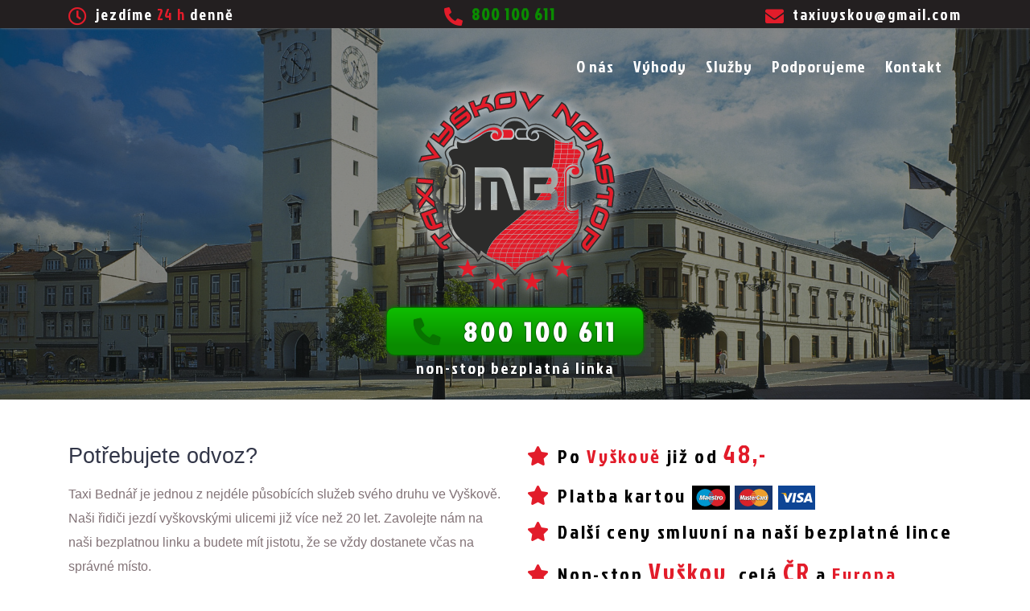

--- FILE ---
content_type: text/html; charset=utf-8
request_url: https://taxivyskov.cz/
body_size: 5166
content:
<!doctype html>
<html lang="cs">
<head>
    <meta charset="utf-8">
    <meta name="viewport" content="width=device-width, initial-scale=1, shrink-to-fit=no">
    <meta name="description" content="Rodinné vyškovské taxi od roku 1995. K dispozici nonstop, po Vyškově od 48 Kč. Zahraniční cesty po ČR a Evropě. Bezplatná linka: 800 100 611">
    <meta name="keywords" content="taxi vyškov; taxislužba vyškov; svatební taxi; nonstop taxi; zahraniční taxi">
    <meta name="author" content="Jakub Švestka | jakubsvestka.cz">
    <meta name=“robots“ content=“all“>
    <title>TAXI Vyškov NONSTOP 800 100 611 | taxivyskov.cz</title>

    <link rel="stylesheet" href="/assets/main.css?1769881657">
    <script type="text/javascript" src="/assets/main.bundle.js?1769881657" defer></script>
    <script src="https://www.google.com/recaptcha/api.js?render=6LcYH7IUAAAAADdzXrYWbyXefyYX_oe7NBmEKQsR"></script>


    <meta property="og:image:height" content="446">
    <meta property="og:image:width" content="852">
    <meta property="og:description" content="Rodinn&eacute; vy&scaron;kovsk&eacute; taxi od roku 1995. K dispozici nonstop, po Vy&scaron;kově od 48 Kč. Zahraničn&iacute; cesty po ČR a Evropě. Bezplatn&aacute; linka: 800 100 611">
    <meta property="og:title" content="TAXI Vy&scaron;kov NONSTOP 800 100 611 | taxivyskov.cz">
    <meta property="og:url" content="https://taxivyskov.cz">
    <meta property="og:image" content="https://taxivyskov.cz/static_data/og-image.jpg">
    <meta property="og:type" content="website">


    <link rel="apple-touch-icon" sizes="57x57" href="/static_data/favicons/apple-icon-57x57.png">
    <link rel="apple-touch-icon" sizes="60x60" href="/static_data/favicons/apple-icon-60x60.png">
    <link rel="apple-touch-icon" sizes="72x72" href="/static_data/favicons/apple-icon-72x72.png">
    <link rel="apple-touch-icon" sizes="76x76" href="/static_data/favicons/apple-icon-76x76.png">
    <link rel="apple-touch-icon" sizes="114x114" href="/static_data/favicons/apple-icon-114x114.png">
    <link rel="apple-touch-icon" sizes="120x120" href="/static_data/favicons/apple-icon-120x120.png">
    <link rel="apple-touch-icon" sizes="144x144" href="/static_data/favicons/apple-icon-144x144.png">
    <link rel="apple-touch-icon" sizes="152x152" href="/static_data/favicons/apple-icon-152x152.png">
    <link rel="apple-touch-icon" sizes="180x180" href="/static_data/favicons/apple-icon-180x180.png">
    <link rel="icon" type="image/png" sizes="192x192"  href="/static_data/favicons/android-icon-192x192.png">
    <link rel="icon" type="image/png" sizes="32x32" href="/static_data/favicons/favicon-32x32.png">
    <link rel="icon" type="image/png" sizes="96x96" href="/static_data/favicons/favicon-96x96.png">
    <link rel="icon" type="image/png" sizes="16x16" href="/static_data/favicons/favicon-16x16.png">
    <link rel="manifest" href="/static_data/favicons/manifest.json">
    <meta name="msapplication-TileColor" content="#ffffff">
    <meta name="msapplication-TileImage" content="/static_data/favicons/ms-icon-144x144.png">
    <meta name="theme-color" content="#ffffff">
    <link rel="shortcut icon" href="/static_data/favicons/favicon.ico" type="image/x-icon">
    <link rel="icon" href="/static_data/favicons/favicon.ico" type="image/x-icon">


</head>

<body>
<div id="app">
    <div id="topBar" class="fixed-top">
        <div class="container text-center">
            <div class="float-left d-none d-lg-block">
                <span class="far fa-clock mr-1"></span>
                jezdíme <span class="text-red">24 h</span> denně
            </div>

            <span class="fas fa-phone-alt mr-1"></span>
            <a href="tel:800100611" class="font-weight-bold phone">800 100 611</a>

            <div class="float-right d-none d-lg-block">
                <span class="fas fa-envelope mr-1"></span>
                <a href="mailto:taxivyskov@gmail.com">taxivyskov@gmail.com</a>
            </div>
        </div>
    </div>

    <header>
        <div class="container">
            <!-- nav -->
            <nav class="py-sm-4 py-3 d-lg-flex">
                <label for="drop" class="toggle"><span class="fa fa-bars"><span class="d-none">zobrazit navigaci</span></span></label>
                <input type="checkbox" id="drop">
                <ul class="menu mt-md-2 ml-auto">
                    <li class="mr-lg-4 mr-2 active"><a href="#o-nas">O nás</a></li>
                    <li class="mr-lg-4 mr-2"><a href="#vyhody">Výhody</a></li>
                    <li class="mr-lg-4 mr-2"><a href="#sluzby">Služby</a></li>
                    <li class="mr-lg-4 mr-2"><a href="#podporujeme">Podporujeme</a></li>
                    <li class="mr-lg-4 mr-2"><a href="#kontakt">Kontakt</a></li>
                </ul>
            </nav>
            <!-- //nav -->
        </div>
    </header>
    <!-- //header -->

    <!-- banner -->
    <section id="banner">
        <div class="container">
            <div class="banner-text">
                <div class="logo">
                    <h1 class="d-none">TAXI Vyškov NONSTOP</h1>
                </div>
                <div class="call_us">
                    <a class="button" href="tel:800100611">
                        <em class="fas fa-phone-alt"></em>
                        <span>800 100 611</span>
                    </a>
                    <span class="non_stop">
                        non-stop bezplatná linka
                    </span>
                </div>
            </div>
        </div>
    </section>
    <!-- //banner -->

    <!-- about -->
    <section class="about py-4" id="o-nas">
        <div class="container py-lg-3">
            <div class="row align-items-center">
                <div class="col-lg-6 text">
                    <h2>Potřebujete odvoz?</h2>
                    Taxi Bednář je jednou z nejdéle působících služeb svého druhu ve Vyškově.
                    Naši řidiči jezdí vyškovskými ulicemi již více než 20 let.
                    Zavolejte nám na naši bezplatnou linku a budete mít jistotu,
                    že se vždy dostanete včas na správné místo.

                    <div class="links mt-4 text-center d-none d-lg-block">
                        <p>
                            <a href="https://www.facebook.com/taxivyskov/" class="text-red">
                                <span class="fab fa-facebook-square"></span> TAXI Vyškov Nonstop
                            </a>
                            |
                            <a href="https://www.facebook.com/Veter%C3%A1ni-Vy%C5%A1kov-106968660637705/" class="text-red">
                                <span class="fab fa-facebook-square"></span> Veteráni Vyškov
                            </a>
                        </p>
                    </div>
                </div>
                <div class="col-lg-6 main_advantages">
                    <ul class="text-sm-center text-lg-left">
                        <li>Po <span>Vyškově</span> již od <span class="b">48,-</span></li>
                        <li>Platba kartou
                            <img src="/assets/img/maestro.svg" height="30">
                            <img src="/assets/img/mastercard.svg" height="30">
                            <img src="/assets/img/visa.svg" height="30">
                        </li>
                        <li>Další ceny smluvní na naší bezplatné lince</li>
                        <li>Non-stop <span class="b">Vyškov</span>, celá <span class="b">ČR</span> a <span class="">Evropa</span></li>
                        <li>Rodinná taxislužba již od roku <span>1995</span></li>
                    </ul>
                </div>
                <div class="col-lg-6 d-lg-none text-center mt-4">
                    <p>
                        <a href="https://www.facebook.com/taxivyskov/" class="text-red">
                            <span class="fab fa-facebook-square"></span> TAXI Vyškov Nonstop
                        </a>
                        |
                        <a href="https://www.facebook.com/Veter%C3%A1ni-Vy%C5%A1kov-106968660637705/" class="text-red">
                            <span class="fab fa-facebook-square"></span> Veteráni Vyškov
                        </a>
                    </p>
                </div>
            </div>
        </div>
    </section>
    <!-- //about -->

    <!-- //what we do -->
    <section class="services py-5" id="vyhody">
        <h2 class="box-title">Výhody</h2>

        <div class="container py-lg-5 py-3">
            <div class="row service-grid-grids text-center">
                <div class="col-lg-4 col-md-6 service-grid service-grid1">
                    <div class="service-icon">
                        <span class="text-icon">24/7</span>
                    </div>
                    <h3 class="mt-3">Non-stop taxi</h3>
                    <p class="mt-3">
                        Potřebujete odvoz brzy ráno nebo v&nbsp;nočních hodinách? Ozvěte se nám, na&nbsp;naší bezplatné lince jsme tu pro vás non-stop.
                    </p>
                </div>
                <div class="col-lg-4 col-md-6 service-grid service-grid2 mt-md-0 mt-5">
                    <div class="service-icon">
                        <span class="fas fa-phone-alt"></span>
                    </div>
                    <h3 class="mt-3">Bezplatná linka</h3>
                    <p class="mt-3">
                        Zavoláte-li nám na naši linku <strong>800&nbsp;100&nbsp;611</strong>, nezaplatíte vašemu operátorovi ani korunu. Útrata za hovor je na náš účet.
                    </p>
                </div>

                <div class="col-lg-4 col-md-6 service-grid service-grid3 mt-lg-0 mt-5">
                    <div class="service-icon">
                        <span class="fas fa-shipping-fast"></span>
                    </div>
                    <h3 class="mt-3">Spolehlivost</h3>
                    <p class="mt-3">
                        S&nbsp;námi si můžete být jisti, že se dostanete všude včas. A pokud jsme časově vytížení, raději vám doporučíme konkurenční firmu.
                    </p>
                </div>
                <div class="col-lg-4 col-md-6 service-grid service-grid4 mt-5">
                    <div class="service-icon">
                        <span class="fas fa-check"></span>
                    </div>
                    <h3 class="mt-3">Ověření řidiči</h3>
                    <p class="mt-3">
                        Dáváme si záležet, koho do naší taxislužby přijímáme. Převážná část řidičů jsou známé tváře, které se nemění již několik let.
                    </p>
                </div>
                <div class="col-lg-4 col-md-6 service-grid service-grid4 mt-5">
                    <div class="service-icon">
                        <span class="fas fa-smoking-ban"></span>
                    </div>
                    <h3 class="mt-3">Nekuřácké vozy</h3>
                    <p class="mt-3">
                        Naši řidiči jsou nekuřáci a&nbsp;kouření nepovolujeme ani zákazníkům. Užijete si tak komfort jízdy v čistém, voňavém autě.
                    </p>
                </div>
                <div class="col-lg-4 col-md-6 service-grid service-grid6 mt-5">
                    <div class="service-icon">
                        <span class="text-icon">6</span>
                    </div>
                    <h3 class="mt-3">6místný vůz</h3>
                    <p class="mt-3">
                        Potřebujete odvoz pro větší partu lidí? I s&nbsp;touto situací počítáme, a&nbsp;proto vás v&nbsp;jednom z&nbsp;našich vozů odvezeme až 6 naráz.
                    </p>
                </div>
            </div>
        </div>
    </section>
    <!-- what we do -->

    <!-- services -->
    <section class="py-5" id="sluzby">
        <h2 class="box-title text-red">Služby</h2>

        <div class="container py-lg-5 py-3">
            <div class="row">
                <div class="service col-lg-12 my-4">
                    <div class="row">
                        <div class="service-info col-lg-8">
                            <h3 class="mb-3">
                                <span class="fas fa-heart mr-3"></span>
                                Svatební taxi
                            </h3>
                            <p>
                                Na svatební obřad vás rádi přivezeme naším kabrioletem <strong>Volvo&nbsp;C70</strong>.
                                Postaráme se i&nbsp;o&nbsp;odvoz svatebčanů a&nbsp;zaručujeme vždy profesionální přístup.
                            </p>
                        </div>
                        <div class="col-lg-4 mt-4 mt-lg-0 text-center">
                            <img src="/assets/img/service_wedding.png" alt="Svatební taxi" class="img-fluid">
                        </div>
                    </div>
                </div>
                <div class="service col-lg-12 my-4">
                    <div class="row">
                        <div class="col-lg-4 mt-4 mt-lg-0 text-center order-2 order-lg-1">
                            <img src="/assets/img/service_journey_abroad.png" alt="Zahraniční cesty" class="img-fluid">
                        </div>
                        <div class="service-info col-lg-8 order-1 order-lg-2">
                            <h3 class="mb-3 text-lg-right">
                                <span class="fas fa-suitcase text-red d-inline d-lg-none d-xl-none mr-3"></span>
                                Zahraniční cesty
                                <span class="fas fa-suitcase text-red d-none d-lg-inline d-xl-inline ml-3"></span>
                            </h3>
                            <p>
                                Dáváte přednost pohodlí a pěkným vozům i při pracovních cestách? Díky
                                našim zkušeným řidičům budete vždy včas na letišti či důležité schůzce.

                                V našem vozovém parku máme nekuřácké vozy <strong>Volvo</strong>, <strong>Hyundai</strong> a <strong>6místný vůz
                                Dacia</strong> pro odvoz většího počtu pasažérů.
                            </p>
                        </div>
                    </div>
                </div>
                <div class="service col-lg-12 my-4">
                    <div class="row">
                        <div class="service-info col-lg-8">
                            <h3 class="mb-3">
                                <span class="fas fa-heart mr-3"></span>
                                Nákladní doprava do 1.5t
                            </h3>
                            <p>
                                V našem vozovém parku máme i malý nákladní vůz Mazda, který vám rádi pronajmeme pro odvoz materiálu, stěhování nábytku apod.
                            </p>
                            <p>
                                V případě potřeby jsme schopni obstarat i šikovné brigádníky.
                            </p>
                        </div>
                        <div class="col-lg-4 mt-4 mt-lg-0 text-center">
                            <img src="/assets/img/service_moving.png" alt="Nákladní doprava do 1.5t" class="img-fluid">
                        </div>
                    </div>
                </div>
            </div>
        </div>
    </section>
    <!-- //services -->

    <!-- //we supports -->
    <section class="supports py-5" id="podporujeme">
        <h2 class="box-title">Podporujeme</h2>

        <div class="container">
            <div id="supports-carousel" class="carousel slide">
                <div class="controls">
                    <a class="prev" href="#supports-carousel" role="button" data-slide="prev">
                        <span class="carousel-control-prev-icon" aria-hidden="true"></span>
                        <span class="sr-only">Previous</span>
                    </a>
                    <a class="next ml-2" href="#supports-carousel" role="button" data-slide="next">
                        <span class="carousel-control-next-icon" aria-hidden="true"></span>
                        <span class="sr-only">Next</span>
                    </a>
                </div>

                <div class="carousel-inner">
                    <div class="carousel-item active">
                        <div class="supports-item">
                            <h3><span class="text-white">2.</span> Sportovní odpoledne pro Šimonka (květen 2019)</h3>
                            <p class="description">
                                Druhý ročník Sportovního odpoledne jsme opět věnovali Šimonkovi a několikaměsíčními přípravami jsme se snažili vytvořit program,
                                který naláká co nejvyšší počet návštěvníků. Podařilo se a na transparentní účet jsme zaslali celých 77 000 Kč.
                                Největší nadšení bylo z účasti armády ČR s vozy Dingo a Pandur, osvědčil se ale také nápad uspořádat večerní zábavu.
                            </p>

                            <div class="row photos">
                                <div class="col-6 col-sm-3">
                                    <a href="/static_data/we_support/2/1.jpg">
                                        <img src="/static_data/we_support/2/thumb_1.jpg" class="img-fluid" alt="Fotografie">
                                    </a>
                                </div>
                                <div class="col-6 col-sm-3">
                                    <a href="/static_data/we_support/2/2.jpg">
                                        <img src="/static_data/we_support/2/thumb_2.jpg" class="img-fluid" alt="Fotografie">
                                    </a>
                                </div>
                                <div class="col-6 col-sm-3">
                                    <a href="/static_data/we_support/2/3.jpg">
                                        <img src="/static_data/we_support/2/thumb_3.jpg" class="img-fluid" alt="Fotografie">
                                    </a>
                                </div>
                                <div class="col-6 col-sm-3">
                                    <a href="/static_data/we_support/2/4.jpg">
                                        <img src="/static_data/we_support/2/thumb_4.jpg" class="img-fluid" alt="Fotografie">
                                    </a>
                                </div>
                            </div>
                        </div>
                    </div>
                    <div class="carousel-item">
                        <div class="supports-item">
                            <h3><span class="text-white">1.</span> Sportovní odpoledne pro Šimonka (duben 2018)</h3>
                            <p class="description">
                                V roce 2018 jsme se rozhodli podpořit projekt Kroky pro Šimonka, který pomáhá malému chlapci s léčbou dětské mozkové obrny.
                                V Hošticích-Herolticích jsme uspořádali benefiční den, jehož heslem bylo „sportem pro dobrou věc“.
                                Díky nadšení návštěvníků a spokojenosti s vybranou částkou na podporu Šimonka jsme se rozhodli udělat událost tradiční.
                            </p>

                            <div class="row photos">
                                <div class="col-6 col-sm-3">
                                    <a href="/static_data/we_support/1/1.jpg">
                                        <img src="/static_data/we_support/1/thumb_1.jpg" class="img-fluid" alt="Fotografie">
                                    </a>
                                </div>
                                <div class="col-6 col-sm-3">
                                    <a href="/static_data/we_support/1/2.jpg">
                                        <img src="/static_data/we_support/1/thumb_2.jpg" class="img-fluid" alt="Fotografie">
                                    </a>
                                </div>
                                <div class="col-6 col-sm-3">
                                    <a href="/static_data/we_support/1/3.jpg">
                                        <img src="/static_data/we_support/1/thumb_3.jpg" class="img-fluid" alt="Fotografie">
                                    </a>
                                </div>
                                <div class="col-6 col-sm-3">
                                    <a href="/static_data/we_support/1/4.jpg">
                                        <img src="/static_data/we_support/1/thumb_4.jpg" class="img-fluid" alt="Fotografie">
                                    </a>
                                </div>
                            </div>
                        </div>
                    </div>
                </div>
                <ul class="carousel-indicators">
                    <li data-target="#supports-carousel" data-slide-to="0" class="active"></li>
                    <li data-target="#supports-carousel" data-slide-to="1"></li>
                </ul>
            </div>

        </div>
    </section>
    <!-- we supports -->

    <!-- footer -->
    <footer id="kontakt">
        <div class="line"></div>

        <div class="container pt-5 pb-2 pt-sm-3">
            <div class="row">
                <div class="col-xl-5 col-lg-6 left">
                    <h2>Zavolejte řidiči</h2>

                    <ul>
                        <li>
                            <a class="phone bs" href="tel:800100611">800100611</a>
                            <span class="name"><strong>Martin</strong> Bednář</span>
                        </li>
                    </ul>
                </div>
                <div class="col-xl-2 middle d-none d-xl-block">
                    <div class="logo mt-5"></div>
                </div>
                <div class="col-xl-5 col-lg-6 right mt-3 mt-lg-0">
                    <h2>Kontaktujte nás</h2>

                    <contact-form></contact-form>
                </div>
            </div>

            <div class="row mt-4">
                <div class="col-lg-6 copyright order-md-2 order-lg-1">
                    &copy;2019 <span class="text-red">Taxi Vyškov</span> |
                    Vytvořil <a class="text-red" href="https://jakubsvestka.cz">Jakub Švestka</a> |
                    Design based on <a class="text-red">W3layouts</a>
                </div>
                <div class="col-lg-6 company-details order-md-1 order-lg-2">
                    Martin Bednář / <span class="text-white">sídlo:</span>
                    Na Vyhlídce 612/43, 682 01, Vyškov /
                    <span class="text-white">IČ:</span> 61727211
                    <br>
                    <span class="text-white">ŽL vydaný MÚ Vyškov č.j.:</span> Ž/zm/640/2004
                </div>
            </div>
        </div>
    </footer>
    <!-- //footer -->

    <a id="scroll-to-top" href="#">
        <span class="fas fa-angle-up fa-3x"></span>
    </a>

    <!-- Load Facebook SDK for JavaScript -->
    <div id="fb-root"></div>

    <!-- Your customer chat code -->
    <div class="fb-customerchat"
         attribution=setup_tool
         page_id="220931931352115"
         theme_color="#e21c2a"
         logged_in_greeting="Máte dotaz?"
         logged_out_greeting="Máte dotaz?"
         minimized="true">
    </div>
</div>
</body>
</html>


--- FILE ---
content_type: text/html; charset=utf-8
request_url: https://www.google.com/recaptcha/api2/anchor?ar=1&k=6LcYH7IUAAAAADdzXrYWbyXefyYX_oe7NBmEKQsR&co=aHR0cHM6Ly90YXhpdnlza292LmN6OjQ0Mw..&hl=en&v=N67nZn4AqZkNcbeMu4prBgzg&size=invisible&anchor-ms=20000&execute-ms=30000&cb=f7zptstmpcgz
body_size: 48637
content:
<!DOCTYPE HTML><html dir="ltr" lang="en"><head><meta http-equiv="Content-Type" content="text/html; charset=UTF-8">
<meta http-equiv="X-UA-Compatible" content="IE=edge">
<title>reCAPTCHA</title>
<style type="text/css">
/* cyrillic-ext */
@font-face {
  font-family: 'Roboto';
  font-style: normal;
  font-weight: 400;
  font-stretch: 100%;
  src: url(//fonts.gstatic.com/s/roboto/v48/KFO7CnqEu92Fr1ME7kSn66aGLdTylUAMa3GUBHMdazTgWw.woff2) format('woff2');
  unicode-range: U+0460-052F, U+1C80-1C8A, U+20B4, U+2DE0-2DFF, U+A640-A69F, U+FE2E-FE2F;
}
/* cyrillic */
@font-face {
  font-family: 'Roboto';
  font-style: normal;
  font-weight: 400;
  font-stretch: 100%;
  src: url(//fonts.gstatic.com/s/roboto/v48/KFO7CnqEu92Fr1ME7kSn66aGLdTylUAMa3iUBHMdazTgWw.woff2) format('woff2');
  unicode-range: U+0301, U+0400-045F, U+0490-0491, U+04B0-04B1, U+2116;
}
/* greek-ext */
@font-face {
  font-family: 'Roboto';
  font-style: normal;
  font-weight: 400;
  font-stretch: 100%;
  src: url(//fonts.gstatic.com/s/roboto/v48/KFO7CnqEu92Fr1ME7kSn66aGLdTylUAMa3CUBHMdazTgWw.woff2) format('woff2');
  unicode-range: U+1F00-1FFF;
}
/* greek */
@font-face {
  font-family: 'Roboto';
  font-style: normal;
  font-weight: 400;
  font-stretch: 100%;
  src: url(//fonts.gstatic.com/s/roboto/v48/KFO7CnqEu92Fr1ME7kSn66aGLdTylUAMa3-UBHMdazTgWw.woff2) format('woff2');
  unicode-range: U+0370-0377, U+037A-037F, U+0384-038A, U+038C, U+038E-03A1, U+03A3-03FF;
}
/* math */
@font-face {
  font-family: 'Roboto';
  font-style: normal;
  font-weight: 400;
  font-stretch: 100%;
  src: url(//fonts.gstatic.com/s/roboto/v48/KFO7CnqEu92Fr1ME7kSn66aGLdTylUAMawCUBHMdazTgWw.woff2) format('woff2');
  unicode-range: U+0302-0303, U+0305, U+0307-0308, U+0310, U+0312, U+0315, U+031A, U+0326-0327, U+032C, U+032F-0330, U+0332-0333, U+0338, U+033A, U+0346, U+034D, U+0391-03A1, U+03A3-03A9, U+03B1-03C9, U+03D1, U+03D5-03D6, U+03F0-03F1, U+03F4-03F5, U+2016-2017, U+2034-2038, U+203C, U+2040, U+2043, U+2047, U+2050, U+2057, U+205F, U+2070-2071, U+2074-208E, U+2090-209C, U+20D0-20DC, U+20E1, U+20E5-20EF, U+2100-2112, U+2114-2115, U+2117-2121, U+2123-214F, U+2190, U+2192, U+2194-21AE, U+21B0-21E5, U+21F1-21F2, U+21F4-2211, U+2213-2214, U+2216-22FF, U+2308-230B, U+2310, U+2319, U+231C-2321, U+2336-237A, U+237C, U+2395, U+239B-23B7, U+23D0, U+23DC-23E1, U+2474-2475, U+25AF, U+25B3, U+25B7, U+25BD, U+25C1, U+25CA, U+25CC, U+25FB, U+266D-266F, U+27C0-27FF, U+2900-2AFF, U+2B0E-2B11, U+2B30-2B4C, U+2BFE, U+3030, U+FF5B, U+FF5D, U+1D400-1D7FF, U+1EE00-1EEFF;
}
/* symbols */
@font-face {
  font-family: 'Roboto';
  font-style: normal;
  font-weight: 400;
  font-stretch: 100%;
  src: url(//fonts.gstatic.com/s/roboto/v48/KFO7CnqEu92Fr1ME7kSn66aGLdTylUAMaxKUBHMdazTgWw.woff2) format('woff2');
  unicode-range: U+0001-000C, U+000E-001F, U+007F-009F, U+20DD-20E0, U+20E2-20E4, U+2150-218F, U+2190, U+2192, U+2194-2199, U+21AF, U+21E6-21F0, U+21F3, U+2218-2219, U+2299, U+22C4-22C6, U+2300-243F, U+2440-244A, U+2460-24FF, U+25A0-27BF, U+2800-28FF, U+2921-2922, U+2981, U+29BF, U+29EB, U+2B00-2BFF, U+4DC0-4DFF, U+FFF9-FFFB, U+10140-1018E, U+10190-1019C, U+101A0, U+101D0-101FD, U+102E0-102FB, U+10E60-10E7E, U+1D2C0-1D2D3, U+1D2E0-1D37F, U+1F000-1F0FF, U+1F100-1F1AD, U+1F1E6-1F1FF, U+1F30D-1F30F, U+1F315, U+1F31C, U+1F31E, U+1F320-1F32C, U+1F336, U+1F378, U+1F37D, U+1F382, U+1F393-1F39F, U+1F3A7-1F3A8, U+1F3AC-1F3AF, U+1F3C2, U+1F3C4-1F3C6, U+1F3CA-1F3CE, U+1F3D4-1F3E0, U+1F3ED, U+1F3F1-1F3F3, U+1F3F5-1F3F7, U+1F408, U+1F415, U+1F41F, U+1F426, U+1F43F, U+1F441-1F442, U+1F444, U+1F446-1F449, U+1F44C-1F44E, U+1F453, U+1F46A, U+1F47D, U+1F4A3, U+1F4B0, U+1F4B3, U+1F4B9, U+1F4BB, U+1F4BF, U+1F4C8-1F4CB, U+1F4D6, U+1F4DA, U+1F4DF, U+1F4E3-1F4E6, U+1F4EA-1F4ED, U+1F4F7, U+1F4F9-1F4FB, U+1F4FD-1F4FE, U+1F503, U+1F507-1F50B, U+1F50D, U+1F512-1F513, U+1F53E-1F54A, U+1F54F-1F5FA, U+1F610, U+1F650-1F67F, U+1F687, U+1F68D, U+1F691, U+1F694, U+1F698, U+1F6AD, U+1F6B2, U+1F6B9-1F6BA, U+1F6BC, U+1F6C6-1F6CF, U+1F6D3-1F6D7, U+1F6E0-1F6EA, U+1F6F0-1F6F3, U+1F6F7-1F6FC, U+1F700-1F7FF, U+1F800-1F80B, U+1F810-1F847, U+1F850-1F859, U+1F860-1F887, U+1F890-1F8AD, U+1F8B0-1F8BB, U+1F8C0-1F8C1, U+1F900-1F90B, U+1F93B, U+1F946, U+1F984, U+1F996, U+1F9E9, U+1FA00-1FA6F, U+1FA70-1FA7C, U+1FA80-1FA89, U+1FA8F-1FAC6, U+1FACE-1FADC, U+1FADF-1FAE9, U+1FAF0-1FAF8, U+1FB00-1FBFF;
}
/* vietnamese */
@font-face {
  font-family: 'Roboto';
  font-style: normal;
  font-weight: 400;
  font-stretch: 100%;
  src: url(//fonts.gstatic.com/s/roboto/v48/KFO7CnqEu92Fr1ME7kSn66aGLdTylUAMa3OUBHMdazTgWw.woff2) format('woff2');
  unicode-range: U+0102-0103, U+0110-0111, U+0128-0129, U+0168-0169, U+01A0-01A1, U+01AF-01B0, U+0300-0301, U+0303-0304, U+0308-0309, U+0323, U+0329, U+1EA0-1EF9, U+20AB;
}
/* latin-ext */
@font-face {
  font-family: 'Roboto';
  font-style: normal;
  font-weight: 400;
  font-stretch: 100%;
  src: url(//fonts.gstatic.com/s/roboto/v48/KFO7CnqEu92Fr1ME7kSn66aGLdTylUAMa3KUBHMdazTgWw.woff2) format('woff2');
  unicode-range: U+0100-02BA, U+02BD-02C5, U+02C7-02CC, U+02CE-02D7, U+02DD-02FF, U+0304, U+0308, U+0329, U+1D00-1DBF, U+1E00-1E9F, U+1EF2-1EFF, U+2020, U+20A0-20AB, U+20AD-20C0, U+2113, U+2C60-2C7F, U+A720-A7FF;
}
/* latin */
@font-face {
  font-family: 'Roboto';
  font-style: normal;
  font-weight: 400;
  font-stretch: 100%;
  src: url(//fonts.gstatic.com/s/roboto/v48/KFO7CnqEu92Fr1ME7kSn66aGLdTylUAMa3yUBHMdazQ.woff2) format('woff2');
  unicode-range: U+0000-00FF, U+0131, U+0152-0153, U+02BB-02BC, U+02C6, U+02DA, U+02DC, U+0304, U+0308, U+0329, U+2000-206F, U+20AC, U+2122, U+2191, U+2193, U+2212, U+2215, U+FEFF, U+FFFD;
}
/* cyrillic-ext */
@font-face {
  font-family: 'Roboto';
  font-style: normal;
  font-weight: 500;
  font-stretch: 100%;
  src: url(//fonts.gstatic.com/s/roboto/v48/KFO7CnqEu92Fr1ME7kSn66aGLdTylUAMa3GUBHMdazTgWw.woff2) format('woff2');
  unicode-range: U+0460-052F, U+1C80-1C8A, U+20B4, U+2DE0-2DFF, U+A640-A69F, U+FE2E-FE2F;
}
/* cyrillic */
@font-face {
  font-family: 'Roboto';
  font-style: normal;
  font-weight: 500;
  font-stretch: 100%;
  src: url(//fonts.gstatic.com/s/roboto/v48/KFO7CnqEu92Fr1ME7kSn66aGLdTylUAMa3iUBHMdazTgWw.woff2) format('woff2');
  unicode-range: U+0301, U+0400-045F, U+0490-0491, U+04B0-04B1, U+2116;
}
/* greek-ext */
@font-face {
  font-family: 'Roboto';
  font-style: normal;
  font-weight: 500;
  font-stretch: 100%;
  src: url(//fonts.gstatic.com/s/roboto/v48/KFO7CnqEu92Fr1ME7kSn66aGLdTylUAMa3CUBHMdazTgWw.woff2) format('woff2');
  unicode-range: U+1F00-1FFF;
}
/* greek */
@font-face {
  font-family: 'Roboto';
  font-style: normal;
  font-weight: 500;
  font-stretch: 100%;
  src: url(//fonts.gstatic.com/s/roboto/v48/KFO7CnqEu92Fr1ME7kSn66aGLdTylUAMa3-UBHMdazTgWw.woff2) format('woff2');
  unicode-range: U+0370-0377, U+037A-037F, U+0384-038A, U+038C, U+038E-03A1, U+03A3-03FF;
}
/* math */
@font-face {
  font-family: 'Roboto';
  font-style: normal;
  font-weight: 500;
  font-stretch: 100%;
  src: url(//fonts.gstatic.com/s/roboto/v48/KFO7CnqEu92Fr1ME7kSn66aGLdTylUAMawCUBHMdazTgWw.woff2) format('woff2');
  unicode-range: U+0302-0303, U+0305, U+0307-0308, U+0310, U+0312, U+0315, U+031A, U+0326-0327, U+032C, U+032F-0330, U+0332-0333, U+0338, U+033A, U+0346, U+034D, U+0391-03A1, U+03A3-03A9, U+03B1-03C9, U+03D1, U+03D5-03D6, U+03F0-03F1, U+03F4-03F5, U+2016-2017, U+2034-2038, U+203C, U+2040, U+2043, U+2047, U+2050, U+2057, U+205F, U+2070-2071, U+2074-208E, U+2090-209C, U+20D0-20DC, U+20E1, U+20E5-20EF, U+2100-2112, U+2114-2115, U+2117-2121, U+2123-214F, U+2190, U+2192, U+2194-21AE, U+21B0-21E5, U+21F1-21F2, U+21F4-2211, U+2213-2214, U+2216-22FF, U+2308-230B, U+2310, U+2319, U+231C-2321, U+2336-237A, U+237C, U+2395, U+239B-23B7, U+23D0, U+23DC-23E1, U+2474-2475, U+25AF, U+25B3, U+25B7, U+25BD, U+25C1, U+25CA, U+25CC, U+25FB, U+266D-266F, U+27C0-27FF, U+2900-2AFF, U+2B0E-2B11, U+2B30-2B4C, U+2BFE, U+3030, U+FF5B, U+FF5D, U+1D400-1D7FF, U+1EE00-1EEFF;
}
/* symbols */
@font-face {
  font-family: 'Roboto';
  font-style: normal;
  font-weight: 500;
  font-stretch: 100%;
  src: url(//fonts.gstatic.com/s/roboto/v48/KFO7CnqEu92Fr1ME7kSn66aGLdTylUAMaxKUBHMdazTgWw.woff2) format('woff2');
  unicode-range: U+0001-000C, U+000E-001F, U+007F-009F, U+20DD-20E0, U+20E2-20E4, U+2150-218F, U+2190, U+2192, U+2194-2199, U+21AF, U+21E6-21F0, U+21F3, U+2218-2219, U+2299, U+22C4-22C6, U+2300-243F, U+2440-244A, U+2460-24FF, U+25A0-27BF, U+2800-28FF, U+2921-2922, U+2981, U+29BF, U+29EB, U+2B00-2BFF, U+4DC0-4DFF, U+FFF9-FFFB, U+10140-1018E, U+10190-1019C, U+101A0, U+101D0-101FD, U+102E0-102FB, U+10E60-10E7E, U+1D2C0-1D2D3, U+1D2E0-1D37F, U+1F000-1F0FF, U+1F100-1F1AD, U+1F1E6-1F1FF, U+1F30D-1F30F, U+1F315, U+1F31C, U+1F31E, U+1F320-1F32C, U+1F336, U+1F378, U+1F37D, U+1F382, U+1F393-1F39F, U+1F3A7-1F3A8, U+1F3AC-1F3AF, U+1F3C2, U+1F3C4-1F3C6, U+1F3CA-1F3CE, U+1F3D4-1F3E0, U+1F3ED, U+1F3F1-1F3F3, U+1F3F5-1F3F7, U+1F408, U+1F415, U+1F41F, U+1F426, U+1F43F, U+1F441-1F442, U+1F444, U+1F446-1F449, U+1F44C-1F44E, U+1F453, U+1F46A, U+1F47D, U+1F4A3, U+1F4B0, U+1F4B3, U+1F4B9, U+1F4BB, U+1F4BF, U+1F4C8-1F4CB, U+1F4D6, U+1F4DA, U+1F4DF, U+1F4E3-1F4E6, U+1F4EA-1F4ED, U+1F4F7, U+1F4F9-1F4FB, U+1F4FD-1F4FE, U+1F503, U+1F507-1F50B, U+1F50D, U+1F512-1F513, U+1F53E-1F54A, U+1F54F-1F5FA, U+1F610, U+1F650-1F67F, U+1F687, U+1F68D, U+1F691, U+1F694, U+1F698, U+1F6AD, U+1F6B2, U+1F6B9-1F6BA, U+1F6BC, U+1F6C6-1F6CF, U+1F6D3-1F6D7, U+1F6E0-1F6EA, U+1F6F0-1F6F3, U+1F6F7-1F6FC, U+1F700-1F7FF, U+1F800-1F80B, U+1F810-1F847, U+1F850-1F859, U+1F860-1F887, U+1F890-1F8AD, U+1F8B0-1F8BB, U+1F8C0-1F8C1, U+1F900-1F90B, U+1F93B, U+1F946, U+1F984, U+1F996, U+1F9E9, U+1FA00-1FA6F, U+1FA70-1FA7C, U+1FA80-1FA89, U+1FA8F-1FAC6, U+1FACE-1FADC, U+1FADF-1FAE9, U+1FAF0-1FAF8, U+1FB00-1FBFF;
}
/* vietnamese */
@font-face {
  font-family: 'Roboto';
  font-style: normal;
  font-weight: 500;
  font-stretch: 100%;
  src: url(//fonts.gstatic.com/s/roboto/v48/KFO7CnqEu92Fr1ME7kSn66aGLdTylUAMa3OUBHMdazTgWw.woff2) format('woff2');
  unicode-range: U+0102-0103, U+0110-0111, U+0128-0129, U+0168-0169, U+01A0-01A1, U+01AF-01B0, U+0300-0301, U+0303-0304, U+0308-0309, U+0323, U+0329, U+1EA0-1EF9, U+20AB;
}
/* latin-ext */
@font-face {
  font-family: 'Roboto';
  font-style: normal;
  font-weight: 500;
  font-stretch: 100%;
  src: url(//fonts.gstatic.com/s/roboto/v48/KFO7CnqEu92Fr1ME7kSn66aGLdTylUAMa3KUBHMdazTgWw.woff2) format('woff2');
  unicode-range: U+0100-02BA, U+02BD-02C5, U+02C7-02CC, U+02CE-02D7, U+02DD-02FF, U+0304, U+0308, U+0329, U+1D00-1DBF, U+1E00-1E9F, U+1EF2-1EFF, U+2020, U+20A0-20AB, U+20AD-20C0, U+2113, U+2C60-2C7F, U+A720-A7FF;
}
/* latin */
@font-face {
  font-family: 'Roboto';
  font-style: normal;
  font-weight: 500;
  font-stretch: 100%;
  src: url(//fonts.gstatic.com/s/roboto/v48/KFO7CnqEu92Fr1ME7kSn66aGLdTylUAMa3yUBHMdazQ.woff2) format('woff2');
  unicode-range: U+0000-00FF, U+0131, U+0152-0153, U+02BB-02BC, U+02C6, U+02DA, U+02DC, U+0304, U+0308, U+0329, U+2000-206F, U+20AC, U+2122, U+2191, U+2193, U+2212, U+2215, U+FEFF, U+FFFD;
}
/* cyrillic-ext */
@font-face {
  font-family: 'Roboto';
  font-style: normal;
  font-weight: 900;
  font-stretch: 100%;
  src: url(//fonts.gstatic.com/s/roboto/v48/KFO7CnqEu92Fr1ME7kSn66aGLdTylUAMa3GUBHMdazTgWw.woff2) format('woff2');
  unicode-range: U+0460-052F, U+1C80-1C8A, U+20B4, U+2DE0-2DFF, U+A640-A69F, U+FE2E-FE2F;
}
/* cyrillic */
@font-face {
  font-family: 'Roboto';
  font-style: normal;
  font-weight: 900;
  font-stretch: 100%;
  src: url(//fonts.gstatic.com/s/roboto/v48/KFO7CnqEu92Fr1ME7kSn66aGLdTylUAMa3iUBHMdazTgWw.woff2) format('woff2');
  unicode-range: U+0301, U+0400-045F, U+0490-0491, U+04B0-04B1, U+2116;
}
/* greek-ext */
@font-face {
  font-family: 'Roboto';
  font-style: normal;
  font-weight: 900;
  font-stretch: 100%;
  src: url(//fonts.gstatic.com/s/roboto/v48/KFO7CnqEu92Fr1ME7kSn66aGLdTylUAMa3CUBHMdazTgWw.woff2) format('woff2');
  unicode-range: U+1F00-1FFF;
}
/* greek */
@font-face {
  font-family: 'Roboto';
  font-style: normal;
  font-weight: 900;
  font-stretch: 100%;
  src: url(//fonts.gstatic.com/s/roboto/v48/KFO7CnqEu92Fr1ME7kSn66aGLdTylUAMa3-UBHMdazTgWw.woff2) format('woff2');
  unicode-range: U+0370-0377, U+037A-037F, U+0384-038A, U+038C, U+038E-03A1, U+03A3-03FF;
}
/* math */
@font-face {
  font-family: 'Roboto';
  font-style: normal;
  font-weight: 900;
  font-stretch: 100%;
  src: url(//fonts.gstatic.com/s/roboto/v48/KFO7CnqEu92Fr1ME7kSn66aGLdTylUAMawCUBHMdazTgWw.woff2) format('woff2');
  unicode-range: U+0302-0303, U+0305, U+0307-0308, U+0310, U+0312, U+0315, U+031A, U+0326-0327, U+032C, U+032F-0330, U+0332-0333, U+0338, U+033A, U+0346, U+034D, U+0391-03A1, U+03A3-03A9, U+03B1-03C9, U+03D1, U+03D5-03D6, U+03F0-03F1, U+03F4-03F5, U+2016-2017, U+2034-2038, U+203C, U+2040, U+2043, U+2047, U+2050, U+2057, U+205F, U+2070-2071, U+2074-208E, U+2090-209C, U+20D0-20DC, U+20E1, U+20E5-20EF, U+2100-2112, U+2114-2115, U+2117-2121, U+2123-214F, U+2190, U+2192, U+2194-21AE, U+21B0-21E5, U+21F1-21F2, U+21F4-2211, U+2213-2214, U+2216-22FF, U+2308-230B, U+2310, U+2319, U+231C-2321, U+2336-237A, U+237C, U+2395, U+239B-23B7, U+23D0, U+23DC-23E1, U+2474-2475, U+25AF, U+25B3, U+25B7, U+25BD, U+25C1, U+25CA, U+25CC, U+25FB, U+266D-266F, U+27C0-27FF, U+2900-2AFF, U+2B0E-2B11, U+2B30-2B4C, U+2BFE, U+3030, U+FF5B, U+FF5D, U+1D400-1D7FF, U+1EE00-1EEFF;
}
/* symbols */
@font-face {
  font-family: 'Roboto';
  font-style: normal;
  font-weight: 900;
  font-stretch: 100%;
  src: url(//fonts.gstatic.com/s/roboto/v48/KFO7CnqEu92Fr1ME7kSn66aGLdTylUAMaxKUBHMdazTgWw.woff2) format('woff2');
  unicode-range: U+0001-000C, U+000E-001F, U+007F-009F, U+20DD-20E0, U+20E2-20E4, U+2150-218F, U+2190, U+2192, U+2194-2199, U+21AF, U+21E6-21F0, U+21F3, U+2218-2219, U+2299, U+22C4-22C6, U+2300-243F, U+2440-244A, U+2460-24FF, U+25A0-27BF, U+2800-28FF, U+2921-2922, U+2981, U+29BF, U+29EB, U+2B00-2BFF, U+4DC0-4DFF, U+FFF9-FFFB, U+10140-1018E, U+10190-1019C, U+101A0, U+101D0-101FD, U+102E0-102FB, U+10E60-10E7E, U+1D2C0-1D2D3, U+1D2E0-1D37F, U+1F000-1F0FF, U+1F100-1F1AD, U+1F1E6-1F1FF, U+1F30D-1F30F, U+1F315, U+1F31C, U+1F31E, U+1F320-1F32C, U+1F336, U+1F378, U+1F37D, U+1F382, U+1F393-1F39F, U+1F3A7-1F3A8, U+1F3AC-1F3AF, U+1F3C2, U+1F3C4-1F3C6, U+1F3CA-1F3CE, U+1F3D4-1F3E0, U+1F3ED, U+1F3F1-1F3F3, U+1F3F5-1F3F7, U+1F408, U+1F415, U+1F41F, U+1F426, U+1F43F, U+1F441-1F442, U+1F444, U+1F446-1F449, U+1F44C-1F44E, U+1F453, U+1F46A, U+1F47D, U+1F4A3, U+1F4B0, U+1F4B3, U+1F4B9, U+1F4BB, U+1F4BF, U+1F4C8-1F4CB, U+1F4D6, U+1F4DA, U+1F4DF, U+1F4E3-1F4E6, U+1F4EA-1F4ED, U+1F4F7, U+1F4F9-1F4FB, U+1F4FD-1F4FE, U+1F503, U+1F507-1F50B, U+1F50D, U+1F512-1F513, U+1F53E-1F54A, U+1F54F-1F5FA, U+1F610, U+1F650-1F67F, U+1F687, U+1F68D, U+1F691, U+1F694, U+1F698, U+1F6AD, U+1F6B2, U+1F6B9-1F6BA, U+1F6BC, U+1F6C6-1F6CF, U+1F6D3-1F6D7, U+1F6E0-1F6EA, U+1F6F0-1F6F3, U+1F6F7-1F6FC, U+1F700-1F7FF, U+1F800-1F80B, U+1F810-1F847, U+1F850-1F859, U+1F860-1F887, U+1F890-1F8AD, U+1F8B0-1F8BB, U+1F8C0-1F8C1, U+1F900-1F90B, U+1F93B, U+1F946, U+1F984, U+1F996, U+1F9E9, U+1FA00-1FA6F, U+1FA70-1FA7C, U+1FA80-1FA89, U+1FA8F-1FAC6, U+1FACE-1FADC, U+1FADF-1FAE9, U+1FAF0-1FAF8, U+1FB00-1FBFF;
}
/* vietnamese */
@font-face {
  font-family: 'Roboto';
  font-style: normal;
  font-weight: 900;
  font-stretch: 100%;
  src: url(//fonts.gstatic.com/s/roboto/v48/KFO7CnqEu92Fr1ME7kSn66aGLdTylUAMa3OUBHMdazTgWw.woff2) format('woff2');
  unicode-range: U+0102-0103, U+0110-0111, U+0128-0129, U+0168-0169, U+01A0-01A1, U+01AF-01B0, U+0300-0301, U+0303-0304, U+0308-0309, U+0323, U+0329, U+1EA0-1EF9, U+20AB;
}
/* latin-ext */
@font-face {
  font-family: 'Roboto';
  font-style: normal;
  font-weight: 900;
  font-stretch: 100%;
  src: url(//fonts.gstatic.com/s/roboto/v48/KFO7CnqEu92Fr1ME7kSn66aGLdTylUAMa3KUBHMdazTgWw.woff2) format('woff2');
  unicode-range: U+0100-02BA, U+02BD-02C5, U+02C7-02CC, U+02CE-02D7, U+02DD-02FF, U+0304, U+0308, U+0329, U+1D00-1DBF, U+1E00-1E9F, U+1EF2-1EFF, U+2020, U+20A0-20AB, U+20AD-20C0, U+2113, U+2C60-2C7F, U+A720-A7FF;
}
/* latin */
@font-face {
  font-family: 'Roboto';
  font-style: normal;
  font-weight: 900;
  font-stretch: 100%;
  src: url(//fonts.gstatic.com/s/roboto/v48/KFO7CnqEu92Fr1ME7kSn66aGLdTylUAMa3yUBHMdazQ.woff2) format('woff2');
  unicode-range: U+0000-00FF, U+0131, U+0152-0153, U+02BB-02BC, U+02C6, U+02DA, U+02DC, U+0304, U+0308, U+0329, U+2000-206F, U+20AC, U+2122, U+2191, U+2193, U+2212, U+2215, U+FEFF, U+FFFD;
}

</style>
<link rel="stylesheet" type="text/css" href="https://www.gstatic.com/recaptcha/releases/N67nZn4AqZkNcbeMu4prBgzg/styles__ltr.css">
<script nonce="7ccNsse2SP_0hPBeWg5-XA" type="text/javascript">window['__recaptcha_api'] = 'https://www.google.com/recaptcha/api2/';</script>
<script type="text/javascript" src="https://www.gstatic.com/recaptcha/releases/N67nZn4AqZkNcbeMu4prBgzg/recaptcha__en.js" nonce="7ccNsse2SP_0hPBeWg5-XA">
      
    </script></head>
<body><div id="rc-anchor-alert" class="rc-anchor-alert"></div>
<input type="hidden" id="recaptcha-token" value="[base64]">
<script type="text/javascript" nonce="7ccNsse2SP_0hPBeWg5-XA">
      recaptcha.anchor.Main.init("[\x22ainput\x22,[\x22bgdata\x22,\x22\x22,\[base64]/[base64]/[base64]/bmV3IHJbeF0oY1swXSk6RT09Mj9uZXcgclt4XShjWzBdLGNbMV0pOkU9PTM/bmV3IHJbeF0oY1swXSxjWzFdLGNbMl0pOkU9PTQ/[base64]/[base64]/[base64]/[base64]/[base64]/[base64]/[base64]/[base64]\x22,\[base64]\\u003d\\u003d\x22,\[base64]/LzzCkMK5wr9Rwpwtw47ClE4aw6UBazkyw4LCkkkDP2k9w6/[base64]/CqHDCscO2ecKDwoVaQwvDrcOYw6hSw6UEw67CusOVU8K5STtPTMKYw7nCpMOzwo4masOZw6rCv8K3SmR9dcK+w64hwqAtS8Ofw4oMw7Y0QcOEw70pwpNvMcOFwr8/w5HDsjDDvWnCgsK3w6IWwoDDjyjDsW5uQcKRw7Fwwo3CjcK0w4bCjWjDncKRw69BfgnCk8O8w4DCn13Ds8OqwrPDixTCnsKpdMOfU3I4JmfDjxbCgMKxa8KPHsKefkFWXzhsw4wkw6XCpcKvMcO3A8Klw7ZhURFlwpVSJS/[base64]/DnFpgw7fCq8KIbGvDmsO3JsKywrcGwoHDonoOdg82K2PCrVx0BMOpwpMpw6J2wpxmwpnCiMObw4hUVk0aFMKgw5JBUsKEYcOPPSLDpksjw6nChVfDu8K1SmHDtcOIw5nCg3IEwrnCuMK1UMO6wo7DlmwcASPChsKnw5zCoMK6HCF/dhQ9RsKBwprCqcKKw5jCm3jDkiXDnsKqw57DjQ1NX8KtesOOWGdnY8OTwp4Qwrc5birDmsOuRgBkHMKiw6HCkT1Zw5tAJloNYGDCvF7CvsKnwpnDi8K0NQfDoMKBw6DDocOtEQdKC3fDq8O1U3LChD47woVww5dZOVnDmsKawp5DAk1GLsKfw7J/FMKYw45/GXl4AyzDlkUXH8O0wp1XwrrClyjCjcO1wqdLdMO7f2Z/[base64]/CjgXCkR7DpMKLbsOLwqjCncO0NjUpMz/CigYjKSNOGcODw7BtwrtkQGUbZcO/wok8BMKgw4onHcOXw5oMwqrCqH7DrllgUcKuw5fCu8KHw4/[base64]/S39Ow4bCgcOkw4Yiw4fDjcOCwp7DnnZ8fmDClAouwqTDh8O9Bz7CnsO4cMKeEsOQwrXDhTxJwrjCs10AK2nDu8OsT0RbQwF9wqJ7w6VYIcKkVsKUWQsIPwrDnsK1VDwFwrQlw6pAE8OJfX08wrvDvAp2w4nCg21ywr/[base64]/ChMKbw5tLFMKRel3CuMO/w4zCvlnCjsOSw4TCu8ObG8OxBWfDssKiw4DCrjIrR1nDk0DDhhnDvcKYenFrRsKbEsO5OGwAPzImw5paeBXCu0QoAWZCIcOgWgXCisOMwr3CnDEVLMKXVgLCgRrDncO1CXNdwrZHHFPClSMfw5vDnCrDjcKmHwfCisOFw7wQNcOdJcKhRkLCjh0OwqTDojfCgsK+w7/DrMO4OANPwqZIw7wXM8KBK8OWworCu2lhw73Dry1tw77DgkjCiFotwpwlVMOXGsOrwqhjJQfCixghAsKjL3vChMKcw6xCw4pDw7N+wqHDjcKSw6jCvlrDmC4fA8OabH9PaxDDvmBKwpPCqDXCrcKKNRc/wpcRB15Sw7nCrMO3LmbCuGcMb8OPBMKYJMKuRcOgwrdOwqHCtD8dY3LDuGrCq3LCimEVT8K6wo9oN8O9BkMiwo/[base64]/DvsKeH8O9esKsW3/[base64]/WFltX8Ojw63CryEdfcOjwo7CqG87FnDDjG1JRMOXUsO3bzHCmcOQacKWwowAwpHDkjHDuxNYJydcC2TDp8OaEUzDqcKSHMKMN0NgO8K7w45WRcKIw4Mew6LCgjfCmcKCdUnDgxjDl3LDvMKtw4VXY8KSwq3Dk8O9M8O5w4/CjMOmwpNywrfDvsO0Aj8Nw7DDtiNFYEvDmcKYMMO1IVoRXMKGSsKkdkJtw7YrEBbCtT/Dtk7CocKjOsOTAcOOwpo7K2hZwqlRPMOvbxYDUi/[base64]/CpHgHZsOZw6nCiU7DqcOqXcOAYcKrw61Yw7zCggrCjUgFE8KoBcKYK0lhRsK6JcO2wppHCcOQVkzDi8KTw4vCpMOKamDDkEwAScOfDljDisOow7QBw7h4BjIBXMKHJsK3w4XCvsOMw6jDjsOHw5DCjUnDisK9w6cDQxfCunTCl8K/XMOJw4rDiFFaw4XDoy0XwpLDi03DoiUaRMO/wq5ew7dKw7/CucOdw6zCl0hkcT7DpMOMXmd1J8K2wq1rTErCvsKaw6PCqhtjwrYrRXtAw4EAwqTCj8K2wp04wpLCn8ORwrpfwp4fw60cJnvCrk96HxFcw6wcWn8vP8KGwqbDtiAzcFMXwqbDgcKLOSY8BnU2wrHDg8Klw4rCsMOXwrIOwqHDl8O5woQLfsOdw77CvcKAwq/CjlV2w4HClMKaSsO6GsKaw5DDp8OkKMOvLS5adRTDjEcnwqg6w5vDpm3ComjCksKQw4fCvyXCsMOsHwPDqDkZwrUcNcORAUHDpV7CiGZJGMOFVDjCqTJfw4/Cllkxw7zCpynDnVV0wqR9fR87wrEgwqJCagXDgl0+V8Ozw59WwrHDiMKILMOHY8Kpw67DkcOIGEAyw6HDq8KMw61rw4TCgVbCrcOTw7tgwrxIwojDrMO/[base64]/Dnn/Dg8K6P8OZRMKrwppSVMOEfcK3w5h8wqnDnBhWwpMvJcO8wqXDmcOiZcO1RsOnfEzDusKeXcOOw6d+w5dOH1kfe8KawrbCpkDDnj/Dk1TDuMOowqlKwoBbwqzChC19LXR1w7gSeibCoVg8Qj7DnBzDtmpRHhkLBUjCqMO5P8OYdcOHw4XClBjDpcKGOMOiw45NZ8OdYkjCsMKOM35tGcOGD0fDisOTcRjCqcKXw5/DhcKgAcKMFMKvYUdqOG7DiMKnFkzCnMK5w4/CvsOyZwzCiisxAcKhE0zCo8O3w4YiAcKnw6l+L8KaAMO2w5DDmMKhwobCgMOUw6p6bMKOwo4sCyt9wqrCtsOUZE16dRdaw5EBwrxMeMK5f8Kkw7tmPMK8wosew7lmwpDCmj8Ow4Vawp4wATBIwp/DsWARaMOZw718w7w5w4NpaMOfw63DusKhw6gSYsOhIX7DlnXDosOcwoTDs1bCpknCl8KWw6rCpTDDogrDoj7DgcKiwqvCvsOFKcKtw7cmM8O9ZsKfFMO/PcK9w4MWw78zw6fDosKPwrVHO8Kvw4rDvhYqR8Kow7sgwqctw5Npw5xqQMKBJsOoBsO/[base64]/wrvCuMOOcMKuwp1Kwq9BeMOvw5J9SVrCo8Ovw75/TcOEIj7Ct8KMCjJyKGFdazvCn29mbUDDicOBV1V9bMKcTcK8w57DuWrDisOBwrQAw5jDgx/[base64]/DqcOrw5nDj0YSw7onwqXDvy7CrBs9w7rDvyDCmsOFw5o0FcKowpnDjznCrEvDksO9wpsUFRg/w7Ulw7QLZcOtWsOPwoTCjVnDkj7CusOcTGB2KMK0w67CrMKlwrXDtcK/[base64]/OcOmwqwYwoxDflIEFnjCrsOfOjDDn8OcwonChsO1FFI1VcKXw6MawpTCklhdeC0WwqE4w6MTOEdwecO/w6VFaGTCgGTDoCUHwqPDn8O0wrAxw4rCmRcTw7zDv8KTSsO2SFIWU0sMwqzDtA/[base64]/[base64]/bHnDn8KMPMOsW8KlwrhYwrDCuQ0Fw5/CkcKOR8OmKCXCrMKmwrEmUgjCnMOxTm1hwpkldsOdw6AYw4DCmQzCvwnChQHCmsOpOcOfw6LDhQ7Dq8KiwrDDpH99P8K4J8Kgw4fDmRbDuMKlZsK7woHCtMKmL2Fmw4/CkWHDlknDtmprBcOYanVqC8KJw5nCpMKGX23CjjnDuS/[base64]/woM+VzHCisOAKcO/w6USZkTDlBXDiQPCocK3w4rDt0B7Vnpdw5sjBSvDlQlfwqsnBcKUw6nDg2zClsOxw6F3wpDCqcKwdMKASmfCqsOgw7PDq8OgD8OQw5DCucKFw7gNwqYawq1swp3CtcOTw4g/wqPDscKfw57CuA9oOcOCcMOfe0/DlTQuw5fCjCd2w6jDq3Rewp0wwrvCuhbDtDtSAcK/w6lMPMKyXcKkAsOQw6scw6DCm0nCg8OHAmIEPRPDgkTCrXpKwqlPacO2EGJQfcOpwqzChGNWw75NwrrCgisfw7jCo2AtIRXCvsKOw59md8Owwp3CtsOIwpBgb3/DrnkPM0ofC8OWcGlUfwDCqcOnZjN1bHgRw4TCv8ObwoHCvsO5VGIMBsKswpIkwpY3w6zDucKDOx7DnyVUQsOdRjXCp8KaZDbDqsOPLMKdw5pXwpDDsgjDgVbClz3CnWfCnkTDv8OtPx4Pw4V7w60FLMKHa8KQCjxUNE3Cjj/DiDTDgXfDpEvDscKnwoAMwrLCo8KyImTDpjrDisOPCALCrmnCqsKYw5wbTMK/HX44w5PDkHTDlBzCvsKlWcO9wrDDmj4bZSPCmy/CmVXCtC8pdirDhsONwoFJwpfDksOqekzCtCt9aWzCk8ONw4HCtWrDl8KGBhHDkcO0JFBIw5Rqw7bDucKWY2zDqMOqcT8+RsK4FQ/DnjPDhMOBPULCsDsaH8KxwpDClsKiWcOMw4/CslxNwrN2wo5oFi3Cm8OmKcKLwpxrPERCETR4DMKNB2JhQiLDhxV8MCsuwqbCnSrCsMKew67CmMOow6YNBBvCgMKFwo9IHCzDnMOeeRV+woIaJ1RJEsKqworDn8KNwoJ+wrM8UH/Cg11TAcOcw6BDIcKOw50YwohbbcKVwrIPAwI2w5VuacOnw6B/wozCusKoAFPCk8KzTCA5w4kjw6FdcxvCqcOZHnfDsRo0DyosWiYVwoZ0VWfDvhfDkMOyCzRWV8KoGsOWw6ZbeBnCk1PCqlMZw5UDdnLDp8O5wpLDjQjDtcOxIsOrwrY+TT1ONB3DtgBdwr/DrMO4LhHDhcKPGCJDO8OHw5/DqsKtw7LChk7CoMOBNA3CncKsw5tIwozCgA/CrsOTLMOpw5E3JGxEwrrCmBZqNxHDlyJhTR4bw4UGw6vDh8OWw6sJGmM9LS4JwpHDmBzCjk8cDsK7IALDvMOxYyrDpQbDrsKFHid4e8K2woDDg0Uow4fClsOLKMORw5rCs8OGw617wqXDtMKwGW/[base64]/Q8KKdsO6w4/CpFbDt8KBLsOOLUbDqy/DksOOwrDDtCtCacKLwrd9HS1FQRHDrTIVccOmw4dmwrFYZxXCpkDCs04DwpRHw7fDv8OWwp7Dj8OfO2Z7wrAXZMK0XVENIVrCinljTFVVw5YrOhptYxYiaGNLQBM/w7QAKWjCq8KkdsO2wrrCtSzDrcO4O8OAUm10wrLDs8KcTjVVwrAWT8K7w7bCpyPDl8KRUTDCkcOKwqPDsMKtw45hw4TChsOFDHUfw4TCpVfClBnCgF4FURgGTBkvwq/Cs8Otwqoyw4HCscKlS2HDp8KNbA7Ctl3CmQzCoCZaw4Vpw7fCtjBFw7zCgSZMAXjCqgI8ZWXCqy8xw4jDqsOBNsO4wqDCjcKXCsK2LMKzw6xew41GwrLDmTjCtDJMw5TCuFAYwr3DrnDCnsOxAcOjOUduKMK5OiFbw5zCj8O6w4kAXMKCYDHCih/DsmrChsOOC1VLd8OFwpDCiljClMKkwqTCg2BDYGrCjsO+w57CpcOawrLCnTtOwqHDrMO3wottw7U6w4EMKGgjw5/DrsK3BhvDpMOBWzPDr3zDp8OFAmRmwq8/wpJyw6llw5rDmhorw5cEL8OUw7E1wr7DjyJTRcOwwpbDvcO7Y8OBTw94V3EdfQDCr8O5TsObPcOYw552QcOACcO/Z8KtGcKvwqzDoijDgQhafirCkcKeaRzDjMOFw6PCosOqASHDgMOILwtcYkDDpmFHwqbDrcKta8ODUcO9w6LDsF/Dnm9Bw6zDjsK3IC3DoHIMYDLClmk2CAJpQEvCmHJLwpEewoEkUAVEwo9vMcKpJ8OQF8OUwq3CicKQwqLCgk7CsixHw5l6w54/JADCtE/CnWcPDcOAw491BVzCk8OIO8KXIMKKX8KeMcOiw4vDq2jCtU7Dnj8xEcO1RcKaB8OAw40peBlbwqlvSRIRR8KgWW0KEMKsI0k5w4bDniA6F0pEDsOMw4ZAbk/[base64]/CocOrw6V8w4MUJyTDlBR7wqBDw5RxKQnCnDIfHsOzRjYmTmHDucKywqbDvl3CrcOJw5t8P8KuPsKMwq4Rw6/[base64]/DiMOCwohzFDvCrcK9Q1HDn1ITVV/CjMOzFMKjAMOFw7h6GMK2w5ZqSUd1KzDCgTstJjpxw5F5fno/UzApP2gZw5oxwrUtwog1wrjCkDEWw4QFw5dqBcOtw6ABEMK7HcOew4xVw6BKTXhmwopLIsKlw6pkw5fDmFQkw41TQ8K6XmlewpLCmsO0TsO9woAGMQgnIcKbd3/DlxpbwpLDjsOnZ1zCpUfCicORBMOsXsKgQMOvwoDCv3sRwp40wq3Di0vCmsOZMcOmw4zDmMO7w68DwpVEwpo2EjbDuMKaHcKZVcOvAmfDu3XDjcK9w6rDjXc/wpkGw5XDjcKkwopDwqzCpsKgdMK3G8KPF8KLaXvDv3VBwqTDi3hRDiLClMO4eF4AY8O7FcOxw7RzTSjDtsKSO8KEVzPDlgbCksKLw6bDp39jwoJ/wocBw4XDjhXChsKnATgYwqQ5wojDtcKYw7XCqsK5wrQtw7PDkMKLwpDCkMKOwo/CuxfDklETADYWwrrDrcOew7MDfV0SWCjCmC0GG8K6w5gmw6rDqsKHw7DDlMO/w6sdw4ctJcOXwqoaw6ZrIsOKwpLCqF/[base64]/CrcOxdz/DnkNUOTXDksK8NcOTfGYVe8KsK3jCkcKDNcKYwqnDscOqG8OXwrHDl17DinXCsB7Cv8KOwpTDsMKQFVE+O2tSNRrCtcOqw5vClMOXwq7Dk8OxHcKVFzYxCH8kw48XZcOucRvDtcKfw5oYwp7CsHYnwqPCkcKhwq/Cpi3DvMOlw43Di8Kuwrpwwo0/LsKJwpPCi8KzecKla8O/wqXDocOSAn/CniLDqGvCtsOxw51eJRliEcOrw78sEMKRw6/DnsKdPW/Do8ONdcKSw7jCkMK/EcK4PzVfRCzCscK0ScKHPB8Kw5PChXopEMObSxAMw4/CmsKPS3/DnMKAw4hlZMKKYMOOw5UQw4prO8Obw7YTLQZBbhguS1/ClcK1KcKMK3/DhcKsKMOdZ3Ifwr/CpcObRsOaXw7Dt8OjwoMXJ8KCw5Vbw6gYVwRNNMOdD1nCkwnCucOYG8O+KCvDo8OPwqx5wpkewqjDtsOZwozDhWgIw6M0wqsKXsKGKsOiEhckJcKew6XCoABbeH7Du8OEKyxhCMKFSgMVwqRBW3TDmcKHIsKzfnrDqjLCrQlCbcO0woYadVURN3rDl8OpWV/Cm8ORwrRxD8KlwoLDncO4YcOtUcK6wqTCtMOKwpDDqhxkw7bDj8OUYcK8XsKNfcK2f1LDiDrDvcO8J8OkNAMuwrFJwonCp0nDnmwnBsKxNFHCgEsYwoEyCxrDoCbCr3fCnG/DrsKew5nDhMOnwr7CrxjDk27DksOiw7RRAsKXwoASw6HCnhBpwp4PLQ7DkmLCncKHwosjIWbCjg/ChsKDcW7Co2UkPAARwqMVVMKewrjCvMOCWsKoJ2BiXQ4dwqJuw7/[base64]/[base64]/Cq8KJBMOUw49iwokDT8KdbENaw69heHF6wqzChsO6KMOIKDXDuC/Ch8KSwqjCnwocwoLDv1rCqlokXgnClFoYJ0TDlMOOF8KGw51Pw781w4ctVWNRImPCrcKqw43CvT9Gw4TCj2LDvBfDhcO/[base64]/[base64]/[base64]/[base64]/DoivCvMKSOMOeFkkKwqbDhsO+woLCknEQJMOkKcKDwqjCkmjDuSLDjXTDmDrDkSwlBcKzAEtjIgkxwrd/cMOUw7UFeMKiZxkFKV/CnwPDl8OhPwnCmjIzBcK2A0/[base64]/CnwbDvFHCnQ1lwrYKJRsPMndAw78RHMKqwrXDsWXCk8KrCmjDqCTCvBHCs1xNcG8DTyp0wrYhFsKcT8K4w6VxUyzDsMOfw5/Ckh3CiMOWEhxtDWrDksKNwp9JwqdvwqnCtW9BFMO5FcKEcGbDr3cwwpPDo8Kqwp80wrJye8OVwowdw4slwocIT8K1w6nDn8KmGcOSCGnCkhNvwrTCmRXDnsKSw6hKGcKMw67ClQsWQX/Dp2J1MXfDgnxywoPCvcOcw7h9eGgxJsOGw53DosKOXsOuw5t2w7R1UcOYwqhUfsKyLhYZClJawpHCn8OTwqrCrMOSPQMJwo8IVMKxTR/CkWHCmcKiwoosKVgiwplCw7J3U8ONLsO7w7oHdm1pfTbCjsOYYMOzZcKgNMOFw7l6wo0wwobCssKDw5MKLUbCisKSw501A2vCocOqw63Cj8Opw45uwrlBeGnDpi3Chz/CicOFw7/[base64]/M8O6w4vDqiR/wrBPw4LCoBLCnGrDoMOTN0HDjX3CrHZLw7coWx/[base64]/ChjTChcOLw6HCtMOvw4vCgmXDnMOFwrxBw4tnw7MnUcK6ZMOTOMKJKyjDlcO1wo3Dlx3CsMO4wp0Ew5/DtUDDlcKfw7/DuMO0wqfDh8OUUMKYd8OUYV53wpQyw6opO3fDmg/Cnk/CpsK6w5EIQcKtXGwqw5ISCcO1Qywmw77DmsOdw6fDmsOPw60neMK6w6PDpSDCk8OhWsOJbD/CpcOVKzHCmMKCw6JqwoDCmsOXwqwqNCXCscKiZRcNw7TCkiFDw4LDtj5VdnA+wpVywrNJNsOLC3HCtG3DqsORwqzChgJgw7vDgcKow6bCssOefsOkBWPClMKUwqrDg8OGw4BowoXCqA05X01Zw53DpcK8AgcXF8Klw4lCd1zDs8O2EFvCok1HwqUSwrBmw5gRGQgrwr/[base64]/Cl8OAGMOYOW5aw5zDrcK/V8KLwpZpwqhGw7PCl0fDqlsbIyrDncKYdcKew7Ucw7fDrVTDs1g7w4zCjy/DocO3NXkGGBZdRUfDjHlZwrPDiHPCrcOCw7rDpDvDscOURsKWwqLCqcOLHsOWCzDCrg5xXsOFGR/DosOWasOfNMOyw6rDm8OIw4wPwoHDvm7ClihVSnZDakfDjl3Cv8KKWMOLw4LCpcK/[base64]/w5QVwoXDqMODU18lw4I/[base64]/Cv8O5FTlvw6QOWj0Fw7vDpHnCtEAZeMOLIm3DrFnDjcK0wqjCqlURw4/DvMKPw5s5PMK0wq3Dr0/Dp0jDtEQNwrXDkXHDk10hL8OBMMKfwrvDtSXDgBLDpcKrwqQhwp9vIMKlw7kQw4kLXMK4wp4QEMOIXH1JPcO4H8Ojbg5dw7gywrnCv8OPwotBwrfCqBfDpR9GTT/DliTDgsOjwrZlwpnCgmXCszcXw4DDpsKfw4bClQAxwp/[base64]/Cl2YkHFcKwrvCoGVILm7DgTLDpcKFDsOCTlPCiUZxN8Otwp3Dvio2w5vDjijClsOCTsK7PlwuXMKUwpYYw70XRMKtW8KsF3TDrsOdbE4yw5rCt31SPMO0w53CqcO3w4TDjMKEw7pXw545w7p/[base64]/[base64]/w5bDi8Oew45zw6/CtcOrCk7DnVd1wrTDiXFiYMK5wp0EwqfCmCDCnkZbKDJnw7jDhcOww6hrwrciw6bDgsK3ATfDrcK6wrEkwqIsCsO9MxXCusObwrTCr8OIwqDCuj8Xw7/DqUYOwrosAwTCh8OcdjYZVX0jf8KcF8OeMFkjZcKSw5jCpHF8wqx7Q2/DvzdXw6zCpyXDncKkNEBZwq3Cl2QMwo3CpRpeWnjDhCfChSDCt8OJwoTDjMOIbVzDhB7DhsOkJixBw7vCu2tQwpcASMK0EsOOQ0Z+w5EeZMK1FzcEwqcnw57DhcKnEcK7X1jCulfCslnDoDPDhMOhw6vDuMKFwppiAcOffihYVkIkAQvCul/[base64]/[base64]/[base64]/[base64]/[base64]/Du3zDsAVnBcOnw6DCm8OyPUvCgMKkaR/DkMOgSw3Cp8OBeXfCnlg0NMKRZcOEwoTDkcKZwpLCslvDs8KGwpwVecOLwopSwpPCimfCrQnDrsKJMyTClSjCrMOxAGLDqcOCw7fCrgFiAsOpWCHDl8KMWsOTScOvw6ECw4MtwpfCq8KUw5nCgcKYwoF/wrHCvcKsw6rDr1jDu1tKWCVRcQ1Zw41BLMOkwroiwovDrHgDI0/CiFo0w5VEwrJJwrTChj7DgzVFw5/[base64]/w6bCojFYwql6w5l4w7dew41GRHTCqGhOTsOIw4HDscKSUMKVT03DtH0jwqQmwq7CnMKrdX9dw7rDuMKeBz3DkcOUw6DCnFTDq8KUw4IADcKcwpZ3VwTCqcKOwrPDrGLCphbDpcKVGH/[base64]/DhcKPecK6ajTCpypKwqkrM3DCllBFW8OYwofCn3TDhUVdB8O+dgcswo/Do3Nfw4IWQMOqw7rCisOrP8Ouw6PCl0rDnGFQw7tywqPDi8Ouw69EIcOfw5DDn8KUwpE+DMKKCcOccGTDowzDscOdwqNiYcOcbsKEw7caO8KOw77Ci0YOw6PDvQnDuihBPyBTwqMLZcKzw7/DvgjCicKmwo/Cjz4BCMOtcsK8FWjDnhbCqRISJjzDk3J5KMO5LzXDuMOqwr95Om/CvkbDpyjCtsOyP8OcHcK4w5/[base64]/Dtj9zasO0MRHChMKtH8KBa3PDpVvDkMOGaAsww4RTw63ChTDDmCfCjSvCucOawo7CsMKVPcOQw71NFcOzw6QtwptQTsOxNSfCsSoBwpzCvcKtw4fDszjCm07CtkpzOMOXO8KXUhHCksKew6Vdwr8EVWjDjSvCh8K1w6vCt8KEwrjCu8OCw67Cu3XDlh5fLw/CnHZww6/DpsO1D2sWNgpTw6LCjsOew4EVe8OyTcOEJ0w5wqfDgMO8wobCvcKhYHLCpMKTw4xTw5vCgAIWJ8OCw7xKKQrDs8K5D8OgYXLDgXhaeRxqOsODZ8Kuw78eMcO0w4zChgVgw4HCu8O3w5XDtMK7wpXCicKmfcKfBcOZw6VDX8K2w45vHMO5w4/Cq8KqYMO3wqofP8KvwrBgwp7CqMK4CsOLWmjDtRs1e8Kdw4ALwqtEw795w5FjwrjCjQx+Q8K1JsKcwoM9wr7Cq8OVEMK8SjvCpcK5w5TCgMK1wothLsKjw4jDqwkcOcKJwqkefkFmUsOgwrBiGwpowr0qwrJnwp/DrsKHw4Rywqtbw7jCghx7e8KXw5jCn8Kmw7LDkDbCn8KDc2gCw5gZHsKFw7J2NgzDjFTChXRZwqDDjifDoVTCisKBRMOlwqF0woTCtn3CsEvDtMKkHA7DqMKwU8KBw6HDh3BtA0DCoMOPe0XCh3Vuw4XDrsKsXU/DssOrwqA+wpEpPMKHKsKJPV/CnGjCrBkDw50aQHbCusKxw7PDgcOyw5jCrsOHw4Y3wo5ZwoHCpMKXwo/CgsO7wpMbwobCuS/DmjUnw5fDtMOww5fDrcKgw5zDqMO3GEXCqsKbQUsWIsKiBMKYIybDucKuw6dtw7nCg8OkwqnDjS9VQMKtN8Kfwr7DsMKlETfDoxZww5bDqcKkwq3DgMKIwroew5Mcwp/DlcOMw7bCkMKCCsKyWCXDmsKaS8KudkTDg8KuJgPCnMONbELCpsKHWMO/ZMOrwpoYw6o4wr13wp/DgDbClMOuScKLw6vCvifCnAQjERTDqkRPdC7DvzDCthXDly/Dk8OAw5lVw4PDksKFwrciw7oAW3czwrgaFMOxNMOJN8Kawqxcw6UKw6XCmBHDs8Ksa8KBw6nCt8O3w7F9WEzCrSfDpcOewr/DvmMxZj9XwqF9EcOXw5Q5SMOYwolawqQTd8O4Py1gw43DrcKGBMOnw7NFTULCmibCqzLCvVchfg7CjV7DocOKc3oaw5ciwrPCqEE3bSEEGcKIJHrCvMK8RcKdwpRLVsKxw7YDw7PCj8KWw48Cwo8jw5U/IsKRwrIycWbDrj8BwoAWw6jDmcO6ARloYsOLMHjDiVzCkFpXKTlEwrthwqPDmSTDpiPCikJVwpjDq2jDt2RRwrcQwp7CljLDv8K6w7VlO0saKMKDw5HCv8OQw7fDhsOEwrzCp2Erb8OSw6V/w6/DoMKbLG1SwrrDlVIBU8K0w7HCucOkNMOkwoMAJcO3AMKsQlFxw7IeKsKjw5LDkzPChMOJHyEja2FGw5PCsk1MworDoUNdc8K3w7B1dsOqwpnDkE/Ds8KCwpjDkn06dQ7CrcOhPk/DjzVpARzCn8OzwoHDv8K2wqbCqjnDgcKSbCXClMKpwrgsw7PDkERhw6YqP8KlI8OhwpDDkMO/fhh5wqjDkjJWLSdkY8OBw4JNbMKGwqbCuXPCnCZ6c8KTEBHCg8KqwpLCrMOhw7rDr29lIyYaYSNRNMKTw5p7QFvDvMKeDcKHQibCox/CuibCp8Ohw6vCrjHDqcOEwo7ClMOxTcKUPcOEa0TCpV5gMcKSw57ClcK0wofDnsOYwqNZwoUsw67CkMKUG8Kfwp3ClRPDuMKsUQ7CgMO+woM1ACzCmsK8MsO/CcKSw5fCgsK5PQzCvWvDpcKJw5c4w4k0w69BI1wbfkF6w4TCkxvDrTNkSTx4w6wrcywoHcOvGyFMw6QAAzwKwoYAasObXsKmfSfDqmbDj8Krw4HDilrCs8OLBxFsP0vCn8Kkw6DDj8O7cMOvOcKPw6jCuULCucKSIGjDu8KkI8OUw7nDvsO9R1/[base64]/Sj3CqMOKwrTCkRcaeMO+w4pYS8Ohw7pTU8O/w7LDvw5Kw69EwqbCtXh+X8OIwovDrcOYMcK5wqfDmsK4XsOywpXDnQFqXGMsCjTCg8Ofw7RgPsOcKARIw4rDnGbDoDLDnQI0YcK/wootdMKqw5I7wqnDtsKral7DisKKQk/CpETCgMOZFMOow7bCqUI/[base64]/w5BywppywptOwofDsmXCpXXDoTLDoAnCuTIqNMOtJ8OQQAHDln7DiEIuMMK2wrDCncKiw7QkScOmQcOpwpXCtcKSCkDDs8Ogw6E+w452w4LCmcK2dUzCjMO7EcOywpbDh8Kbw78iw6E6WDfCg8KDe2/DmzXCgWRsM398YcOuw4rColJvEG3DosK7LcKMY8KTNBptFhtqJjfColLDk8Kqw5jCi8Kwwo9Fw7DChALCgVnDpgTCnMONw53CicORwocywpsODzh3TERMw4fDrXrCoDTDkh7Do8KLBiw/R0xTwq05wodsT8Kqw7x2PGTCo8K/wpXChMK9b8OfScKXw6HCjcOmwrbDjDTCs8KLw5HDjcKDBlgywpzCjsOfwqTDhjJowqrCgcK5w5nCkDsFw6IcAsKmUT7DvcK2w7U7WMOtAwXDuVd7eUlndsOXw78dJx3DkW/[base64]/DsMKwwqvDpsKRwpJFw4TDh28nQ8K4w7NvJxHDqcKIbsKFwrzCo8Onc8KUX8K/wp5UETYXwozDsCI3VsOvworClDgGUMK1wq5kwqwgHHY2wpxzMhU/wo9OwoQUfh00wpDDjMK2wrVOwqBNIBvDpcO7EFbDmMKVBsOewoHDkhgrXcKswot7woUyw6g0wowZDG/DihDDocKrI8OIw647WsKPwrDCt8O2wrADwqAtUhA5wofDnsOSWz9fYCbChsO6w4YHw5MufV0Hw77CrMOCwo3DjWjClsOpwp0LCsOCWlptKS9Uw47DtVvCrsOLdsOPwpYkw7F9w4FGc2PCoGN2BEZifXPCvxPDvcKUwoITwpnDjMOsacKLw7oIw63DkH/DrQfDkzRcQXNAK8OQOXBSwrXCql8zasKXw7ZaQBvDq39KwpUww7ZFcC/DqTA8w4TDoMKzwrRMO8OJw6kbdBnDryRGKF5BwoLCgsOlQmUjwo/DlMKywovCjcOAJ8Kzw7TDt8Ouw5tTw5bCu8OBwpppwrrCjsKyw6TCmhcaw5zCnA7CmcKVbUjDrTLDmSPCnicYBcKrYXjDsRNew6FDw6lGwqbDiUwCwoRnwovDisOXw6tfwp/DicKuDBBWJMO1R8KBCcOTwr7Dm0nCkRDCsxkDwo/CiETDoWczE8ORwqDCnMKrw7nCn8O4w4TCt8KaecKBwrPDgAjDrSjDksO7T8KsFcKVJwlww6PDhG/Di8O5FsOhScKpPDd0Z8OQW8OmWwXDiiJxRsKxw5LDm8OowqLCmUM6wr0gw4gYwoYAwrbCiz3DlW0Bw4/DnQ7Cq8OsWjAMw4VCw4oywocoA8KPwpw5L8K1woLCqsKoW8KhdXN2w4bCr8K2GTZjBE3ChsK0w7fCjj/ClDnCs8KaDjnDkcOKwqrCtw8Zf8ODwq84Ey0dZsK4w4bDoDrDllorwqdEYMKzbDl8wqXDp8OiSns/WBXDqMKUC13CiC/[base64]/PMKOPWMWZsKiw53CijPCksO2w6XCnsOeDj3CtxEUY8OgM3/Cr8OkI8KXU0TCusO0fcO/HsKYwpfCvwQfw7oYwobDmMOWwo1qQCLDtsO/[base64]/CiMOjw57DsHlRwrvCq8OZKT3CmcOrw7pGwq7CsikrwohxwoNcw79/w5nCncOTWMODw78vwrNyRsOpCcOoC3fCpX/[base64]/CgMKORWIuw63CrDVww7zDncKfwpY+wr5GCsKMwo0vFMK6w6gfw5jDosOCXsOUw6nDvcOPSMKzMMK9ScOLNjHDsCTDkCALw5HChTZELEzCpcKMDsOIw5RCw68FK8OpwofDi8KQXy/Cn3ZDw5fDuxjDpnsTwrRCw7PCpk4sRxQlw7nDt1pLwrrDsMK4w4UAwp8iw5PDmcKUSTYxICPDqVdQYcO3JMOAbWzDg8OBaQldwpnDosKMw7/CjE/ChsK3R2NPwpZ/w4TDv0zDvsONwoDCqMOiwrzCvcK+wotcNsK2ClU8wqohcCdcwo9lw63CvsOAw4UwD8KubcKAIMKmMBTCkGPDikAlwpfChcKwaCMwAX3DqR5jER7DlMOfWjfDvjvChVLCtnIhw4NgdBTCj8OCb8K4w7nCrMKGw4rCi3QBJMKeRyTCssK4w7bCkQ/CjwDClcOldsOGScKzw59awq/CvU5LME1Uw7xPwoNoGkl/UFZgwpMLw6FOw4jDnGIUCV7CosKwwrVJw7BCw7vCrsKwwpXDvMK+ccKPXiV8w4ZkwoIHwqIqw5lZw5jDhiDClgrCnsO+wrZ0anF/wrvDt8K5ccOmBWQ5wrAFCQINS8OGbwMtaMOUIsO6w5XDl8KVRH3CrsKjTycfVnR6wqjCmirDpUnDuQ1hQsOzfW3Coh1FS8K8BsOoKcOqw7rDv8KCLWpfw6/Cv8OOw4stXwoDUDbDljRNw6LCqMOFf3TCl11rSwzDnXDDtsKGMS5JG3DDiGFcw7JZwobCocOlwr3DqmfDr8K6CMO9w7bCuyshwq3Cgm7DpBoSDVXDmSpQwrESBsOWwr43w7JAw6sTw54Qwq1AEMK+wr8cw6rDm2YfLwXDiMOEb8O8fsOxw5IeZsO+bQDCiWMawo/DjjvDqU5NwrkRw5ZSG0M5FyDDhTfDhcOlEcO4QhXDi8Kmw4UpIytMw6HCmMKOXgTDokZhw7jDscKgwpbCgsKdbMKhWxhYaQhxwpIjwqBOw611woTCjXrDvkvDlj52w43Do206w5hYYkkZw5XCly/DusK1KDUDJRjClmvCpMKNNFjCvcOsw4JGATctwos3eMKGE8K1wo14w6QDasOpY8KiwrJawq/[base64]/DgwYqwr4AFcOmwrPDvsKRw5DCl8OwJ3/DjAghw7vDlcODAcOow4siw7XDhkXDpgbDhXvCpkZaTMOwbQXDoQ9iw5XDjFAUwrJuw6thK1nDuMOWFcK7ecOdSsOLQMKRYsKMQnIPFsOEasKzfFlAwqvCpjfCqCrCgCfChhPDmTxHwqUxHsO1E0wVwprCviNxGxnDsVkww7XDpG/DhMOow6jDvmVQw5PCuS1IwqbCpcO3w5/DrsK0LTbChsOsFmEcwo8ow7JfwqTDrB/CkB/DqiJvWcKOw4cUKcKDwrVydmTDhcKIEBR6DMKowoPDvh/Cli4WLF93w4vCusO4TcOZw65ZwoxdwoAew7h4eMKfw67DrsOEdiDDosO4wojCtcOkFHPCm8KUwr3CmB7DlkHDu8OzGj9hW8OKwpZWw5HCsQHDtcOIUMKqfwDCpWnDosKTYMOgDG9Sw70FSsKWwps/[base64]/DnCNQw7nCiMOLIMOwYRZKYX3DpMKzJMKDIMKXEW7CgsKWLsKQdDHDuSrDssOhAsOgwrN7wpHCtsOQw6rDrQoHP23DqkQ2wrLDqcKnYcKlw5XDmxXCtcOdwr/[base64]/YAlpw5vDnE0/fMKgw4zDrMKfw5XDscK0E8K3woLDg8KeOsK4wq7Dt8Kfw6bDtHsWBhcKw4TCuQbCjXoswrY0NDAEwogEcMO/w6gNwpfDhMKyDsK5Bid/OE7Cj8KMchlTSsO3wr4adcKNw5jDj0Rme8KCEsKOw7PDmjfCv8Ojw5xbWsOcw7TDmFFWwpzCgMK1wokwDnhdMMOSLlPCmmR8wogIw6zDvTbCnBPCv8K9w5M+w67DsEDCiMOOw6/DnB/CnsKOUMO0w4wrTHrCrcKnZz0ywqFJw4nCmsKMw4PDlsOxLcKewrlfRhLCnsOkS8KKSMOsUMOfwqLChA3CqMKIw7HCv3lqNAkmw6ZTbyvCrcKlA1FRAjtkw7tYw5bCs8ObKhTCtcKkT2/DqMO3wpDCjn3Du8OrbMKJLsOrwpphwpN2w4rDrHnDoUbDtMKpwqRVcG0qJcKhw5LCg1fDtcK9XzjDr39twpDDocOmw5E8wqDCh8OWwq3DpwzDljAYD37CqTkyDsKvcMKFw7NSfcOVTcOhM2Mmw6/CgMOVex3CocOKwqMsUSrCpMOlw74mw5YPCcO4XsKhGBTDlA4mGMOcw7LDrDghcsOzA8KjwrMxaMKwwrgQGC0UwqkVQ23Cu8Okw6pNSwTDnH1oCRHCox4EEMKYwqfCrxdrw5nDnsOSw6pKGcOTw6nDi8OJTMOXw5jDnDXDszETbcKOwpsmw4AZEsKCwpMNSMKQw7/Cl2sIRS7DpixIbGdawr/DvlrChMKpw4jDinVMYcKwWRjClA3Dt1XDvEPDnkrClcKIw7nCgxdhw5BIAsOOwqzDvWjCi8OrWsO6w47DgXQFYkTDqMObwpXDhxYvMFLCqsOTW8KVwq5/w5vCvMOwf03ChD3Cow3Ck8OvwrrDp0U0SMOSYsKzJMKDwrYNwqzClhDDoMOtw7gqHcK3YMKDdMKgAsKyw7wBw5x0wqR9XsOiwqDDgMKBw7x4wpHDlsONw4xAwpU+wp0pw4/DjUdUw6odw6DDosK/woDCoD7DvxE\\u003d\x22],null,[\x22conf\x22,null,\x226LcYH7IUAAAAADdzXrYWbyXefyYX_oe7NBmEKQsR\x22,0,null,null,null,1,[21,125,63,73,95,87,41,43,42,83,102,105,109,121],[7059694,131],0,null,null,null,null,0,null,0,null,700,1,null,0,\[base64]/76lBhn6iwkZoQoZnOKMAhnM8xEZ\x22,0,0,null,null,1,null,0,0,null,null,null,0],\x22https://taxivyskov.cz:443\x22,null,[3,1,1],null,null,null,1,3600,[\x22https://www.google.com/intl/en/policies/privacy/\x22,\x22https://www.google.com/intl/en/policies/terms/\x22],\x22lSjIfG07nEEOHnHl3bRvaHBPVeICc7Yu2s/627YYJNo\\u003d\x22,1,0,null,1,1769902783405,0,0,[219],null,[184,60,255,30,99],\x22RC-NCAObTe0VXCzIQ\x22,null,null,null,null,null,\x220dAFcWeA6vCF0Hpx4jKwBTdXZfOW-gwkOdqNHWY7DC26PTaUlSt7QZcqA_2_X3EXsx7A-ePRPbVHFki1MZtNNPVrjOt-8THFTWnQ\x22,1769985583314]");
    </script></body></html>

--- FILE ---
content_type: text/css
request_url: https://taxivyskov.cz/assets/1.css
body_size: 28
content:
input[data-v-d3771532], textarea[data-v-d3771532] {
  background: #8d8d8d;
}
input[data-v-d3771532]::placeholder, textarea[data-v-d3771532]::placeholder {
    color: #fff;
}
input[data-v-d3771532]:focus::placeholder, textarea[data-v-d3771532]:focus::placeholder {
    color: #8d8d8d;
}
textarea[data-v-d3771532] {
  resize: vertical;
}



--- FILE ---
content_type: application/javascript
request_url: https://taxivyskov.cz/assets/1.bundle.js
body_size: 1653
content:
(window.webpackJsonp=window.webpackJsonp||[]).push([[1],{406:function(t,e,n){"use strict";n.r(e);var s=function(){var t=this,e=t.$createElement,n=t._self._c||e;return n("div",[t.sent?[n("div",{staticClass:"alert alert-success"},[t._v("\n            Zpráva odeslána!\n        ")]),t._v(" "),n("button",{staticClass:"btn btn-red",on:{click:t.reset}},[t._v("Poslat další")])]:n("form",[n("div",{staticClass:"form-group"},[n("label",{staticClass:"sr-only",attrs:{for:"contact"}},[t._v("Kontakt na Vás")]),t._v(" "),n("input",{directives:[{name:"model",rawName:"v-model",value:t.contact,expression:"contact"}],ref:"contact",staticClass:"form-control border-red",attrs:{type:"text",id:"contact",placeholder:"Kontakt na Vás",disabled:t.sending},domProps:{value:t.contact},on:{input:function(e){e.target.composing||(t.contact=e.target.value)}}}),t._v(" "),n("small",{staticClass:"form-text text-muted",attrs:{id:"emailHelp"}},[t._v("\n                email / telefon\n            ")])]),t._v(" "),n("div",{staticClass:"form-group"},[n("label",{staticClass:"sr-only",attrs:{for:"message"}},[t._v("Kontakt na Vás")]),t._v(" "),n("div",{staticClass:"input-group"},[n("textarea",{directives:[{name:"model",rawName:"v-model",value:t.message,expression:"message"}],ref:"message",staticClass:"form-control border-red",attrs:{placeholder:"Obsah zprávy",id:"message",rows:"3",disabled:t.sending},domProps:{value:t.message},on:{input:function(e){e.target.composing||(t.message=e.target.value)}}}),t._v(" "),n("div",{staticClass:"input-group-append"},[n("button",{staticClass:"btn btn-red",attrs:{type:"button"},on:{click:t.send}},[t.sending?[n("i",{staticClass:"fas fa-circle-notch fa-spin"}),t._v("\n                            odesílám\n\n                        ")]:[t._v("\n                            Odeslat\n                        ")]],2)])])])])],2)};function a(t,e,n,s,a,o,r){try{var i=t[o](r),c=i.value}catch(t){return void n(t)}i.done?e(c):Promise.resolve(c).then(s,a)}s._withStripped=!0;var o,r,i={data:function(){return{sent:!1,contact:null,message:null,sending:!1}},mounted:function(){},methods:{send:function(){var t=this;return null!==this.contact&&this.contact.length?null!==this.message&&this.message.length?(this.sending=!0,void this.getToken().then(function(e){var n=new FormData;n.append("token",e),n.append("contact",t.contact),n.append("message",t.message),t.axios.post("send-message",n).then(function(e){!0===e.data?t.sent=!0:(t.sending=!1,alert("Zprávu se nepodařilo odeslat. Prosíme, kontaktujte nás telefonicky."))})})):(alert("Zadejte obsah zprávy."),void this.$refs.message.focus()):(alert("Zadejte kontakt na Vás."),void this.$refs.contact.focus())},reset:function(){this.sending=!1,this.sent=!1,this.contact=null,this.message=null},getToken:(o=regeneratorRuntime.mark(function t(){var e;return regeneratorRuntime.wrap(function(t){for(;;)switch(t.prev=t.next){case 0:return e=null,t.next=3,grecaptcha.execute("6LcYH7IUAAAAADdzXrYWbyXefyYX_oe7NBmEKQsR").then(function(t){e=t});case 3:return t.abrupt("return",e);case 4:case"end":return t.stop()}},t)}),r=function(){var t=this,e=arguments;return new Promise(function(n,s){var r=o.apply(t,e);function i(t){a(r,n,s,i,c,"next",t)}function c(t){a(r,n,s,i,c,"throw",t)}i(void 0)})},function(){return r.apply(this,arguments)})}};n(408);var c=function(t,e,n,s,a,o,r,i){var c,l="function"==typeof t?t.options:t;if(e&&(l.render=e,l.staticRenderFns=n,l._compiled=!0),s&&(l.functional=!0),o&&(l._scopeId="data-v-"+o),r?(c=function(t){(t=t||this.$vnode&&this.$vnode.ssrContext||this.parent&&this.parent.$vnode&&this.parent.$vnode.ssrContext)||"undefined"==typeof __VUE_SSR_CONTEXT__||(t=__VUE_SSR_CONTEXT__),a&&a.call(this,t),t&&t._registeredComponents&&t._registeredComponents.add(r)},l._ssrRegister=c):a&&(c=i?function(){a.call(this,this.$root.$options.shadowRoot)}:a),c)if(l.functional){l._injectStyles=c;var d=l.render;l.render=function(t,e){return c.call(e),d(t,e)}}else{var u=l.beforeCreate;l.beforeCreate=u?[].concat(u,c):[c]}return{exports:t,options:l}}(i,s,[],!1,null,"d3771532",null);c.options.__file="src/vue/ContactForm/ContactForm.vue";e.default=c.exports},407:function(t,e,n){},408:function(t,e,n){"use strict";var s=n(407);n.n(s).a}}]);

--- FILE ---
content_type: image/svg+xml
request_url: https://taxivyskov.cz/assets/img/logo_text_less.svg
body_size: 20715
content:
<?xml version="1.0" encoding="UTF-8" standalone="no"?>
<svg
   xmlns:dc="http://purl.org/dc/elements/1.1/"
   xmlns:cc="http://creativecommons.org/ns#"
   xmlns:rdf="http://www.w3.org/1999/02/22-rdf-syntax-ns#"
   xmlns:svg="http://www.w3.org/2000/svg"
   xmlns="http://www.w3.org/2000/svg"
   xmlns:sodipodi="http://sodipodi.sourceforge.net/DTD/sodipodi-0.dtd"
   xmlns:inkscape="http://www.inkscape.org/namespaces/inkscape"
   id="svg60"
   version="1.1"
   viewBox="0 0 281 348.99999"
   height="349pt"
   width="281pt"
   sodipodi:docname="logo_text_less.svg"
   style="fill-rule:evenodd"
   inkscape:version="0.92.4 (f8dce91, 2019-08-02)">
  <sodipodi:namedview
     pagecolor="#ffffff"
     bordercolor="#666666"
     borderopacity="1"
     objecttolerance="10"
     gridtolerance="10"
     guidetolerance="10"
     inkscape:pageopacity="0"
     inkscape:pageshadow="2"
     inkscape:window-width="1920"
     inkscape:window-height="1016"
     id="namedview3817"
     showgrid="false"
     inkscape:zoom="1.28"
     inkscape:cx="141.83302"
     inkscape:cy="267.35241"
     inkscape:window-x="0"
     inkscape:window-y="27"
     inkscape:window-maximized="1"
     inkscape:current-layer="g28" />
  <metadata
     id="metadata66">
    <rdf:RDF>
      <cc:Work
         rdf:about="">
        <dc:format>image/svg+xml</dc:format>
        <dc:type
           rdf:resource="http://purl.org/dc/dcmitype/StillImage" />
        <dc:title />
      </cc:Work>
    </rdf:RDF>
  </metadata>
  <defs
     id="defs64" />
  <g
     id="g58"
     transform="matrix(1.1939434,0,0,1.1113112,-129.9798,-208.15716)">
    <g
       id="g28"
       transform="translate(-10.542286,103.78582)">
      <path
         id="path2"
         d="m 159.52094,339.14951 3.945,12.349 12.768,10e-4 -10.33,7.632 3.946,12.35 -10.329,-7.632 -10.33,7.632 3.946,-12.35 -10.33,-7.632 12.768,-10e-4 z"
         style="fill:#e21c2a;stroke:none"
         inkscape:connector-curvature="0" />
      <path
         id="path4"
         d="m 209.95394,363.01451 3.945,12.35 12.769,10e-4 -10.33,7.632 3.946,12.349 -10.33,-7.632 -10.329,7.632 3.945,-12.349 -10.329,-7.632 12.768,-10e-4 z"
         style="fill:#e21c2a;stroke:none"
         inkscape:connector-curvature="0" />
      <path
         id="path6"
         d="m 267.03494,363.01451 3.945,12.35 12.768,10e-4 -10.33,7.632 3.947,12.349 -10.33,-7.632 -10.33,7.632 3.946,-12.349 -10.33,-7.632 12.769,-10e-4 z"
         style="fill:#e21c2a;stroke:none"
         inkscape:connector-curvature="0" />
      <path
         id="path8"
         d="m 317.01094,339.14951 3.945,12.349 12.768,10e-4 -10.329,7.632 3.946,12.35 -10.33,-7.632 -10.33,7.632 3.946,-12.35 -10.33,-7.632 12.769,-10e-4 z"
         style="fill:#e21c2a;stroke:none"
         inkscape:connector-curvature="0" />
      <path
         id="path10"
         d="m 253.17894,351.72251 0.665,-0.438 0.016,-0.011 0.671,-0.427 0.015,-0.007 0.677,-0.413 0.011,-0.011 0.684,-0.4 0.019,-0.008 0.694,-0.389 0.016,-0.007 0.699,-0.376 0.019,-0.011 0.706,-0.361 0.015,-0.008 0.716,-0.349 0.016,-0.004 0.725,-0.336 0.019,-0.011 0.732,-0.323 0.019,-0.008 0.742,-0.308 0.015,-0.004 0.75,-0.295 0.019,-0.008 0.775,-0.287 0.012,-0.003 0.286,-0.101 0.011,-0.004 0.299,-0.102 0.011,-0.004 0.3,-0.099 0.008,-0.004 0.31,-0.098 0.008,-0.003 0.314,-0.098 h 0.008 l 0.313,-0.094 0.007,-0.004 0.319,-0.093 h 0.004 l 0.331,-0.095 h 0.004 l 0.333,-0.094 0.004,-0.004 0.333,-0.093 h 0.003 l 0.336,-0.092 h 0.003 l 0.344,-0.093 h -0.001 l 0.352,-0.096 h 0.004 l 0.35,-0.095 -0.001,-0.001 0.357,-0.097 0.363,-0.098 v -10e-4 l 0.372,-0.104 10e-4,0.003 0.366,-0.103 -10e-4,-0.001 0.371,-0.107 v -10e-4 l 0.381,-0.11 10e-4,0.002 0.377,-0.114 -10e-4,-10e-4 0.381,-0.116 0.012,-0.004 0.378,-0.12 v -10e-4 l 0.402,-0.131 10e-4,0.002 0.384,-0.13 -0.001,-0.002 0.395,-0.139 0.011,-0.004 0.399,-0.146 0.001,0.003 0.393,-0.148 v -10e-4 l 0.41,-0.162 v 0 l 0.418,-0.173 10e-4,10e-4 0.393,-0.168 -10e-4,-0.003 0.423,-0.189 10e-4,0.002 0.755,-0.352 -0.001,-0.001 0.758,-0.363 0.008,-0.004 0.746,-0.368 -10e-4,-0.001 0.756,-0.382 0.008,-0.004 0.744,-0.388 0.007,-0.004 0.75,-0.4 v 10e-4 l 0.733,-0.402 0.008,-0.004 0.746,-0.419 v 0.001 l 0.734,-0.423 -0.001,-0.001 0.738,-0.435 -10e-4,-0.002 0.745,-0.451 10e-4,0.002 0.729,-0.45 -0.001,-0.001 0.73,-0.463 -0.002,-0.002 0.737,-0.477 0.002,0.003 0.722,-0.477 -0.001,-10e-4 0.723,-0.489 v 0 l 0.726,-0.503 v 0 l 0.728,-0.515 10e-4,0.002 0.716,-0.517 h 0.001 l 0.709,-0.521 h -0.001 l 0.715,-0.538 -0.001,-10e-4 0.718,-0.549 v 0 l 0.711,-0.555 10e-4,0.001 0.279,-0.222 0.857,-0.682 0.572,0.942 0.225,0.371 0.003,-0.002 0.444,0.666 -0.002,0.002 0.445,0.609 0.463,0.574 0.002,-0.003 5.301,5.957 3.118,-7.658 0.03,-0.073 0.02,-0.036 0.372,-0.67 0.038,-0.069 0.012,-0.017 0.565,-0.821 0.049,-0.058 0.761,-0.944 0.035,-0.043 0.946,-1.042 0.035,-0.035 1.119,-1.124 0.023,-0.024 1.274,-1.196 0.02,-0.015 1.416,-1.26 0.012,-0.011 1.54,-1.321 0.011,-0.008 1.649,-1.378 0.004,-0.004 1.743,-1.438 0.004,-0.003 1.823,-1.497 v 0 l 1.885,-1.554 v 0 l 1.931,-1.613 -0.002,-10e-4 1.98,-1.688 h 10e-4 l 1.982,-1.736 -0.003,-0.003 2.019,-1.832 0.002,0.002 2.004,-1.896 h 0.001 l 1.977,-1.965 1.948,-2.045 v -10e-4 l 1.935,-2.165 1.866,-2.24 v 0 l 1.767,-2.299 1.716,-2.441 1.607,-2.529 -10e-4,-10e-4 1.526,-2.693 0.001,10e-4 1.364,-2.74 1.227,-2.868 1.072,-2.992 0.902,-3.125 0.697,-3.172 h -0.001 l 0.503,-3.33 h 10e-4 l 0.089,-0.811 h 10e-4 l 0.073,-0.746 h -0.007 l 0.067,-0.769 h 10e-4 l 0.058,-0.76 v 0 l 0.049,-0.758 h 10e-4 l 0.042,-0.756 v 0 l 0.036,-0.758 v 0 l 0.028,-0.753 h 0.001 l 0.022,-0.747 v -0.008 l 0.017,-0.748 v -0.004 l 0.011,-0.745 v -0.008 l 0.008,-0.741 v -0.008 l 0.002,-0.745 -0.001,-0.744 v -0.004 l -0.004,-0.74 v -0.004 l -0.007,-0.74 v -0.004 l -0.011,-0.736 v -0.004 l -0.012,-0.73 v -0.004 l -0.014,-0.732 -0.015,-0.734 -0.017,-0.726 v -0.004 l -0.017,-0.72 -0.017,-0.722 -0.017,-0.717 v -0.004 l -0.016,-0.714 -0.015,-0.708 -0.014,-0.704 v -0.004 l -0.012,-0.7 v -0.004 l -0.01,-0.695 v -0.004 l -0.008,-0.686 v -0.004 l -0.005,-0.683 v -0.004 l -0.018,-9.403 -7.695,5.279 -0.027,0.015 -0.508,0.325 -0.031,0.02 -0.497,0.294 -0.031,0.016 -0.486,0.265 -0.031,0.019 -0.478,0.239 -0.031,0.011 -0.467,0.212 -0.034,0.016 -0.456,0.185 -0.034,0.016 -0.439,0.16 -0.038,0.011 -0.426,0.135 -0.038,0.012 -0.416,0.113 -0.042,0.008 -0.398,0.091 -0.038,0.011 -0.381,0.069 -0.045,0.004 -0.366,0.049 -0.046,0.012 -0.349,0.03 h -0.045 l -0.334,0.014 h -0.042 l -0.314,-0.004 h -0.049 l -0.297,-0.018 -0.05,-0.007 -0.284,-0.032 -0.049,-0.008 -0.266,-0.044 -0.049,-0.008 -0.249,-0.055 -0.054,-0.016 -0.236,-0.066 -0.05,-0.016 -0.221,-0.075 -0.053,-0.02 -0.21,-0.086 -0.049,-0.023 -0.197,-0.094 -0.05,-0.023 -0.184,-0.101 -0.054,-0.031 -0.178,-0.113 -0.046,-0.031 -0.171,-0.123 -0.046,-0.035 -0.162,-0.131 -0.046,-0.039 -0.16,-0.146 -0.038,-0.039 -0.156,-0.159 -0.038,-0.042 -0.15,-0.173 -0.038,-0.043 -0.149,-0.192 -0.034,-0.043 -0.165,-0.239 -0.027,-0.05 -0.139,-0.229 -0.027,-0.047 -0.116,-0.216 -0.026,-0.051 -0.099,-0.211 -0.023,-0.05 -0.085,-0.214 -0.019,-0.05 -0.075,-0.221 -0.015,-0.05 -0.067,-0.235 -0.011,-0.047 -0.06,-0.258 -0.007,-0.042 -0.053,-0.284 -0.008,-0.038 -0.045,-0.311 -0.004,-0.035 -0.037,-0.344 -0.008,-0.031 -0.03,-0.38 v -0.024 l -0.022,-0.415 v -0.023 l -0.014,-0.449 v -0.016 l -0.008,-0.485 v -0.016 l -0.002,-0.53 v -51.486 -2.859 l 1.746,2.242 0.442,0.568 0.687,0.726 0.806,0.696 0.896,0.62 0.973,0.524 1.07,0.426 1.096,0.292 1.151,0.163 1.249,0.029 0.977,-0.09 -10e-4,-0.002 1.082,-0.13 1.174,-0.255 1.094,-0.357 1.09,-0.487 0.989,-0.582 0.912,-0.68 0.831,-0.778 0.706,-0.82 0.624,-0.903 0.517,-0.935 0.42,-0.966 0.327,-0.983 0.234,-0.971 0.15,-0.946 h -0.003 l 0.086,-1.058 h 10e-4 l 0.009,-0.921 -0.061,-1.031 h 0.003 l -0.113,-0.893 h -0.001 l -0.192,-0.998 -0.243,-0.93 -0.3,-0.906 -0.35,-0.867 h -10e-4 l -0.448,-0.926 -0.489,-0.859 -0.104,-0.183 -0.022,-0.214 -0.11,-1.075 h -0.001 l -0.361,-2.447 -0.004,-0.043 -0.074,-0.711 -0.008,-0.047 -0.04,-0.661 v -0.043 l -0.01,-0.617 v -0.043 l 0.016,-0.578 v -0.047 l 0.041,-0.541 0.008,-0.047 0.063,-0.515 0.007,-0.047 0.084,-0.497 0.008,-0.042 0.102,-0.482 0.011,-0.039 0.121,-0.47 0.008,-0.039 0.14,-0.468 0.011,-0.035 0.16,-0.471 0.011,-0.028 0.179,-0.478 0.011,-0.027 0.198,-0.486 0.008,-0.023 0.217,-0.501 0.008,-0.015 0.238,-0.521 0.004,-0.012 0.255,-0.54 0.003,-0.008 0.269,-0.557 0.004,-0.004 0.285,-0.583 0.293,-0.607 0.004,-0.007 0.301,-0.634 10e-4,0.001 0.297,-0.647 v 0 l 0.3,-0.685 h -0.001 l 0.296,-0.719 h -10e-4 l 0.297,-0.785 0.002,0.001 0.264,-0.77 0.249,-0.824 0.221,-0.851 v 0 l 0.199,-0.931 0.155,-0.919 0.002,-0.014 v -0.004 l 0.099,-0.822 0.013,-0.107 h -0.002 l 0.168,-2.29 -0.987,-1.84301 -0.002,0.001 -0.433,-0.743 v 0 l -0.414,-0.652 h -0.001 l -0.48,-0.692 -0.454,-0.601 v 0 l -0.498,-0.602 -10e-4,0.001 -0.547,-0.609 v 0 l -0.508,-0.516 v 0 l -0.568,-0.529 -0.591,-0.501 -0.6,-0.464 0.001,-0.002 -0.568,-0.399 h -0.001 l -0.638,-0.405 -0.657,-0.376 v -0.001 l -0.611,-0.314 -0.687,-0.316 -0.627,-0.257 -0.704,-0.253 -0.645,-0.203 -0.703,-0.191 -0.656,-0.151 -0.353,-0.068 -0.872,-0.168 0.074,-0.889 0.036,-0.444 h 0.002 l 0.031,-0.51 v 0 l 0.021,-0.515 v 0 l 0.009,-0.504 -0.002,-0.486 -0.013,-0.495 h -10e-4 l -0.023,-0.495 h -10e-4 l -0.035,-0.511 h 0.006 l -0.041,-0.461 h -0.002 l -0.055,-0.499 h 10e-4 l -0.059,-0.453 -0.003,0.001 -0.074,-0.49 h 10e-4 l -0.079,-0.464 v 0 l -0.084,-0.44 -0.004,-0.019 -0.091,-0.434 h -0.001 l -0.106,-0.464 -0.106,-0.424 v 0.001 l -0.121,-0.453 0.003,-0.001 -1.831,-6.429 -6.001,4.007 -0.061,0.035 -0.674,0.384 -0.065,0.031 -0.686,0.328 -0.061,0.027 -0.698,0.274 -0.065,0.024 -0.72,0.225 -0.069,0.019 -0.747,0.177 -0.061,0.011 -0.779,0.129 -0.065,0.008 -0.812,0.08 -0.061,0.008 -0.851,0.03 h -0.05 l -0.893,-0.021 h -0.057 l -0.934,-0.075 -0.05,-0.011 -0.581,-0.078 -0.259,-0.034 -0.203,-0.156 -2.839,-2.18 -0.694,-0.532 0.002,-10e-4 -0.692,-0.529 -0.691,-0.527 -0.002,0.002 -0.692,-0.526 -0.691,-0.525 10e-4,-0.002 -0.689,-0.522 -0.688,-0.52 -0.69,-0.519 -0.684,-0.514 v 0.001 l -0.688,-0.516 -0.687,-0.513 -0.684,-0.51 -0.002,0.003 -0.684,-0.508 10e-4,-0.002 -0.682,-0.504 -0.682,-0.504 -0.683,-0.502 0.002,-0.002 -0.679,-0.497 -0.676,-0.493 v 10e-4 l -0.679,-0.494 -0.678,-0.492 -0.673,-0.486 v 0.001 l -0.677,-0.487 -0.674,-0.483 -0.672,-0.479 -0.002,0.003 -0.672,-0.478 10e-4,-0.002 -0.669,-0.472 0.002,-0.002 -0.668,-0.47 -0.664,-0.465 h -10e-4 l -0.668,-0.466 -0.665,-0.461 -0.002,0.003 -0.661,-0.457 -0.693,-0.477 0.003,-0.004 -0.701,-0.479 -0.72,-0.49 v 0.001 l -0.74,-0.496 10e-4,-0.001 -0.744,-0.493 v 0 l -0.772,-0.503 v -0.001 l -0.771,-0.493 -0.001,0.002 -0.801,-0.5 10e-4,-0.003 -0.796,-0.485 -10e-4,0.001 -0.821,-0.485 v 10e-4 l -0.848,-0.484 v -0.001 l -0.848,-0.466 v -0.001 l -0.849,-0.447 -0.015,-0.008 -0.879,-0.442 10e-4,-0.001 -0.872,-0.416 -10e-4,0.002 -0.926,-0.416 10e-4,-0.001 -0.897,-0.378 -10e-4,0.002 -0.958,-0.373 v -0.001 l -0.922,-0.33 v 0.001 l -0.993,-0.320997 v -0.001 l -0.973,-0.281 -0.995,-0.25 -0.984,-0.209 -1.053,-0.181 0.001,-0.001 -0.995,-0.13 -0.001,0.0059 -1.091,-0.0941 v -0.0017 l -1.058,-0.0438 -1.035,0.0074 v 3e-4 l -1.128,0.0617 v -0.0025 l -1.083,0.1158 -1.049,0.168 -1.112,0.239 -0.594,0.156 v 0.001 l -0.631,0.192 -0.568,0.196 v 10e-4 l -0.619,0.239997 v -0.002 l -0.567,0.244 -0.546,0.26 10e-4,0.002 -0.589,0.306 -10e-4,-0.002 -0.525,0.299 -0.533,0.326 -0.511,0.339 0.002,0.003 -0.202,0.144 -0.944,0.673 -0.5,-1.061 -0.121,-0.255 -0.986,-1.767997 -1.119,-1.7106 -1.173,-1.5434 -10e-4,0.0011 -1.335,-1.5148 0.001,-9e-4 -1.315,-1.2898 v 0.0011 l -1.495,-1.2642 10e-4,-9e-4 -1.473,-1.07 -1.543,-0.9547 -1.661,-0.8655 v -6e-4 l -1.6,-0.6879 -1.731,-0.596 -1.698,-0.4483 -1.728,-0.3218 -1.727,-0.1914 v 3e-4 l -1.794,-0.066 -1.795,0.066 v -3e-4 l -1.728,0.1914 -1.727,0.3218 -1.698,0.4483 -1.732,0.5957 -1.6,0.6882 0.001,6e-4 -1.663,0.8655 -1.541,0.9544 -1.473,1.07 0.001,9e-4 -1.495,1.2642 -10e-4,-0.0011 -1.315,1.2904 10e-4,9e-4 -1.334,1.5148 -10e-4,-0.0011 -1.174,1.5431 -1.118,1.7116 -0.987,1.767997 -0.119,0.254 -0.5,1.059 -0.945,-0.674 -0.202,-0.145 v -0.001 l -0.493,-0.326 -0.001,0.001 -0.561,-0.344 0.001,-0.001 -0.516,-0.293 v 0.002 l -0.587,-0.304 10e-4,-0.003 -0.546,-0.26 -0.566,-0.243 v 0.001 l -0.62,-0.239997 v -10e-4 l -0.568,-0.196 -0.63,-0.192 10e-4,-0.001 -0.595,-0.156 -1.113,-0.239 -1.049,-0.168 -1.084,-0.1158 v 0.0025 l -1.127,-0.0617 v -3e-4 l -1.035,-0.0074 -1.058,0.0438 v 0.0017 l -1.092,0.0941 v -0.0059 l -0.995,0.13 0.001,0.001 -1.053,0.181 -0.985,0.209 -0.996,0.25 -0.971,0.281 v 0.001 l -0.993,0.320997 v -0.001 l -0.923,0.33 0.001,0.001 -0.96,0.374 v -0.002 l -0.895,0.377 0.001,0.001 -0.926,0.416 -0.001,-0.003 -0.872,0.417 v 0.001 l -0.88,0.442 -0.015,0.008 -0.848,0.447 v 0.001 l -0.848,0.466 v 0.001 l -0.848,0.484 v -10e-4 l -0.822,0.486 -0.001,-10e-4 -0.797,0.486 v 0 l -0.802,0.501 v -0.001 l -0.768,0.492 0.001,0.001 -0.767,0.499 0.001,0.001 -0.755,0.501 -10e-4,-10e-4 -0.734,0.493 v -0.001 l -0.72,0.49 -0.702,0.48 0.003,0.004 -0.691,0.476 -0.661,0.456 -0.002,-0.003 -0.665,0.462 -0.669,0.466 h -0.001 l -0.664,0.465 -0.668,0.469 0.002,0.002 -0.67,0.474 0.002,0.002 -0.673,0.477 -0.002,-0.002 -0.67,0.478 -0.674,0.482 -0.678,0.488 v -0.001 l -0.674,0.486 -0.677,0.492 -0.679,0.493 v -0.001 l -0.676,0.494 -0.68,0.498 0.001,0.002 -0.681,0.501 -0.681,0.503 -0.682,0.504 0.001,0.002 -0.686,0.509 -0.002,-0.002 -0.683,0.509 -0.688,0.513 -0.687,0.516 -0.001,-0.001 -0.684,0.514 -0.688,0.519 -0.689,0.52 -0.689,0.521 0.002,0.002 -0.693,0.526 -0.002,-0.002 -0.689,0.524 -0.694,0.529 -0.694,0.531 -0.692,0.53 0.002,0.002 -2.834,2.178 -0.203,0.156 -0.259,0.035 -0.586,0.078 -0.049,0.011 -0.934,0.075 h -0.057 l -0.893,0.021 h -0.05 l -0.851,-0.03 -0.061,-0.008 -0.813,-0.08 -0.064,-0.008 -0.779,-0.129 -0.061,-0.011 -0.748,-0.177 -0.068,-0.019 -0.72,-0.225 -0.064,-0.023 -0.7,-0.275 -0.061,-0.027 -0.684,-0.328 -0.065,-0.031 -0.674,-0.384 -0.061,-0.035 -5.989,-4.002 -1.842,6.418 0.003,0.001 -0.118,0.439 -0.003,0.016 -0.112,0.446 h -0.001 l -0.098,0.427 -0.003,0.016 -0.092,0.433 -0.004,0.02 -0.085,0.443 0.001,0.001 -0.08,0.465 -0.072,0.483 h -0.003 l -0.059,0.452 h 0.001 l -0.055,0.501 -0.002,-10e-4 -0.042,0.464 h 0.006 l -0.035,0.511 v 0 l -0.024,0.495 v 0 l -0.013,0.497 -0.002,0.49 0.009,0.502 h 0.001 l 0.019,0.507 h 0.001 l 0.031,0.516 h 0.002 l 0.036,0.442 0.074,0.89 -0.872,0.167 -0.354,0.068 -0.656,0.151 -0.703,0.191 -0.645,0.203 -0.704,0.254 -0.626,0.256 v 0 l -0.686,0.315 -0.613,0.316 v 0 l -0.658,0.377 -0.635,0.404 v 0 l -0.569,0.398 0.001,0.002 -0.601,0.465 -0.592,0.503 -0.566,0.526 -0.002,-0.002 -0.508,0.516 0.002,0.002 -0.549,0.611 -0.001,-0.002 -0.493,0.597 -0.466,0.617 -0.45,0.649 h 10e-4 l -0.457,0.72 h -0.001 l -0.415,0.709 h -0.001 l -0.983,1.84001 0.165,2.287 h -0.002 l 0.017,0.14 0.097,0.812 v 0 l 0.154,0.918 0.2,0.93 v 0 l 0.221,0.851 0.25,0.825 0.269,0.786 0.281,0.74 h 0.001 l 0.306,0.745 h -0.002 l 0.301,0.685 h -0.001 l 0.298,0.648 10e-4,-0.001 0.301,0.634 0.004,0.007 0.293,0.606 0.285,0.585 0.004,0.004 0.27,0.559 0.004,0.008 0.254,0.537 0.004,0.012 0.236,0.517 0.007,0.016 0.219,0.503 0.007,0.023 0.198,0.487 0.012,0.023 0.178,0.477 0.012,0.031 0.159,0.472 0.011,0.035 0.141,0.47 0.008,0.039 0.121,0.471 0.011,0.039 0.103,0.48 0.007,0.046 0.083,0.495 0.007,0.042 0.063,0.517 0.008,0.047 0.041,0.544 v 0.047 l 0.017,0.577 v 0.043 l -0.01,0.616 v 0.043 l -0.04,0.663 -0.008,0.046 -0.074,0.713 -0.004,0.039 -0.359,2.445 h -0.001 l -0.111,1.078 -0.022,0.215 -0.104,0.181 -0.49,0.858 -0.447,0.926 h -0.001 l -0.352,0.87 -0.3,0.907 -0.242,0.928 -0.193,0.999 v 0 l -0.114,0.894 h 0.004 l -0.061,1.03 0.009,0.917 h 10e-4 l 0.086,1.059 h -0.004 l 0.148,0.937 0.244,1.007 0.313,0.945 0.427,0.98 0.518,0.937 0.624,0.9 0.703,0.818 0.834,0.78 0.91,0.681 0.99,0.581 1.09,0.487 1.094,0.357 1.174,0.255 1.083,0.13 -0.001,0.002 0.976,0.09 1.249,-0.029 1.151,-0.163 1.097,-0.292 1.068,-0.426 0.974,-0.524 0.895,-0.62 0.808,-0.697 0.686,-0.727 0.443,-0.568 1.746,-2.242 v 2.859 51.485 0.004 l -0.002,0.53 v 0.012 l -0.008,0.487 v 0.015 l -0.015,0.452 v 0.02 l -0.022,0.413 v 0.028 l -0.029,0.377 -0.008,0.031 -0.038,0.347 -0.004,0.035 -0.045,0.313 -0.008,0.039 -0.052,0.281 -0.007,0.042 -0.06,0.255 -0.011,0.047 -0.067,0.237 -0.016,0.05 -0.076,0.224 -0.019,0.051 -0.085,0.212 -0.023,0.05 -0.097,0.209 -0.027,0.05 -0.117,0.219 -0.026,0.047 -0.14,0.229 -0.027,0.051 -0.162,0.236 -0.035,0.043 -0.148,0.191 -0.038,0.043 -0.152,0.175 -0.038,0.042 -0.156,0.159 -0.038,0.039 -0.159,0.145 -0.046,0.039 -0.162,0.131 -0.046,0.035 -0.171,0.123 -0.05,0.031 -0.181,0.114 -0.046,0.031 -0.183,0.101 -0.053,0.023 -0.196,0.093 -0.049,0.024 -0.211,0.086 -0.054,0.02 -0.221,0.075 -0.05,0.016 -0.236,0.066 -0.053,0.016 -0.249,0.055 -0.049,0.008 -0.266,0.044 -0.049,0.008 -0.284,0.032 -0.049,0.007 -0.297,0.018 h -0.05 l -0.314,0.004 h -0.042 l -0.333,-0.014 h -0.046 l -0.349,-0.03 -0.046,-0.012 -0.366,-0.049 -0.041,-0.004 -0.381,-0.069 -0.043,-0.011 -0.397,-0.091 -0.042,-0.007 -0.415,-0.114 -0.038,-0.011 -0.427,-0.136 -0.038,-0.011 -0.44,-0.16 -0.034,-0.016 -0.455,-0.185 -0.035,-0.016 -0.467,-0.212 -0.03,-0.011 -0.478,-0.238 -0.03,-0.02 -0.487,-0.265 -0.031,-0.016 -0.497,-0.294 -0.03,-0.019 -0.508,-0.325 -0.026,-0.015 -7.689,-5.281 -0.026,9.402 v 0.004 l -0.005,0.682 v 0.008 l -0.008,0.689 -0.01,0.695 v 0.004 l -0.012,0.698 v 0.004 l -0.014,0.706 -0.015,0.71 -0.016,0.71 v 0.004 l -0.017,0.717 -0.017,0.724 -0.018,0.721 v 0.004 l -0.016,0.725 -0.015,0.729 v 0.004 l -0.014,0.733 -0.013,0.736 v 0.004 l -0.01,0.734 v 0.004 l -0.007,0.736 v 0.004 l -0.005,0.742 v 0.004 l -10e-4,0.746 0.003,0.745 v 0.008 l 0.007,0.741 v 0.008 l 0.012,0.748 v 0.003 l 0.017,0.748 v 0.008 l 0.023,0.745 v 0 l 0.028,0.751 v 0 l 0.036,0.76 v 0 l 0.042,0.759 h 0.001 l 0.049,0.755 h 0.001 l 0.057,0.758 h 0.001 l 0.067,0.772 h -0.007 l 0.074,0.748 h 10e-4 l 0.09,0.81 h 0.001 l 0.501,3.327 h -0.001 l 0.697,3.173 0.901,3.125 1.073,2.992 1.227,2.868 1.363,2.74 0.002,-10e-4 1.526,2.693 -0.001,10e-4 1.607,2.529 1.715,2.441 1.767,2.299 h 0.001 l 1.865,2.24 1.935,2.165 v 10e-4 l 1.948,2.045 1.978,1.965 h 0.001 l 2.002,1.895 0.001,-0.001 2.019,1.832 -0.001,0.002 1.982,1.737 0.001,-0.001 1.98,1.689 -10e-4,10e-4 1.93,1.613 h 0.001 l 1.885,1.554 v 0 l 1.823,1.496 0.003,0.004 1.744,1.437 0.004,0.004 1.649,1.379 0.011,0.004 1.54,1.321 0.012,0.015 1.415,1.26 0.019,0.015 1.276,1.196 0.023,0.024 1.119,1.124 0.035,0.035 0.947,1.043 0.038,0.042 0.76,0.944 0.046,0.058 0.566,0.822 0.011,0.016 0.039,0.069 0.372,0.672 0.026,0.046 0.024,0.059 3.127,7.666 5.292,-5.96 h 0.001 l 0.463,-0.574 0.446,-0.609 -0.003,-0.002 0.444,-0.666 0.003,0.002 0.225,-0.371 0.572,-0.943 0.857,0.683 0.277,0.221 0.001,-10e-4 0.713,0.556 v 0 l 0.718,0.55 -0.001,10e-4 0.706,0.53 0.001,-0.001 0.723,0.532 v 10e-4 l 0.71,0.513 0.001,-0.002 0.721,0.509 10e-4,-10e-4 0.732,0.506 -0.002,0.003 0.723,0.489 v 0.001 l 0.721,0.478 0.003,-0.004 0.737,0.478 -0.001,0.003 0.731,0.463 v 0 l 0.726,0.45 0.002,-0.002 0.745,0.451 -0.001,0.002 0.738,0.436 v 0 l 0.733,0.423 v -0.001 l 0.745,0.418 0.008,0.004 0.738,0.405 0.008,0.004 0.737,0.394 v -0.001 l 0.753,0.392 0.008,0.004 0.754,0.382 v 0.001 l 0.746,0.368 0.008,0.004 0.759,0.364 v 10e-4 l 0.753,0.351 0.001,-0.002 0.422,0.189 -0.001,0.002 0.397,0.17 0.001,-0.002 0.419,0.173 v 10e-4 l 0.406,0.161 v 10e-4 l 0.393,0.148 10e-4,-0.003 0.399,0.146 0.012,0.004 0.384,0.135 0.011,0.004 0.395,0.134 -0.001,0.002 0.386,0.126 0.001,-0.002 0.385,0.123 0.001,-10e-4 0.392,0.12 v 0.003 l 0.372,0.111 10e-4,-0.002 0.381,0.111 -10e-4,10e-4 0.374,0.107 -0.001,0.001 0.367,0.103 0.001,-0.003 0.371,0.104 v 10e-4 l 0.36,0.098 0.358,0.097 v 0.001 l 0.35,0.095 h 0.004 l 0.351,0.095 v 10e-4 l 0.342,0.093 h 0.004 l 0.337,0.092 h 0.003 l 0.334,0.093 0.004,0.004 0.332,0.094 h 0.004 l 0.329,0.094 h 0.004 l 0.321,0.094 0.008,0.004 0.313,0.094 h 0.008 l 0.312,0.097 0.008,0.004 0.31,0.098 0.008,0.004 0.303,0.1 0.011,0.004 0.299,0.101 0.011,0.004 0.287,0.101 0.011,0.004 0.773,0.286 0.019,0.008 0.751,0.295 0.019,0.008 0.741,0.308 0.015,0.004 0.733,0.323 0.019,0.011 0.724,0.336 0.016,0.004 0.716,0.349 0.015,0.008 0.707,0.361 0.019,0.011 0.699,0.376 0.015,0.007 0.693,0.388 0.019,0.008 0.685,0.401 0.011,0.011 0.677,0.413 0.016,0.008 0.67,0.425 0.016,0.012 0.664,0.438 0.015,0.008 0.657,0.45 0.015,0.007 0.651,0.463 0.008,0.012 0.647,0.475 0.015,0.012 0.638,0.486 0.011,0.007 0.634,0.499 0.011,0.008 0.628,0.51 0.012,0.012 0.622,0.521 0.011,0.008 0.617,0.533 0.012,0.011 0.612,0.545 0.011,0.008 0.606,0.554 0.012,0.008 0.603,0.567 0.007,0.012 0.596,0.576 0.008,0.007 0.593,0.588 0.011,0.012 0.588,0.598 0.007,0.008 0.584,0.608 0.008,0.008 0.578,0.617 0.008,0.008 0.575,0.628 0.008,0.008 0.571,0.638 0.007,0.008 3.999,4.565 3.995,-4.567 0.008,-0.007 0.57,-0.637 0.008,-0.008 0.574,-0.628 0.007,-0.007 0.58,-0.619 0.008,-0.008 0.583,-0.608 0.008,-0.012 0.587,-0.597 0.011,-0.008 0.592,-0.587 0.007,-0.008 0.598,-0.576 0.008,-0.012 0.603,-0.567 0.011,-0.008 0.606,-0.555 0.012,-0.008 0.611,-0.544 0.011,-0.011 0.618,-0.533 0.011,-0.008 0.622,-0.521 0.011,-0.012 0.628,-0.51 0.012,-0.008 0.632,-0.498 0.012,-0.011 0.64,-0.487 0.011,-0.008 0.647,-0.476 0.011,-0.011 0.651,-0.463 0.015,-0.007 0.656,-0.45 z m 1.711,1.236 -0.634,0.418 10e-4,0.002 -0.642,0.44 0.001,10e-4 -0.65,0.462 -0.002,-0.002 -0.622,0.459 v 0 l -0.64,0.487 -0.001,-0.002 -0.609,0.48 v 0 l -0.628,0.51 -0.001,-10e-4 -0.598,0.502 0.001,10e-4 -0.618,0.533 v -0.001 l -0.589,0.524 0.001,0.002 -0.596,0.545 0.001,0.002 -0.603,0.567 -0.002,-0.002 -0.587,0.567 h -0.001 l -0.574,0.57 0.002,0.002 -0.587,0.597 -0.002,-0.002 -0.566,0.591 v 0 l -0.572,0.611 -0.008,0.008 -0.559,0.611 v 0 l -0.563,0.629 v 0.001 l -4.724,5.4 -0.729,0.834 -0.73,-0.834 -4.729,-5.399 v 0 l -0.564,-0.63 v -10e-4 l -0.56,-0.612 -0.007,-0.008 -0.571,-0.609 v -10e-4 l -0.568,-0.592 -0.008,-0.008 -0.569,-0.579 -0.011,-0.011 -0.573,-0.569 -0.001,0.001 -0.586,-0.567 -0.002,0.002 -0.603,-0.567 0.002,-0.001 -0.597,-0.546 0.001,-0.002 -0.589,-0.524 -0.001,0.001 -0.617,-0.533 0.001,-10e-4 -0.599,-0.502 v 10e-4 l -0.629,-0.51 0.001,-10e-4 -0.623,-0.49 h 0.001 l -0.612,-0.466 -0.636,-0.468 -0.003,0.004 -0.651,-0.463 0.001,-10e-4 -0.643,-0.441 10e-4,-10e-4 -0.633,-0.418 -0.001,0.001 -0.671,-0.426 10e-4,-10e-4 -0.649,-0.396 -0.002,0.004 -0.685,-0.401 0.001,-0.002 -0.674,-0.378 v 0 l -0.665,-0.357 -0.001,0.001 -0.691,-0.353 -0.015,-0.008 -0.701,-0.341 0.001,-0.003 -0.69,-0.32 -0.001,0.003 -0.733,-0.323 0.001,-0.002 -0.711,-0.296 -0.727,-0.286 v 0 l -0.774,-0.286 v 0 l -0.263,-0.093 -0.012,-0.004 -0.275,-0.094 -0.012,-0.004 -0.283,-0.093 -0.001,0.002 -0.302,-0.096 v 10e-4 l -0.313,-0.097 0.001,-0.002 -0.298,-0.09 -0.001,0.002 -0.321,-0.094 0.001,-10e-4 -0.326,-0.093 v -0.002 l -0.324,-0.091 -0.001,0.003 -0.333,-0.093 v -0.001 l -0.334,-0.092 v 0 l -0.341,-0.093 h -0.004 l -0.352,-0.096 10e-4,-0.001 -0.351,-0.094 h -0.004 l -0.357,-0.098 -0.364,-0.099 h -0.004 l -0.371,-0.103 -0.004,-0.004 -0.375,-0.105 h -0.004 l -0.377,-0.108 h -0.004 l -0.38,-0.111 -0.008,-0.004 -0.387,-0.116 h -0.008 l -0.393,-0.121 -0.007,-0.003 -0.394,-0.125 -0.008,-0.004 -0.401,-0.131 h -0.007 l -0.407,-0.138 -0.011,-0.004 -0.407,-0.142 -0.011,-0.004 -0.411,-0.15 -0.012,-0.008 -0.416,-0.157 -0.012,-0.004 -0.421,-0.167 -0.015,-0.004 -0.419,-0.172 -0.012,-0.008 -0.424,-0.182 -0.015,-0.004 -0.422,-0.189 -0.011,-0.008 -0.777,-0.361 -0.012,-0.004 -0.767,-0.368 -0.007,-0.003 -0.765,-0.377 -0.012,-0.004 -0.762,-0.386 -0.008,-0.004 -0.76,-0.396 -0.012,-0.008 -0.756,-0.404 -0.008,-0.004 -0.754,-0.413 -0.007,-0.004 -0.753,-0.423 -0.011,-0.007 -0.752,-0.434 -0.008,-0.003 -0.748,-0.442 -0.012,-0.004 -0.745,-0.451 -0.008,-0.008 -0.743,-0.46 -0.007,-0.004 -0.741,-0.469 -0.012,-0.004 -0.738,-0.478 -0.004,-0.008 -0.734,-0.487 -0.008,-0.004 -0.733,-0.495 -0.012,-0.004 -0.732,-0.507 -0.007,-0.007 -0.73,-0.516 -0.008,-0.007 -0.725,-0.524 -0.008,-0.004 -0.723,-0.533 -0.008,-0.007 -0.721,-0.542 -0.007,-0.004 -0.719,-0.55 -0.003,-0.004 -0.167,-0.13 -0.125,0.187 -0.027,0.031 -0.478,0.654 -0.03,0.039 -0.513,0.636 -0.027,0.035 -6.328,7.126 -1.035,1.167 -0.592,-1.45 -3.696,-9.058 -0.308,-0.556 -0.547,-0.794 -0.719,-0.893 -0.908,-0.999 -1.066,-1.071 v 0 l -1.276,-1.196 10e-4,-0.001 -1.383,-1.23 -0.002,0.003 -1.541,-1.321 0.003,-0.003 -1.636,-1.368 h -10e-4 l -1.739,-1.434 v 0.001 l -1.823,-1.497 -0.003,-0.003 -1.89,-1.559 -0.004,-0.004 -1.941,-1.621 -0.007,-0.004 -1.98,-1.689 -0.012,-0.011 -2.005,-1.758 -0.011,-0.008 -2.02,-1.832 -0.015,-0.015 -2.018,-1.91 -0.015,-0.015 -2.005,-1.992 -0.02,-0.019 -1.978,-2.078 -0.023,-0.023 -1.939,-2.169 -0.022,-0.027 -1.885,-2.264 -0.023,-0.031 -1.817,-2.365 -0.027,-0.035 -1.736,-2.469 -0.026,-0.039 -1.639,-2.579 -0.027,-0.039 -1.526,-2.693 -0.023,-0.051 -1.398,-2.81 -0.023,-0.05 -1.253,-2.928 -0.023,-0.059 -1.093,-3.049 -0.019,-0.058 -0.915,-3.17 -0.015,-0.066 -0.722,-3.289 -0.016,-0.066 -0.501,-3.327 -0.003,-0.039 -0.095,-0.849 v -0.012 l -0.075,-0.771 -0.008,-0.012 -0.068,-0.772 v -0.011 l -0.057,-0.77 v -0.012 l -0.05,-0.767 v -0.008 l -0.043,-0.766 v -0.008 l -0.036,-0.768 v -0.011 l -0.028,-0.763 v -0.008 l -0.023,-0.761 v -0.008 l -0.017,-0.759 v -0.003 l -0.013,-0.76 v -0.008 l -0.006,-0.756 v -0.008 l -0.003,-0.753 0.001,-0.75 v -0.003 l 0.005,-0.751 v -0.004 l 0.007,-0.744 v -0.003 l 0.01,-0.742 v -0.004 l 0.013,-0.74 0.013,-0.737 v -0.004 l 0.016,-0.733 0.016,-0.729 v -0.004 l 0.017,-0.725 0.017,-0.724 0.018,-0.712 v -0.004 l 0.016,-0.707 0.015,-0.71 0.014,-0.702 v -0.004 l 0.012,-0.691 v -0.003 l 0.01,-0.691 0.008,-0.681 v -0.008 l 0.005,-0.671 v -0.004 l 0.031,-11.266 0.005,-1.868 1.519,1.044 9.208,6.325 v 0.001 l 0.451,0.289 0.496,0.294 v 10e-4 l 0.425,0.231 0.001,-0.002 0.478,0.238 -0.001,0.002 0.404,0.184 0.419,0.17 v -0.001 l 0.44,0.16 v 0 l 0.362,0.115 0.404,0.11 -0.001,0.002 0.313,0.071 0.001,-0.002 0.381,0.069 -0.001,0.001 0.277,0.038 0.001,-0.006 0.349,0.031 v 0.002 l 0.28,0.011 0.23,-0.002 v -0.001 l 0.297,-0.018 v 0.002 l 0.221,-0.025 0.179,-0.029 v -0.001 l 0.248,-0.055 v 0.001 l 0.159,-0.045 0.159,-0.055 0.191,-0.078 0.096,-0.045 -0.001,-0.002 0.183,-0.101 0.001,10e-4 0.085,-0.053 0.149,-0.107 0.109,-0.087 0.141,-0.13 0.109,-0.112 0.086,-0.098 h -0.001 l 0.115,-0.149 h -0.001 l 0.162,-0.237 0.003,0.002 0.097,-0.16 0.08,-0.148 0.075,-0.16 0.068,-0.171 0.064,-0.19 0.054,-0.188 0.052,-0.223 v 0 l 0.037,-0.199 h -0.001 l 0.046,-0.314 v 0 l 0.031,-0.28 -0.005,-0.001 0.03,-0.377 h 0.002 l 0.02,-0.386 h 0.001 l 0.014,-0.433 v 0 l 0.008,-0.46 v -0.011 l 0.002,-0.519 v -48.993 l -0.506,0.437 -0.041,0.034 -0.039,0.028 -0.98,0.678 -0.044,0.031 -0.051,0.028 -1.076,0.579 -0.05,0.026 -0.049,0.02 -1.159,0.462 -0.041,0.016 -0.07,0.019 -1.228,0.326 -0.062,0.017 -0.049,0.007 -1.275,0.181 -0.075,0.011 -0.039,0.001 -1.305,0.029 -0.017,0.001 -0.09,-0.009 -1.089,-0.1 h -0.023 l -1.127,-0.135 -0.045,-0.005 -0.047,-0.01 -1.259,-0.274 -0.038,-0.008 -0.057,-0.019 -1.216,-0.396 -0.063,-0.021 -0.032,-0.014 -1.162,-0.52 -0.041,-0.018 -0.055,-0.032 -1.09,-0.641 -0.046,-0.027 -0.042,-0.031 -0.999,-0.746 -0.046,-0.035 -0.038,-0.035 -0.901,-0.843 -0.03,-0.028 -0.043,-0.05 -0.79,-0.919 -0.044,-0.051 -0.021,-0.03 -0.676,-0.977 -0.031,-0.045 -0.022,-0.04 -0.564,-1.018 -0.023,-0.041 -0.019,-0.045 -0.455,-1.046 -0.009,-0.021 -0.021,-0.064 -0.351,-1.057 -0.023,-0.078 -0.258,-1.065 -0.015,-0.082 -0.168,-1.065 -0.015,-0.073 -0.087,-1.059 v -0.074 l -0.01,-1.048 v -0.066 l 0.061,-1.038 0.012,-0.066 0.13,-1.027 0.007,-0.066 0.196,-1.013 0.015,-0.063 0.26,-0.995 0.019,-0.062 0.323,-0.979 0.023,-0.062 0.389,-0.961 0.023,-0.058 0.453,-0.938 0.034,-0.062 0.415,-0.727 0.094,-0.905 0.004,-0.043 0.359,-2.446 v 0 l 0.066,-0.627 h -0.003 l 0.04,-0.663 h 0.001 l 0.009,-0.546 -0.016,-0.515 h -10e-4 l -0.041,-0.545 h 0.002 l -0.057,-0.47 v 0 l -0.068,-0.405 -0.102,-0.479 0.002,-0.001 -0.102,-0.393 h -0.002 l -0.137,-0.458 -0.149,-0.442 -0.17,-0.453 h 0.002 l -0.179,-0.441 -0.001,0.001 -0.219,-0.503 h 10e-4 l -0.224,-0.49 h -0.001 l -0.251,-0.529 -0.003,-0.008 -0.267,-0.552 0.002,-10e-4 -0.283,-0.58 -0.297,-0.613 -0.004,-0.008 -0.305,-0.641 -0.003,-0.012 -0.31,-0.674 -0.008,-0.016 -0.31,-0.708 -0.012,-0.024 -0.305,-0.744 -0.008,-0.024 -0.298,-0.784 -0.011,-0.031 -0.281,-0.822 -0.012,-0.035 -0.262,-0.863 -0.011,-0.039 -0.235,-0.904 -0.011,-0.042 -0.203,-0.944 -0.008,-0.042 -0.164,-0.981 -0.004,-0.043 -0.002,-0.013 -0.003,-0.004 -0.098,-0.813 -0.023,-0.19 -0.008,-0.05 -0.185,-2.565 -0.02,-0.278 0.143,-0.266 1.142,-2.13701 0.015,-0.031 0.435,-0.744 0.019,-0.035 0.457,-0.72 0.023,-0.031 0.48,-0.692 0.023,-0.031 0.502,-0.665 0.027,-0.035 0.526,-0.637 0.027,-0.035 0.549,-0.611 0.034,-0.031 0.57,-0.578 0.026,-0.031 0.588,-0.547 0.035,-0.031 0.61,-0.518 0.034,-0.027 0.63,-0.487 0.038,-0.024 0.644,-0.45 0.039,-0.028 0.657,-0.418 0.038,-0.023 0.674,-0.386 0.038,-0.019 0.684,-0.353 0.039,-0.02 0.691,-0.317 0.038,-0.015 0.699,-0.286 0.038,-0.016 0.708,-0.255 0.038,-0.011 0.71,-0.224 0.038,-0.012 0.714,-0.193 0.035,-0.008 0.253,-0.059 -0.008,-0.131 v -0.024 l -0.021,-0.53 v -0.019 l -0.009,-0.526 v -0.019 l 0.002,-0.526 v -0.019 l 0.013,-0.52 v -0.023 l 0.024,-0.514 v -0.02 l 0.035,-0.511 0.007,-0.023 0.046,-0.506 v -0.02 l 0.055,-0.5 0.004,-0.02 0.064,-0.491 v -0.019 l 0.073,-0.488 0.004,-0.023 0.084,-0.484 0.003,-0.016 0.092,-0.479 0.004,-0.019 0.099,-0.468 0.004,-0.016 0.106,-0.466 0.004,-0.023 0.115,-0.462 0.004,-0.016 0.122,-0.455 0.008,-0.015 2.218,-7.728 0.371,-1.293 1.103,0.738 7.09,4.738 0.615,0.35 0.58,0.278 0.639,0.251 0.651,0.203 0.701,0.166 0.719,0.119 0.704,0.07 v -0.002 l 0.831,0.029 0.806,-0.019 v -10e-4 l 0.934,-0.075 v 0.005 l 0.277,-0.037 2.63,-2.022 h 0.004 l 0.694,-0.532 0.694,-0.531 0.693,-0.529 0.691,-0.526 v -0.004 l 0.693,-0.526 h 0.004 l 0.692,-0.523 0.689,-0.52 0.688,-0.519 0.688,-0.517 0.004,-0.004 0.687,-0.516 0.688,-0.513 0.685,-0.51 v -0.004 l 0.686,-0.509 h 0.004 l 0.685,-0.507 0.681,-0.502 0.681,-0.502 h 0.004 l 0.682,-0.5 0.681,-0.497 0.003,-0.004 0.679,-0.493 0.677,-0.491 0.678,-0.49 0.004,-0.003 0.677,-0.488 0.674,-0.482 0.673,-0.48 v -0.004 l 0.672,-0.477 h 0.004 l 0.672,-0.476 h 0.004 l 0.67,-0.471 0.668,-0.468 0.004,-0.004 0.669,-0.467 0.667,-0.463 v -0.004 l 0.661,-0.456 0.691,-0.476 h 0.008 l 0.707,-0.484 0.724,-0.492 0.004,-0.004 0.738,-0.496 0.004,-0.004 0.755,-0.501 0.007,-0.004 0.774,-0.504 0.008,-0.004 0.787,-0.503 0.011,-0.008 0.802,-0.501 0.008,-0.003 0.816,-0.498 0.011,-0.008 0.835,-0.492 0.011,-0.008 0.848,-0.484 0.015,-0.008 0.863,-0.475 0.016,-0.007 0.878,-0.464 0.016,-0.008 0.895,-0.45 0.019,-0.007 0.912,-0.434997 0.019,-0.012 0.925,-0.415 0.022,-0.008 0.941,-0.396 0.023,-0.012 0.959,-0.3733 0.023,-0.0077 0.976,-0.3496 0.031,-0.0118 0.993,-0.3212 0.03,-0.0076 1.009,-0.291 0.03,-0.0079 1.028,-0.2579 0.034,-0.0076 1.044,-0.2219 0.038,-0.008 1.059,-0.1818 0.038,-0.0039 1.075,-0.1407 0.042,-0.0116 1.092,-0.0941 h 0.041 l 1.106,-0.0458 h 0.042 l 1.118,0.008 h 0.045 l 1.128,0.0617 0.049,0.0079 1.139,0.1218 0.05,0.0076 1.143,0.1828 0.049,0.0078 1.124,0.2411 0.046,0.0116 0.664,0.1748 0.034,0.0078 0.638,0.194 0.034,0.0115 0.629,0.2177 0.034,0.0116 0.62,0.2408 0.03,0.0155 0.61,0.2628 0.035,0.0157 0.597,0.2843 0.031,0.0115 0.586,0.3041 0.031,0.02 0.576,0.327 0.031,0.015 0.46,0.282 0.665,-1.1909 0.034,-0.0583 1.146,-1.7537 0.042,-0.0583 1.244,-1.6351 0.042,-0.0584 1.333,-1.5148 0.054,-0.0505 1.419,-1.3912 0.049,-0.0504 1.495,-1.2642 0.061,-0.0428 1.562,-1.1346 0.057,-0.0387 1.622,-1.0042 0.065,-0.039 1.675,-0.8722 0.065,-0.0274 1.72,-0.7398 0.065,-0.0271 1.757,-0.6048 0.069,-0.0194 1.785,-0.4715 0.069,-0.0154 1.809,-0.3367 0.072,-0.0116 1.822,-0.2018 0.069,-0.0079 1.829,-0.0671 h 0.069 l 1.829,0.0671 0.068,0.0079 1.823,0.2018 0.072,0.0116 1.808,0.3367 0.069,0.0154 1.786,0.4715 0.069,0.0194 1.756,0.6051 0.065,0.0271 1.72,0.7395 0.065,0.0274 1.675,0.872 0.065,0.0389 1.623,1.0045 0.057,0.0387 1.562,1.1349 0.061,0.0428 1.495,1.2642 0.049,0.0505 1.418,1.3906 0.053,0.0504 1.335,1.5148 0.042,0.0584 1.243,1.6354 0.042,0.0583 1.146,1.7529 0.035,0.0583 0.666,1.1937 0.463,-0.284 0.027,-0.015 0.574,-0.326 0.031,-0.02 0.589,-0.3054 0.031,-0.0115 0.597,-0.2846 0.035,-0.0157 0.61,-0.2625 0.03,-0.0155 0.619,-0.2405 0.034,-0.0116 0.63,-0.2177 0.034,-0.0115 0.638,-0.1943 0.035,-0.0079 0.664,-0.1744 0.046,-0.0116 1.121,-0.2411 0.05,-0.0078 1.143,-0.1828 0.05,-0.0076 1.139,-0.1218 0.049,-0.0079 1.128,-0.0617 h 0.045 l 1.117,-0.008 h 0.042 l 1.106,0.0458 h 0.042 l 1.091,0.0941 0.042,0.0116 1.076,0.1407 0.039,0.0039 1.057,0.1818 0.039,0.008 1.043,0.2219 0.035,0.0076 1.027,0.2579 0.03,0.0079 1.009,0.291 0.031,0.0076 0.993,0.3212 0.03,0.0118 0.976,0.3496 0.023,0.0077 0.959,0.3733 0.023,0.012 0.942,0.396 0.023,0.008 0.925,0.416 0.019,0.011 0.911,0.434997 0.019,0.007 0.895,0.45 0.015,0.008 0.879,0.464 0.016,0.007 0.863,0.475 0.015,0.008 0.848,0.484 0.011,0.008 0.834,0.492 0.011,0.008 0.818,0.498 0.012,0.004 0.801,0.5 0.008,0.008 0.786,0.503 0.008,0.004 0.772,0.504 0.004,0.003 0.755,0.502 0.008,0.003 0.739,0.497 0.004,0.004 0.724,0.492 0.706,0.483 h 0.008 l 0.693,0.477 0.661,0.457 v 0.004 l 0.667,0.463 0.668,0.466 0.003,0.004 0.669,0.468 0.67,0.472 h 0.004 l 0.671,0.474 h 0.004 l 0.672,0.478 v 0.004 l 0.674,0.48 0.674,0.483 0.677,0.487 0.004,0.004 0.677,0.488 0.678,0.492 0.679,0.494 0.004,0.004 0.679,0.496 0.682,0.499 h 0.003 l 0.684,0.503 0.682,0.503 0.683,0.506 h 0.004 l 0.685,0.508 v 0.004 l 0.686,0.511 0.687,0.513 0.688,0.516 0.004,0.004 0.688,0.517 0.689,0.519 0.689,0.521 0.691,0.523 h 0.004 l 0.692,0.525 0.691,0.526 v 0.004 l 0.694,0.529 0.693,0.53 h 0.004 l 0.694,0.532 2.635,2.024 0.273,0.036 v -0.005 l 0.934,0.075 v 10e-4 l 0.806,0.019 0.831,-0.029 v 0.002 l 0.704,-0.07 0.719,-0.119 0.701,-0.166 0.652,-0.204 0.638,-0.25 0.581,-0.278 0.615,-0.35 7.105,-4.745 1.106,-0.739 0.368,1.295 2.204,7.74 0.008,0.015 0.121,0.453 0.004,0.02 0.114,0.458 0.003,0.015 0.107,0.464 0.004,0.02 0.099,0.472 0.004,0.019 0.092,0.479 0.004,0.019 0.082,0.481 0.004,0.016 0.074,0.489 v 0.023 l 0.064,0.495 0.004,0.02 0.055,0.498 v 0.02 l 0.045,0.504 0.007,0.023 0.035,0.511 v 0.02 l 0.024,0.514 v 0.023 l 0.014,0.518 v 0.019 l 0.002,0.522 v 0.019 l -0.009,0.532 v 0.023 l -0.021,0.534 v 0.02 l -0.008,0.127 0.253,0.059 0.034,0.008 0.714,0.193 0.038,0.012 0.71,0.223 0.038,0.012 0.707,0.254 0.038,0.016 0.701,0.287 0.039,0.015 0.691,0.318 0.038,0.019 0.683,0.352 0.039,0.02 0.673,0.385 0.038,0.023 0.66,0.42 0.038,0.027 0.644,0.452 0.038,0.023 0.628,0.485 0.034,0.027 0.61,0.517 0.034,0.031 0.591,0.55 0.03,0.031 0.569,0.579 0.031,0.031 0.547,0.608 0.027,0.035 0.525,0.637 0.023,0.031 0.504,0.666 0.027,0.035 0.48,0.693 0.019,0.031 0.457,0.718 0.023,0.035 0.434,0.742 0.015,0.031 1.146,2.14001 0.142,0.266 -0.02,0.278 -0.188,2.568 -0.007,0.05 -0.019,0.158 -0.099,0.822 h -10e-4 l -0.004,0.031 -0.007,0.051 -0.165,0.978 -0.008,0.043 -0.202,0.944 -0.011,0.042 -0.235,0.903 -0.012,0.039 -0.26,0.862 -0.012,0.035 -0.282,0.823 -0.007,0.027 -0.297,0.785 -0.012,0.028 -0.307,0.746 -0.011,0.023 -0.311,0.708 -0.007,0.016 -0.31,0.673 -0.004,0.012 -0.304,0.641 -0.004,0.008 -0.297,0.614 -0.283,0.578 0.002,0.001 -0.266,0.55 -0.003,0.008 -0.251,0.532 h -0.001 l -0.226,0.493 v 0 l -0.217,0.501 -0.002,-10e-4 -0.177,0.436 v 0 l -0.168,0.451 10e-4,10e-4 -0.152,0.448 -0.137,0.456 h -10e-4 l -0.101,0.392 10e-4,10e-4 -0.099,0.468 -0.073,0.429 -0.056,0.46 h 0.002 l -0.04,0.542 h -0.002 l -0.015,0.516 0.009,0.547 h 10e-4 l 0.04,0.661 -0.003,0.001 0.065,0.622 h 10e-4 l 0.362,2.447 0.003,0.046 0.093,0.909 0.415,0.728 0.034,0.062 0.453,0.936 0.022,0.059 0.387,0.958 0.023,0.062 0.324,0.978 0.019,0.062 0.261,0.997 0.015,0.063 0.195,1.012 0.008,0.066 0.13,1.025 0.011,0.066 0.062,1.041 v 0.066 l -0.011,1.051 v 0.073 l -0.086,1.059 -0.016,0.074 -0.168,1.062 -0.015,0.078 -0.257,1.065 -0.023,0.086 -0.352,1.058 -0.016,0.048 -0.015,0.033 -0.453,1.044 -0.019,0.044 -0.023,0.042 -0.563,1.016 -0.022,0.04 -0.031,0.045 -0.677,0.98 -0.021,0.031 -0.043,0.05 -0.793,0.921 -0.044,0.05 -0.029,0.027 -0.899,0.842 -0.038,0.035 -0.046,0.035 -0.999,0.745 -0.042,0.032 -0.046,0.027 -1.089,0.64 -0.055,0.033 -0.041,0.018 -1.163,0.52 -0.032,0.014 -0.063,0.021 -1.215,0.396 -0.058,0.019 -0.038,0.008 -1.259,0.274 -0.046,0.01 -0.045,0.005 -1.127,0.135 h -0.023 l -1.09,0.1 -0.09,0.009 -0.017,-0.001 -1.305,-0.029 -0.039,-0.001 -0.075,-0.011 -1.276,-0.181 -0.049,-0.007 -0.061,-0.017 -1.228,-0.326 -0.069,-0.018 -0.042,-0.017 -1.16,-0.462 -0.05,-0.02 -0.049,-0.026 -1.074,-0.579 -0.052,-0.028 -0.044,-0.031 -0.98,-0.678 -0.04,-0.028 -0.04,-0.034 -0.505,-0.436 v 48.999 l 0.002,0.515 v 0.015 l 0.007,0.455 h 10e-4 l 0.013,0.425 h 10e-4 l 0.021,0.392 h 10e-4 l 0.03,0.38 -0.004,0.001 0.03,0.277 v 0 l 0.045,0.311 v 0 l 0.037,0.202 h 10e-4 l 0.052,0.226 0.053,0.186 0.063,0.186 0.07,0.174 0.074,0.161 0.079,0.146 0.097,0.16 0.003,-0.002 0.165,0.239 h -10e-4 l 0.115,0.149 -0.001,0.001 0.084,0.096 0.11,0.113 0.141,0.129 0.109,0.088 0.123,0.088 0.137,0.087 0.153,0.084 v 0 l 0.101,0.048 0.188,0.077 0.16,0.055 0.158,0.044 v 0 l 0.249,0.055 v 0.001 l 0.179,0.029 0.221,0.025 v -0.002 l 0.298,0.018 v 0.001 l 0.229,0.002 0.28,-0.011 v -0.002 l 0.349,-0.031 0.001,0.006 0.273,-0.037 v -0.002 l 0.38,-0.069 0.001,0.003 0.317,-0.072 v -0.002 l 0.404,-0.111 0.361,-0.114 v 0 l 0.439,-0.16 0.001,0.002 0.418,-0.171 0.405,-0.184 -10e-4,-0.002 0.478,-0.238 0.002,0.002 0.424,-0.231 v -10e-4 l 0.496,-0.294 0.453,-0.29 -0.001,-0.001 9.216,-6.322 1.52,-1.044 0.004,1.868 0.022,11.267 v 0.003 l 0.005,0.675 v 0.004 l 0.008,0.679 v 0.003 l 0.01,0.688 v 0.003 l 0.012,0.693 v 0.004 l 0.014,0.7 0.015,0.708 0.017,0.71 v 0.004 l 0.016,0.714 0.017,0.721 0.017,0.724 v 0.004 l 0.017,0.73 0.015,0.734 0.014,0.736 v 0.004 l 0.013,0.738 v 0.004 l 0.01,0.744 v 0.003 l 0.007,0.748 v 0.004 l 0.004,0.748 v 0.004 l 10e-4,0.748 -0.002,0.753 v 0.008 l -0.007,0.756 v 0.008 l -0.012,0.757 v 0.004 l -0.017,0.759 v 0.008 l -0.022,0.763 v 0.008 l -0.029,0.765 v 0.011 l -0.036,0.766 v 0.008 l -0.042,0.764 v 0.008 l -0.05,0.769 v 0.012 l -0.059,0.771 v 0.011 l -0.066,0.77 -0.008,0.011 -0.076,0.77 v 0.011 l -0.093,0.85 -0.004,0.039 -0.503,3.331 -0.015,0.066 -0.722,3.289 -0.015,0.066 -0.916,3.169 -0.018,0.058 -1.093,3.049 -0.023,0.059 -1.253,2.928 -0.023,0.051 -1.398,2.809 -0.023,0.051 -1.526,2.692 -0.027,0.039 -1.639,2.58 -0.026,0.039 -1.736,2.469 -0.027,0.035 -1.817,2.365 -0.023,0.031 -1.886,2.264 -0.022,0.027 -1.938,2.169 -0.023,0.023 -1.979,2.078 -0.02,0.019 -2.004,1.991 -0.015,0.016 -2.018,1.909 -0.011,0.016 -2.019,1.832 -0.016,0.008 -2.006,1.758 -0.011,0.012 -1.98,1.688 -0.008,0.004 -1.941,1.621 -0.004,0.004 -1.888,1.558 -0.004,0.004 -1.824,1.497 v 0 l -1.739,1.434 v -10e-4 l -1.634,1.366 v 0.001 l -1.539,1.321 -10e-4,-10e-4 -1.386,1.233 v 0 l -1.275,1.196 v 0 l -1.066,1.071 -0.941,1.037 -0.679,0.842 10e-4,0.002 -0.553,0.804 -0.314,0.566 -3.682,9.039 -0.592,1.454 -1.035,-1.163 -6.335,-7.119 -0.027,-0.039 -0.514,-0.637 -0.031,-0.039 -0.478,-0.654 -0.027,-0.031 -0.125,-0.188 -0.167,0.131 -0.004,0.004 -0.717,0.549 -0.008,0.004 -0.721,0.543 -0.012,0.007 -0.724,0.533 -0.004,0.004 -0.725,0.524 -0.008,0.007 -0.728,0.514 -0.007,0.004 -0.733,0.508 -0.012,0.008 -0.735,0.496 -0.007,0.004 -0.735,0.487 -0.003,0.008 -0.737,0.477 -0.012,0.004 -0.74,0.469 -0.007,0.003 -0.744,0.461 -0.008,0.008 -0.745,0.451 -0.012,0.004 -0.747,0.441 -0.008,0.004 -0.753,0.434 -0.011,0.008 -0.754,0.422 -0.008,0.004 -0.752,0.413 -0.012,0.008 -0.757,0.404 -0.007,0.004 -0.76,0.395 -0.007,0.004 -0.763,0.387 -0.012,0.004 -0.764,0.377 -0.008,0.003 -0.766,0.367 -0.012,0.004 -0.777,0.363 -0.012,0.007 -0.423,0.19 -0.015,0.004 -0.423,0.181 -0.016,0.008 -0.419,0.172 -0.011,0.004 -0.421,0.167 -0.011,0.004 -0.417,0.157 -0.012,0.008 -0.41,0.15 -0.012,0.004 -0.406,0.142 h -0.008 l -0.406,0.138 -0.016,0.008 -0.402,0.131 h -0.004 l -0.393,0.125 -0.011,0.004 -0.393,0.12 h -0.004 l -0.388,0.116 -0.008,0.004 -0.381,0.111 h -0.004 l -0.374,0.108 h -0.004 l -0.375,0.105 -0.003,0.004 -0.373,0.103 h -0.003 l -0.367,0.1 -0.356,0.097 h -0.004 l -0.35,0.094 0.001,0.001 -0.352,0.096 h -0.004 l -0.343,0.093 v 0.001 l -0.332,0.091 v 0.001 l -0.332,0.092 -0.001,-0.002 -0.325,0.091 v 0.002 l -0.327,0.093 v 10e-4 l -0.319,0.094 v -0.002 l -0.298,0.089 v 0.003 l -0.314,0.097 v -10e-4 l -0.302,0.096 v -10e-4 l -0.281,0.092 -0.012,0.004 -0.275,0.093 -0.012,0.004 -0.263,0.094 v 0 l -0.775,0.286 v 0 l -0.717,0.282 10e-4,0.002 -0.722,0.3 v 0 l -0.733,0.323 -0.001,-0.003 -0.69,0.32 0.001,0.003 -0.701,0.341 -0.015,0.008 -0.691,0.353 -0.001,-0.001 -0.664,0.357 v 0 l -0.676,0.378 10e-4,0.003 -0.684,0.4 -0.002,-0.004 -0.649,0.396 0.001,10e-4 -0.671,0.426 z"
         style="fill:#2c2c2b;stroke:none"
         inkscape:connector-curvature="0" />
      <path
         id="path12"
         d="m 234.71494,337.30951 c -0.302,2.523 -0.467,5.141 -0.483,7.866 h 10.505 c 0.013,-2.725 0.176,-5.342 0.473,-7.866 z m -11.089,0 c -0.303,2.523 -0.468,5.141 -0.483,7.866 h 10.503 c 0.013,-2.724 0.175,-5.343 0.473,-7.866 z m 34.868,-8.458 c -0.663,2.52 -1.177,5.137 -1.529,7.866 h 10.54 c 0.261,-2.04 0.613,-4.019 1.046,-5.94 0.147,-0.649 0.303,-1.29 0.469,-1.926 z m -11.087,0 c -0.663,2.52 -1.177,5.137 -1.53,7.866 h 10.497 c 0.347,-2.729 0.855,-5.346 1.51,-7.866 z m -11.088,0 c -0.23,0.87 -0.441,1.752 -0.634,2.647 -0.366,1.693 -0.665,3.433 -0.896,5.219 h 10.495 c 0.348,-2.729 0.855,-5.346 1.51,-7.866 z m -11.09,0 c -0.663,2.52 -1.178,5.137 -1.53,7.866 h 10.493 c 0.172,-1.359 0.385,-2.692 0.636,-3.998 0.253,-1.315 0.545,-2.604 0.874,-3.868 z m -11.096,0 c -0.663,2.52 -1.178,5.137 -1.529,7.866 h 10.504 c 0.347,-2.729 0.856,-5.346 1.512,-7.866 z m -11.089,0 c -0.663,2.52 -1.178,5.136 -1.53,7.866 h 10.5 c 0.347,-2.729 0.857,-5.346 1.512,-7.866 z m 69.494,-8.458 c -1.082,2.52 -2.005,5.136 -2.754,7.866 h 10.438 c 0.739,-2.731 1.653,-5.346 2.722,-7.866 z m -11.126,0 c -1.082,2.52 -2.007,5.135 -2.755,7.866 h 10.522 c 0.74,-2.731 1.653,-5.346 2.721,-7.866 z m -11.087,0 c -1.081,2.52 -2.007,5.135 -2.756,7.866 h 10.474 c 0.739,-2.731 1.653,-5.346 2.722,-7.866 z m -11.092,0 c -1.081,2.52 -2.004,5.136 -2.753,7.866 h 10.473 c 0.739,-2.73 1.653,-5.346 2.722,-7.866 z m -11.085,0 c -1.082,2.52 -2.008,5.135 -2.757,7.866 h 10.47 c 0.739,-2.73 1.652,-5.346 2.721,-7.866 z m -11.098,0 c -1.082,2.52 -2.007,5.136 -2.755,7.866 h 10.483 c 0.74,-2.731 1.654,-5.346 2.723,-7.866 z m -11.092,0 c -1.081,2.52 -2.006,5.136 -2.755,7.866 h 10.48 c 0.739,-2.73 1.653,-5.346 2.721,-7.866 z m -11.092,0 c -1.082,2.52 -2.007,5.136 -2.755,7.866 h 10.486 c 0.739,-2.73 1.651,-5.346 2.72,-7.866 z m 104.199,-8.459 c -0.693,1.129 -1.352,2.276 -1.978,3.442 -0.775,1.444 -1.498,2.918 -2.163,4.424 h 10.452 c 1.19,-2.726 2.561,-5.339 4.093,-7.866 z m -11.082,0 c -1.55,2.528 -2.937,5.141 -4.141,7.866 h 10.441 c 0.305,-0.699 0.624,-1.392 0.953,-2.077 0.953,-1.984 2.002,-3.911 3.14,-5.789 z m -11.045,0 c -1.55,2.528 -2.937,5.141 -4.141,7.866 h 10.403 c 1.189,-2.725 2.561,-5.339 4.093,-7.866 z m -11.127,0 c -1.55,2.528 -2.937,5.141 -4.14,7.866 h 10.486 c 1.189,-2.725 2.561,-5.339 4.093,-7.866 z m -11.088,0 c -1.549,2.528 -2.936,5.141 -4.139,7.866 h 10.437 c 1.19,-2.725 2.562,-5.339 4.094,-7.866 z m -11.091,0 c -1.55,2.528 -2.936,5.141 -4.139,7.866 h 10.438 c 1.189,-2.725 2.561,-5.339 4.094,-7.866 z m -11.085,0 c -1.549,2.528 -2.938,5.141 -4.141,7.866 h 10.432 c 1.189,-2.725 2.561,-5.339 4.093,-7.866 z m -11.098,0 c -1.549,2.528 -2.938,5.141 -4.141,7.866 h 10.449 c 1.189,-2.725 2.561,-5.339 4.093,-7.866 z m -11.092,0 c -1.549,2.528 -2.938,5.141 -4.141,7.866 h 10.445 c 1.189,-2.725 2.561,-5.339 4.094,-7.866 z m -11.091,0 c -1.55,2.528 -2.939,5.141 -4.143,7.866 h 10.451 c 1.188,-2.725 2.56,-5.339 4.092,-7.866 z m 105.79,-8.458 c -2.041,2.544 -3.924,5.156 -5.623,7.866 h 10.401 c 1.679,-2.711 3.543,-5.324 5.562,-7.866 z m -11.083,0 c -2.041,2.544 -3.924,5.156 -5.622,7.866 h 10.39 c 1.679,-2.711 3.543,-5.324 5.563,-7.866 z m -11.045,0 c -2.04,2.544 -3.923,5.156 -5.621,7.866 h 10.35 c 1.68,-2.711 3.542,-5.324 5.562,-7.866 z m -11.129,0 c -2.04,2.544 -3.922,5.156 -5.62,7.866 h 10.435 c 1.679,-2.711 3.543,-5.323 5.562,-7.866 z m -11.088,0 c -2.04,2.544 -3.922,5.155 -5.619,7.866 h 10.387 c 1.679,-2.711 3.543,-5.323 5.563,-7.866 z m -11.092,0 c -2.039,2.544 -3.922,5.156 -5.619,7.866 h 10.388 c 1.679,-2.711 3.543,-5.323 5.563,-7.866 z m -11.085,0 c -2.039,2.544 -3.922,5.156 -5.619,7.866 h 10.381 c 1.68,-2.711 3.544,-5.323 5.565,-7.866 z m -11.096,0 c -2.04,2.544 -3.924,5.155 -5.622,7.866 h 10.398 c 1.679,-2.711 3.542,-5.323 5.562,-7.866 z m -11.091,0 c -2.041,2.544 -3.924,5.156 -5.622,7.866 h 10.393 c 1.679,-2.711 3.544,-5.323 5.564,-7.866 z m -11.09,0 c -2.041,2.544 -3.927,5.156 -5.625,7.866 h 10.398 c 1.679,-2.711 3.543,-5.323 5.563,-7.866 z m 107.328,-8.458 c -2.501,2.572 -4.861,5.182 -7.049,7.866 h 10.335 c 2.168,-2.686 4.508,-5.296 6.988,-7.866 z m -11.084,0 c -2.5,2.572 -4.86,5.182 -7.048,7.866 h 10.325 c 2.169,-2.686 4.508,-5.296 6.988,-7.866 z m -11.046,0 c -2.5,2.572 -4.86,5.182 -7.047,7.866 h 10.287 c 2.168,-2.686 4.508,-5.296 6.987,-7.866 z m -11.13,0 c -2.499,2.572 -4.859,5.182 -7.046,7.866 h 10.372 c 2.168,-2.686 4.508,-5.296 6.987,-7.866 z m -11.089,0 c -2.499,2.572 -4.858,5.182 -7.045,7.866 h 10.327 c 2.168,-2.686 4.508,-5.296 6.988,-7.866 z m -11.093,0 c -2.499,2.572 -4.858,5.182 -7.044,7.866 h 10.328 c 2.168,-2.686 4.509,-5.295 6.988,-7.866 z m -11.085,0 c -2.498,2.572 -4.857,5.182 -7.044,7.866 h 10.322 c 2.168,-2.685 4.508,-5.295 6.988,-7.866 z m -11.095,0 c -2.499,2.572 -4.858,5.182 -7.045,7.866 h 10.334 c 2.168,-2.686 4.508,-5.295 6.987,-7.866 z m -11.09,0 c -2.499,2.572 -4.86,5.182 -7.046,7.866 h 10.33 c 2.167,-2.686 4.508,-5.296 6.987,-7.866 z m -11.088,0 c -0.572,0.587 -1.137,1.177 -1.694,1.769 -1.878,1.999 -3.669,4.027 -5.356,6.097 h 10.333 c 2.167,-2.686 4.508,-5.296 6.987,-7.866 z m 108.57,-8.459 c -2.086,1.911 -4.113,3.821 -6.069,5.744 -0.716,0.705 -1.425,1.413 -2.122,2.123 h 10.27 c 2.582,-2.649 5.309,-5.257 8.145,-7.867 z m -11.087,0 c -2.85,2.612 -5.591,5.221 -8.189,7.867 h 10.263 c 1.804,-1.85 3.679,-3.682 5.612,-5.506 0.835,-0.787 1.679,-1.574 2.534,-2.361 z m -11.045,0 c -2.85,2.612 -5.592,5.221 -8.189,7.867 h 10.223 c 2.582,-2.648 5.308,-5.257 8.144,-7.867 z m -11.133,0 c -2.848,2.612 -5.589,5.221 -8.187,7.867 h 10.311 c 2.582,-2.648 5.308,-5.258 8.143,-7.867 z m -11.09,0 c -2.849,2.612 -5.589,5.221 -8.186,7.867 h 10.267 c 2.582,-2.648 5.308,-5.257 8.143,-7.867 z m -11.09,0 c -2.85,2.612 -5.591,5.221 -8.188,7.867 h 10.269 c 2.581,-2.648 5.308,-5.257 8.143,-7.867 z m -11.087,0 c -2.849,2.612 -5.589,5.221 -8.186,7.867 h 10.262 c 2.583,-2.648 5.309,-5.258 8.144,-7.867 z m -11.092,0 c -0.779,0.714 -1.549,1.427 -2.311,2.142 -2.026,1.898 -3.991,3.802 -5.879,5.725 h 10.273 c 2.582,-2.648 5.308,-5.257 8.143,-7.867 z m -11.088,0 c -1.888,1.731 -3.73,3.459 -5.513,5.198 -0.908,0.886 -1.801,1.775 -2.679,2.669 h 10.268 c 2.403,-2.465 4.931,-4.895 7.556,-7.323 0.196,-0.181 0.392,-0.363 0.588,-0.544 z m -11.087,0 c -2.85,2.612 -5.595,5.221 -8.193,7.867 h 10.268 c 1.426,-1.463 2.895,-2.914 4.404,-4.359 1.223,-1.171 2.471,-2.339 3.741,-3.508 z m 109.287,-8.458 c -3.024,2.654 -5.983,5.264 -8.838,7.866 h 10.219 c 2.847,-2.605 5.799,-5.215 8.819,-7.866 z m -11.089,0 c -3.025,2.654 -5.983,5.263 -8.838,7.866 h 10.218 c 2.848,-2.605 5.8,-5.214 8.821,-7.866 z m -11.043,0 c -2.125,1.864 -4.216,3.706 -6.263,5.539 -0.867,0.776 -1.727,1.553 -2.576,2.327 h 10.175 c 2.846,-2.605 5.798,-5.215 8.818,-7.866 z m -11.135,0 c -3.024,2.654 -5.983,5.263 -8.837,7.866 h 10.264 c 1.639,-1.5 3.314,-3.002 5.016,-4.512 1.254,-1.112 2.521,-2.229 3.802,-3.354 z m -11.089,0 c -3.025,2.653 -5.983,5.263 -8.838,7.866 h 10.221 c 2.847,-2.605 5.798,-5.215 8.817,-7.866 z m -11.09,0 c -2.02,1.772 -4.008,3.524 -5.958,5.267 -0.971,0.868 -1.932,1.734 -2.881,2.599 h 10.222 c 2.847,-2.605 5.798,-5.215 8.818,-7.866 z m -11.089,0 c -3.024,2.654 -5.982,5.263 -8.837,7.866 h 10.218 c 1.703,-1.558 3.444,-3.118 5.214,-4.687 1.19,-1.055 2.391,-2.114 3.605,-3.179 z m -11.089,0 c -3.025,2.654 -5.984,5.264 -8.839,7.866 h 10.222 c 2.847,-2.605 5.798,-5.215 8.818,-7.866 z m -11.089,0 c -3.024,2.654 -5.982,5.263 -8.838,7.866 h 10.218 c 2.848,-2.605 5.799,-5.215 8.819,-7.866 z m -11.087,0 c -3.025,2.654 -5.984,5.263 -8.84,7.866 h 10.22 c 2.847,-2.605 5.798,-5.215 8.818,-7.866 z m 98.306,-8.458 c -2.7,2.413 -5.379,4.762 -8.014,7.073 -0.302,0.264 -0.604,0.529 -0.905,0.793 h 10.201 c 0.47,-0.412 0.941,-0.826 1.413,-1.24 2.471,-2.166 4.98,-4.366 7.514,-6.626 z m -11.043,0 c -2.7,2.413 -5.379,4.763 -8.014,7.073 -0.302,0.264 -0.605,0.529 -0.905,0.793 h 10.154 c 0.47,-0.412 0.942,-0.826 1.414,-1.24 2.473,-2.167 4.984,-4.369 7.515,-6.626 z m -11.135,0 c -2.685,2.4 -5.348,4.736 -7.97,7.034 -0.015,0.013 -0.03,0.026 -0.045,0.039 -0.302,0.265 -0.603,0.529 -0.904,0.793 h 10.246 c 0.469,-0.412 0.942,-0.826 1.414,-1.24 2.469,-2.167 4.968,-4.369 7.488,-6.626 z m -11.089,0 c -2.7,2.413 -5.38,4.763 -8.015,7.073 -0.302,0.265 -0.605,0.529 -0.905,0.793 h 10.201 c 0.47,-0.412 0.941,-0.825 1.413,-1.24 0.569,-0.498 1.138,-0.997 1.711,-1.499 1.917,-1.683 3.855,-3.389 5.804,-5.127 z m -11.09,0 c -2.7,2.413 -5.379,4.763 -8.014,7.073 -0.302,0.265 -0.604,0.53 -0.905,0.793 h 10.201 c 0.469,-0.412 0.941,-0.826 1.413,-1.24 2.473,-2.167 4.985,-4.369 7.515,-6.626 z m -11.088,0 c -2.7,2.413 -5.38,4.762 -8.015,7.073 -0.302,0.264 -0.603,0.529 -0.904,0.793 h 10.199 c 0.47,-0.412 0.941,-0.826 1.414,-1.24 2.472,-2.167 4.984,-4.369 7.514,-6.626 z m -11.091,0 c -2.7,2.413 -5.379,4.763 -8.014,7.073 -0.301,0.265 -0.604,0.529 -0.905,0.793 h 10.202 c 0.469,-0.412 0.941,-0.826 1.413,-1.24 2.473,-2.167 4.983,-4.37 7.514,-6.626 z m -11.089,0 c -2.7,2.413 -5.379,4.763 -8.014,7.073 -0.302,0.265 -0.603,0.53 -0.904,0.793 h 10.199 c 0.47,-0.412 0.942,-0.825 1.414,-1.239 2.473,-2.168 4.984,-4.37 7.515,-6.627 z m -11.088,0 c -2.699,2.413 -5.38,4.763 -8.015,7.073 -0.301,0.265 -0.603,0.53 -0.902,0.793 h 10.198 c 0.469,-0.412 0.941,-0.825 1.413,-1.239 2.473,-2.168 4.984,-4.37 7.514,-6.627 z m 86.86,-8.459 c -2.845,2.715 -5.696,5.328 -8.527,7.867 h 10.164 c 2.84,-2.541 5.7,-5.153 8.556,-7.867 z m -11.136,0 c -2.844,2.715 -5.695,5.327 -8.526,7.867 h 10.227 c 2.827,-2.541 5.677,-5.153 8.535,-7.867 z m -11.09,0 c -2.844,2.715 -5.695,5.327 -8.526,7.867 h 10.211 c 2.839,-2.541 5.701,-5.153 8.556,-7.867 z m -11.088,0 c -2.844,2.715 -5.696,5.327 -8.527,7.867 h 10.211 c 2.839,-2.541 5.7,-5.153 8.555,-7.867 z m -11.091,0 c -2.844,2.715 -5.694,5.327 -8.526,7.867 h 10.211 c 2.84,-2.541 5.701,-5.153 8.557,-7.867 z m -11.09,0 c -2.844,2.714 -5.694,5.327 -8.526,7.867 h 10.211 c 2.84,-2.541 5.701,-5.153 8.557,-7.867 z m -11.088,0 c -2.845,2.714 -5.695,5.327 -8.527,7.867 h 10.21 c 2.839,-2.54 5.699,-5.153 8.554,-7.867 z m -11.089,0 c -2.844,2.714 -5.695,5.327 -8.527,7.867 h 10.21 c 2.839,-2.54 5.699,-5.153 8.554,-7.867 z m 63.91,-8.458 c -2.592,2.727 -5.214,5.341 -7.844,7.866 h 10.243 c 2.642,-2.525 5.276,-5.14 7.882,-7.866 z m -11.088,0 c -2.592,2.727 -5.214,5.341 -7.844,7.866 h 10.241 c 2.643,-2.525 5.277,-5.14 7.883,-7.866 z m -11.091,0 c -0.763,0.803 -1.528,1.596 -2.296,2.38 -1.839,1.878 -3.692,3.705 -5.548,5.486 h 10.243 c 2.642,-2.525 5.276,-5.14 7.881,-7.866 z m -11.092,0 c -2.592,2.726 -5.212,5.341 -7.843,7.866 h 10.245 c 2.642,-2.525 5.276,-5.14 7.881,-7.866 z m -11.088,0 c -2.592,2.726 -5.213,5.341 -7.844,7.866 h 10.24 c 2.641,-2.525 5.274,-5.14 7.879,-7.866 z m -11.088,0 c -2.592,2.726 -5.214,5.341 -7.845,7.866 h 10.24 c 2.641,-2.525 5.274,-5.14 7.879,-7.866 z m 34.604,-1.417 c -0.258,0.276 -0.515,0.551 -0.774,0.825 h 10.283 c 2.389,-2.52 4.753,-5.136 7.073,-7.866 h -1.319 c -1.876,4.694 -5.184,7.041 -9.926,7.041 z m -11.093,0 c -0.258,0.276 -0.516,0.551 -0.774,0.825 h 10.288 c 0.042,-0.044 0.084,-0.09 0.126,-0.134 0.217,-0.229 0.434,-0.459 0.651,-0.691 z m -11.089,0 c -0.258,0.276 -0.515,0.551 -0.774,0.825 h 10.278 c 0.26,-0.274 0.519,-0.549 0.778,-0.825 z m -11.089,0 c -0.257,0.276 -0.515,0.551 -0.773,0.825 h 10.277 c 0.26,-0.274 0.519,-0.549 0.778,-0.825 z m 48.758,-7.633 h 1.597 c 2.123,-2.52 4.207,-5.138 6.241,-7.867 h -6.347 c -0.217,3.082 -0.713,5.704 -1.491,7.867 z m -9.641,-13.475 c -0.76,1.124 -1.528,2.229 -2.305,3.317 1.213,-0.371 1.982,-1.477 2.305,-3.317 z m 11.191,-1.197 c 0.365,-0.547 0.727,-1.098 1.087,-1.653 h -1.187 c 0.041,0.537 0.075,1.087 0.1,1.653 z m -20.399,-1.653 c -1.396,2.167 -2.827,4.268 -4.286,6.306 h 10.186 c 0.059,0 0.117,-0.001 0.175,-0.004 1.111,-1.543 2.204,-3.122 3.28,-4.738 0.019,-0.32 0.029,-0.655 0.029,-1.007 0,-0.19 -0.002,-0.375 -0.007,-0.557 z m -11.087,0 c -1.396,2.166 -2.827,4.268 -4.287,6.306 h 10.357 c 1.467,-2.038 2.905,-4.139 4.309,-6.306 z m 31.338,-0.592 h 1.617 c 1.622,-2.528 3.196,-5.148 4.716,-7.866 h -7.957 c 0.807,2.111 1.348,4.733 1.624,7.866 z m -16.576,-5.408 c -1.074,1.849 -2.172,3.65 -3.294,5.408 h 8.974 c -0.194,-3.605 -1.345,-5.408 -3.455,-5.408 z m -11.087,0 c -1.074,1.849 -2.172,3.65 -3.294,5.408 h 10.38 c 1.128,-1.758 2.232,-3.559 3.311,-5.408 z m 24.523,-5.459 c 0.941,-1.777 1.859,-3.596 2.751,-5.458 h -3.539 c -0.943,1.009 -2.037,1.723 -3.283,2.142 1.603,0.547 2.959,1.653 4.071,3.316 z m -0.278,-6.05 h 3.312 c 1.203,-2.539 2.358,-5.159 3.462,-7.866 h -3.69 c -0.317,1.877 -0.772,3.51 -1.365,4.901 -0.49,1.149 -1.063,2.138 -1.719,2.965 z m -14.731,-7.938 c -0.453,1.117 -0.914,2.22 -1.384,3.308 h 5.182 c 1.632,0 2.69,-1.078 3.176,-3.236 h -6.974 z m 17.909,-0.52 h 3.836 c 1.026,-2.544 2.003,-5.165 2.932,-7.866 h -6.322 c 0.005,0.33 0.009,0.663 0.009,1.002 0,2.555 -0.152,4.844 -0.455,6.864 z m -14.78,-7.866 c -0.924,2.7 -1.898,5.321 -2.919,7.866 h 6.878 c 0.13,-0.788 0.194,-1.697 0.194,-2.728 0,-2.635 -0.569,-4.347 -1.706,-5.138 z m 15.213,-0.593 h 6.538 c 0.865,-2.549 1.685,-5.17 2.456,-7.866 h -9.94 c 0.549,2.239 0.865,4.861 0.946,7.866 z m 0.711,-16.324 c -0.598,2.559 -1.237,5.056 -1.916,7.491 0.036,0.124 0.071,0.249 0.106,0.375 h 10.262 c 0.722,-2.554 1.398,-5.175 2.03,-7.866 z m -2.246,6.457 c 0.576,-2.106 1.123,-4.258 1.639,-6.457 h -6.451 c 2.147,1.263 3.751,3.416 4.812,6.457 z m 4.023,-14.915 c -0.504,2.686 -1.05,5.308 -1.639,7.866 h 10.482 c 0.592,-2.558 1.141,-5.179 1.646,-7.866 z m -11.087,0 c -0.461,2.459 -0.959,4.864 -1.492,7.215 0.907,0.117 1.753,0.334 2.539,0.651 h 7.794 c 0.592,-2.558 1.141,-5.179 1.646,-7.866 z m 23.58,-8.459 c -0.39,2.683 -0.821,5.305 -1.293,7.867 h 10.532 c 0.287,-1.558 0.562,-3.138 0.819,-4.74 0.166,-1.033 0.325,-2.075 0.478,-3.127 z m -11.09,0 c -0.39,2.683 -0.82,5.305 -1.293,7.867 h 10.489 c 0.475,-2.562 0.908,-5.183 1.299,-7.867 z m -11.087,0 c -0.39,2.684 -0.822,5.305 -1.294,7.867 h 10.489 c 0.474,-2.562 0.907,-5.183 1.298,-7.867 z m 23.242,-8.458 c -0.287,2.68 -0.614,5.301 -0.979,7.866 h 10.536 c 0.165,-1.156 0.323,-2.325 0.472,-3.504 0.182,-1.435 0.351,-2.89 0.508,-4.362 z m -11.09,0 c -0.287,2.68 -0.614,5.301 -0.979,7.866 h 10.495 c 0.367,-2.565 0.695,-5.186 0.983,-7.866 z m -11.087,0 c -0.287,2.68 -0.614,5.301 -0.98,7.866 h 10.495 c 0.367,-2.565 0.694,-5.186 0.982,-7.866 z m 22.931,-8.45801 c -0.193,2.676 -0.423,5.29801 -0.692,7.86601 h 10.538 c 0.232,-2.227 0.438,-4.49601 0.614,-6.80801 0.027,-0.352 0.052,-0.705 0.077,-1.058 z m -11.089,0 c -0.193,2.676 -0.424,5.29801 -0.692,7.86601 h 10.499 c 0.27,-2.568 0.501,-5.19001 0.695,-7.86601 z m -11.088,0 c -0.192,2.676 -0.424,5.29801 -0.692,7.86601 h 10.498 c 0.269,-2.568 0.5,-5.19001 0.694,-7.86601 z m 11.56,-8.459 c -0.107,2.674 -0.25,5.296 -0.43,7.867 h 10.502 c 0.18,-2.571 0.324,-5.193 0.432,-7.867 z m -82.997,219.91701 c 0.359,0.346 0.716,0.696 1.07,1.05 -0.041,-0.352 -0.081,-0.702 -0.117,-1.05 z m -10.012,-7.757 c 3.379,2.028 6.487,4.448 9.388,7.165 h 1.517 c -0.267,-2.719 -0.4,-5.338 -0.407,-7.866 h -10.503 c 0,0.232 0.003,0.467 0.005,0.701 z m -1.207,-0.701 c 0.208,0.117 0.415,0.235 0.621,0.355 -10e-4,-0.119 -0.002,-0.238 -0.003,-0.355 z m -9.788,-4.092 c 0.91,0.259 1.821,0.539 2.733,0.866 2.08,0.746 4.066,1.63 5.967,2.633 h 1.708 c 0.014,-2.725 0.178,-5.342 0.475,-7.866 h -10.507 c -0.17,1.424 -0.295,2.88 -0.376,4.367 z m -10.775,-3.811 c 0.753,0.378 1.509,0.741 2.269,1.089 2.61,1.197 5.262,1.817 7.932,2.56 0.08,-1.431 0.202,-2.832 0.364,-4.205 h -10.502 c -0.022,0.185 -0.043,0.37 -0.063,0.556 z m -1.083,-0.556 c 0.176,0.092 0.351,0.183 0.527,0.274 0.01,-0.092 0.02,-0.183 0.031,-0.274 z m -9.031,-5.553 c 2.603,1.847 5.244,3.501 7.923,4.961 h 1.739 c 0.348,-2.729 0.858,-5.346 1.513,-7.866 h -10.487 c -0.251,0.954 -0.48,1.922 -0.688,2.905 z m 124.44,-201.51501 c -3.305,-1.049 -6.789,-2.67 -10.421,-4.763 -0.052,5.793 -0.271,11.354 -0.644,16.698 h 10.5 c 0.18,-2.571 0.324,-5.193 0.431,-7.867 h -10.476 v -0.296 -0.282 -0.014 h 10.5 c 0.043,-1.149 0.079,-2.307 0.11,-3.476 z m 11.058,1.139 c -3.226,0.528 -6.734,0.159 -10.477,-0.96 -0.029,1.108 -0.064,2.207 -0.105,3.297 h 10.503 c 0.03,-0.774 0.056,-1.553 0.079,-2.337 z m 7.739,2.337 c -0.032,-1.841 -0.336,-3.564 -0.82,-5.209 -1.957,1.409 -4.072,2.314 -6.329,2.765 -0.024,0.82 -0.052,1.634 -0.082,2.444 z m 2.894,7.85 c -1.391,-0.13 -2.851,-0.099 -4.367,0.06 1.005,-2.663 1.442,-5.079 1.474,-7.318 h -7.256 c -0.107,2.674 -0.25,5.296 -0.429,7.867 h 10.537 c 0.014,-0.203 0.027,-0.405 0.041,-0.609 z m 3.085,0.609 c -0.804,-0.254 -1.64,-0.433 -2.505,-0.544 -0.012,0.182 -0.024,0.362 -0.037,0.544 z m 7.396,8.45801 c 0.085,-0.543 0.146,-1.108 0.175,-1.7 -1.578,-3.07701 -3.637,-5.03401 -6.052,-6.16601 h -4.103 c -0.193,2.674 -0.423,5.29501 -0.692,7.86601 z m -3.213,8.458 c 1.184,-2.523 2.527,-4.87 3.11,-7.866 h -10.632 c -0.16,1.496 -0.331,2.974 -0.516,4.436 -0.146,1.154 -0.301,2.298 -0.463,3.43 z m -2.154,8.459 c 0.031,-3.184 0.867,-5.619 1.881,-7.867 h -8.313 c -0.389,2.684 -0.82,5.305 -1.292,7.867 z m -8.101,1.99 c 2.562,-0.139 5.368,0.464 8.417,1.812 -0.193,-1.153 -0.292,-2.217 -0.313,-3.21 h -7.837 c -0.088,0.467 -0.177,0.934 -0.267,1.398 z m -10.5,6.468 c 2.726,-3.89 6.025,-6.031 9.898,-6.422 0.094,-0.479 0.186,-0.961 0.277,-1.444 h -10.532 c -0.503,2.686 -1.05,5.308 -1.639,7.866 z m -3.72,8.458 c 0.112,-1.202 0.382,-2.21 1.024,-3.634 0.711,-1.576 1.476,-2.986 2.295,-4.232 h -1.733 c -0.63,2.691 -1.303,5.312 -2.022,7.866 z m -0.111,8.458 0.034,-6.416 c 0.003,-0.535 0.012,-1.009 0.035,-1.45 h -0.562 c -0.768,2.696 -1.584,5.317 -2.446,7.866 z m -0.046,8.459 0.043,-7.866 h -3.137 c -0.925,2.7 -1.898,5.321 -2.919,7.866 z m -0.046,8.458 0.043,-7.866 h -6.249 c -1.099,2.706 -2.249,5.327 -3.447,7.866 z m -0.009,1.675 0.006,-1.083 h -9.931 c -0.985,2.066 -2.001,4.078 -3.045,6.04 0.328,0.555 0.632,1.164 0.913,1.827 h 8.525 c 1.214,-2.196 2.393,-4.456 3.532,-6.784 z m -0.037,6.784 0.03,-5.452 c -0.928,1.861 -1.881,3.677 -2.857,5.452 z m -0.046,8.458 0.043,-7.866 h -3.152 c -1.513,2.718 -3.079,5.337 -4.692,7.866 z m -0.021,3.943 0.018,-3.351 h -8.178 c -0.576,0.894 -1.158,1.777 -1.745,2.648 0.019,0.663 0.029,1.344 0.029,2.044 0,1.106 -0.03,2.164 -0.088,3.174 h 6.749 c 1.087,-1.472 2.159,-2.976 3.215,-4.515 z m -0.025,4.515 0.019,-3.475 c -0.817,1.178 -1.644,2.336 -2.481,3.475 z m 0.159,8.459 c -0.129,-0.793 -0.196,-1.588 -0.192,-2.374 l 0.03,-5.493 h -2.896 c -2.022,2.728 -4.095,5.347 -6.206,7.867 z m 0.201,1.011 c -0.032,-0.14 -0.063,-0.279 -0.092,-0.419 h -9.872 c -2.307,2.73 -4.657,5.346 -7.034,7.866 h 10.282 c 2.268,-2.391 4.511,-4.868 6.716,-7.447 z m 3.773,7.447 c -1.655,-1.96 -2.916,-4.31 -3.598,-6.752 -0.131,0.152 -0.261,0.304 -0.392,0.455 -1.874,2.168 -3.776,4.264 -5.694,6.297 z m 7.036,4.772 c -2.375,-0.676 -4.558,-2.12 -6.353,-4.011 -0.144,0.151 -0.285,0.302 -0.429,0.452 -2.399,2.503 -4.823,4.912 -7.253,7.245 h 10.239 c 1.265,-1.207 2.53,-2.436 3.796,-3.686 z m 12.994,-1.927 c -0.039,-1.756 -0.072,-3.501 -0.072,-5.223 -7.093,5.048 -14.187,4.522 -17.728,-0.338 -1.925,-2.642 -2.107,-5.266 -2.107,-8.371 v -54.428 c 0,-1.575 10e-4,-2.779 0.643,-4.259 2.835,-6.535 12.528,-8.886 14.074,-5.16 -9.279,-1.248 -7.199,12.201 0.48,11.062 8.797,-0.651 7.304,-13.068 0.799,-15.292 -6.025,-2.347 -14.253,1.181 -17.309,8.347 -0.821,1.925 -0.926,3.424 -0.926,5.467 v 54.212 c 0,3.288 0.777,5.945 2.619,8.753 3.208,4.887 8.414,6.787 15.616,5.701 -2.832,1.812 -5.717,2.209 -8.389,1.628 -1.195,1.191 -2.394,2.362 -3.594,3.514 h 10.196 c 1.906,-1.822 3.808,-3.69 5.698,-5.613 z m 0.121,5.613 c -0.025,-1.602 -0.064,-3.203 -0.102,-4.797 -1.616,1.637 -3.241,3.234 -4.869,4.797 z m 0.001,4.923 c 0.027,-1.439 0.025,-2.885 0.007,-4.331 h -5.599 c -2.845,2.715 -5.697,5.328 -8.528,7.867 h 10.211 c 1.297,-1.161 2.601,-2.338 3.909,-3.536 z m -0.132,3.536 c 0.053,-0.904 0.09,-1.812 0.114,-2.723 -1.004,0.916 -2.009,1.823 -3.012,2.723 z m -0.886,7.236 c 0.234,-1.176 0.429,-2.375 0.573,-3.602 0.118,-1.006 0.208,-2.021 0.276,-3.042 h -3.523 c -2.695,2.409 -5.377,4.76 -8.015,7.073 -0.302,0.264 -0.604,0.529 -0.905,0.793 h 10.2 c 0.463,-0.406 0.928,-0.814 1.394,-1.222 z m -0.259,1.222 c 0.021,-0.091 0.044,-0.18 0.065,-0.271 -0.104,0.09 -0.207,0.18 -0.311,0.271 z m -2.808,8.458 c 1.097,-2.487 2.002,-5.106 2.668,-7.866 h -0.782 c -3.024,2.654 -5.983,5.263 -8.838,7.866 z m -4.718,8.459 c 1.676,-2.471 3.184,-5.086 4.454,-7.867 h -7.337 c -2.85,2.612 -5.591,5.221 -8.189,7.867 z m -6.802,8.458 c 2.278,-2.45 4.444,-5.063 6.396,-7.866 h -11.245 c -2.5,2.573 -4.86,5.182 -7.048,7.866 z m -8.842,8.458 c 2.793,-2.431 5.609,-5.038 8.287,-7.866 h -11.823 c -2.041,2.544 -3.925,5.156 -5.623,7.866 z m -10.142,8.458 c 2.92,-2.426 6.162,-5.024 9.459,-7.866 h -8.845 c -1.55,2.528 -2.937,5.141 -4.141,7.866 z m -5.374,4.692 c 1.396,-1.318 2.969,-2.68 4.664,-4.099 h -3.077 c -0.574,1.338 -1.104,2.704 -1.587,4.099 z m -8.253,4.359 c 0.618,1.336 1.374,2.532 2.316,3.538 0.384,-1.162 1.047,-2.338 1.938,-3.538 z m -3.101,-3.578 c 0.495,-0.443 0.99,-0.893 1.482,-1.35 0.358,1.54 0.796,3.001 1.357,4.336 h 4.971 c 0.753,-0.944 1.638,-1.904 2.633,-2.887 0.553,-1.703 1.176,-3.361 1.862,-4.979 h -10.453 c -0.682,1.587 -1.301,3.212 -1.852,4.88 z m -3.503,2.986 c 0.886,-0.72 1.768,-1.462 2.646,-2.229 0.604,-1.934 1.297,-3.811 2.071,-5.637 h -10.445 c -1.082,2.52 -2.007,5.135 -2.756,7.866 z m -9.969,7.001 c 3.13,-1.867 6.208,-4.004 9.232,-6.409 h -7.908 c -0.545,2.068 -0.989,4.202 -1.324,6.409 z m -2.554,1.457 c 0.639,-0.348 1.275,-0.707 1.909,-1.077 0.339,-2.342 0.797,-4.603 1.366,-6.789 h -10.441 c -0.059,0.225 -0.116,0.451 -0.173,0.678 -0.58,2.311 -1.037,4.703 -1.357,7.188 z m -9.132,3.902 c 1.568,-0.449 3.128,-0.957 4.672,-1.665 1.124,-0.515 2.241,-1.064 3.352,-1.645 h -7.663 c -0.044,0.372 -0.084,0.746 -0.123,1.123 z m -11.245,3.901 c 1.506,-0.737 3.063,-1.399 4.678,-1.978 2.008,-0.72 4.009,-1.21 5.995,-1.763 l 0.233,-2.408 c 0.036,-0.356 0.074,-0.71 0.116,-1.062 h -10.544 c -0.099,0.827 -0.184,1.665 -0.253,2.514 -0.124,1.53 -0.201,3.095 -0.225,4.697 z m -1.289,0.655 c 0.233,-0.123 0.468,-0.244 0.704,-0.363 0.015,-1.364 0.067,-2.703 0.154,-4.016 0.078,-1.183 0.184,-2.344 0.319,-3.487 h -10.496 c -0.302,2.523 -0.467,5.141 -0.483,7.866 z m -9.563,6.56 c 2.639,-2.257 5.449,-4.268 8.475,-5.967 h -8.716 c 0.005,1.934 0.083,3.922 0.241,5.967 z m -2.12,1.899 c 0.518,-0.485 1.042,-0.961 1.573,-1.427 -0.181,-2.211 -0.272,-4.356 -0.277,-6.439 h -10.505 c 0.006,2.527 0.138,5.146 0.407,7.866 z m -5.452,5.695 c 1.549,-1.788 3.154,-3.495 4.828,-5.103 h -8.118 c 0.06,0.571 0.127,1.147 0.199,1.728 1.056,1.088 2.085,2.214 3.091,3.375 z"
         style="fill:#e21c2a;stroke:none"
         inkscape:connector-curvature="0" />
      <path
         id="path14"
         d="m 198.03794,200.67351 h 10.51 v 50.636 h -10.51 z m 106.658,-75.53701 c -4.253,-2.499 -8.705,-5.634 -13.308,-9.249 -6.055,-4.193 -11.58,-6.047 -16.329,-4.483 9.416,8.967 -1.306,21.588 -14.042,13.95 h -16.193 c -8.491,-0.112 -8.818,-19.763 0,-20.095 h 12.274 c -7.738,-17.945797 -30.484,-17.945797 -38.222,0 h 12.274 c 8.818,0.332 8.491,19.983 0,20.095 h -16.193 c -12.736,7.638 -23.458,-4.983 -14.042,-13.95 -4.749,-1.564 -10.274,0.29 -16.329,4.483 -16.956,13.315 -31.869,20.124 -42.292,12.621 -1.116,3.792 -1.279,7.999 0.653,13.119 -6.341,-0.665 -11.73,0.885 -15.023,7.30701 0.411,8.455 7.053,11.527 5.226,22.419 9.635,-4.258 16.84,-1.098 21.613,9.48 0.965,2.141 1.088,3.341 1.1,5.676 l 0.298,54.793 c 0.052,9.659 -10.437,20.449 -20.285,14.148 7.202,1.086 12.408,-0.814 15.616,-5.701 1.842,-2.808 2.619,-5.465 2.619,-8.753 v -54.212 c 0,-2.043 -0.105,-3.542 -0.926,-5.467 -3.056,-7.166 -11.284,-10.694 -17.309,-8.347 -6.505,2.224 -7.998,14.641 0.799,15.292 7.679,1.139 9.758,-12.31 0.48,-11.062 1.546,-3.726 11.239,-1.375 14.074,5.16 0.642,1.48 0.643,2.684 0.643,4.259 v 54.428 c 0,3.105 -0.182,5.729 -2.107,8.371 -3.541,4.86 -10.635,5.386 -17.728,0.338 0,7.511 -0.622,15.466 0.251,22.929 3.846,32.887 41.278,47.019 45.455,59.704 1.993,-2.129 3.153,-5.106 3.935,-8.466 2.969,2.758 5.992,5.247 9.068,7.464 3.138,-14.577 11.087,-25.909 21.418,-36.575 6.04,-6.236 12.894,-12.245 20.077,-18.542 8.665,-7.596 17.81,-15.614 26.576,-24.961 h -6.114 v -76.055 h 45.525 c 0.362,0 0.716,0.014 1.062,0.041 3.299,-14.527 5.255,-31.08401 5.406,-50.15901 z m -31.269,108.52101 c 2.784,-3.867 5.461,-7.958 8,-12.306 h -10.845 v -16.139 h 19.014 c 1.685,-3.88 3.26,-7.942 4.71,-12.205 h -31.093 v 40.65 z m -102.179,-58.403 h 41.87 c 8.416,0 14.394,6.422 17.936,19.266 l 16.051,56.789 h -11.596 l -15.022,-50.535 c -0.762,-2.555 -1.847,-4.472 -3.256,-5.749 -1.409,-1.278 -3.218,-1.917 -5.427,-1.917 h -30.102 v 58.201 h -10.454 z"
         style="fill:#2c2c2b;stroke:none"
         inkscape:connector-curvature="0" />
      <path
         id="path16"
         d="m 160.02594,128.6545 c 7.371,-3.177 16.972,-9.195 26.188,-15.524 12.939,-7.936 27.668,-6.609 23.446,6.275 0.822,-7.002 -9.146,-8.674 -9.557,-1.097 -0.181,3.767 1.594,5.686 4.575,6.466 3.371,0.882 6.592,0.483 9.138,-2.141 2.128,-2.194 3.01,-5.36 2.732,-8.367 -0.466,-5.045 -4.712,-9.213 -9.444,-10.361 -9.172,-2.226 -18.279,3.931 -25.499,8.904 -6.972,4.802 -14.211,10.182 -21.579,15.845 z"
         style="fill:#e21c2a;stroke:none"
         inkscape:connector-curvature="0" />
      <path
         id="path18"
         d="m 217.21194,107.9625 c 4.727,0 9.301,0 14.028,0 4.83,2.404 5.138,12.175 0,14.266 h -13.265 c 2.29,-4.913 1.624,-10.713 -0.763,-14.266 z"
         style="fill:#e21c2a;stroke:none"
         inkscape:connector-curvature="0" />
      <path
         id="path20"
         d="m 258.76194,107.9625 c -4.727,0 -9.301,0 -14.028,0 -4.83,2.404 -5.138,12.175 0,14.266 h 13.265 c -2.29,-4.913 -1.624,-10.713 0.763,-14.266 z"
         style="fill:#2c2c2b;stroke:none"
         inkscape:connector-curvature="0" />
      <path
         id="path22"
         d="m 315.94794,128.6545 c -7.371,-3.177 -16.972,-9.195 -26.188,-15.524 -12.939,-7.936 -27.668,-6.609 -23.446,6.275 -0.822,-7.002 9.146,-8.674 9.557,-1.097 0.181,3.767 -1.594,5.686 -4.575,6.466 -3.371,0.882 -6.592,0.483 -9.138,-2.141 -2.128,-2.194 -3.01,-5.36 -2.733,-8.367 0.467,-5.045 4.713,-9.213 9.445,-10.361 9.172,-2.226 18.279,3.931 25.499,8.904 6.972,4.802 14.211,10.182 21.579,15.845 z"
         style="fill:#2c2c2b;stroke:none"
         inkscape:connector-curvature="0" />
    </g>
    <g
       id="g56" />
  </g>
</svg>


--- FILE ---
content_type: image/svg+xml
request_url: https://taxivyskov.cz/assets/img/maestro.svg
body_size: 3138
content:
<svg width="780" height="500" enable-background="new 0 0 780 500" version="1.1" viewBox="0 0 780 500" xml:space="preserve" xmlns="http://www.w3.org/2000/svg"><rect width="780" height="500" fill="#000"/><path d="m690 250.01c0 99.135-80.35 179.5-179.48 179.5-99.12 0-179.48-80.361-179.48-179.5 0-99.141 80.359-179.51 179.48-179.51 99.133 0 179.48 80.367 179.48 179.51" fill="#D9222A"/><path d="m371.87 363.99c-4.971-6.029-9.538-12.379-13.674-19.01h63.611c3.829-6.122 7.282-12.471 10.343-19.012h-84.292c-2.894-6.183-5.43-12.526-7.597-19h99.477c5.986-17.904 9.229-37.05 9.229-56.963 0-13.046-1.392-25.762-4.03-38.012h-109.86c1.384-6.428 3.123-12.773 5.208-19.01h99.441c-2.171-6.472-4.705-12.816-7.592-19.003h-84.254c3.063-6.537 6.516-12.884 10.338-19.008h63.57c-4.144-6.619-8.71-12.962-13.67-18.992h-36.226c5.57-6.763 11.623-13.113 18.112-19-31.854-28.883-74.137-46.483-120.52-46.483-99.129 1e-3 -179.49 80.368-179.49 179.51 0 99.135 80.358 179.5 179.49 179.5 46.388 0 88.667-17.596 120.52-46.475 6.5-5.896 12.561-12.26 18.134-19.037h-36.268" fill="#0097D0"/><path d="m666.08 350.04c0-3.2 2.596-5.796 5.8-5.796 3.2 0 5.792 2.596 5.792 5.796 0 3.204-2.592 5.8-5.792 5.8-3.203 1e-3 -5.8-2.596-5.8-5.798v-2e-3zm5.8 4.408c2.431 1e-3 4.402-1.968 4.404-4.397v-0.011c0-2.428-1.969-4.396-4.396-4.396h-8e-3c-2.43-5e-3 -4.403 1.961-4.408 4.392v4e-3c-2e-3 2.433 1.97 4.406 4.402 4.408h6e-3zm-0.787-1.862h-1.184v-5.092h2.149c0.446 0 0.904 4e-3 1.3 0.258 0.418 0.284 0.646 0.775 0.646 1.271 0 0.582-0.337 1.113-0.88 1.316l0.934 2.246h-1.315l-0.775-2.009h-0.875v2.01zm0-2.88h0.658c0.246 0 0.504 0.017 0.725-0.101 0.196-0.129 0.301-0.365 0.301-0.59-0.01-0.207-0.116-0.398-0.288-0.514-0.212-0.125-0.541-0.1-0.763-0.1h-0.633v1.305zm-283.64-51.204c-7.671 2.034-15.088 3.025-22.931 3.01-25.016-0.025-38.045-11.418-38.045-33.201 0-25.459 16.587-44.184 39.101-44.184 18.416 0 30.175 10.5 30.175 26.946 0 5.458-0.796 10.771-2.746 18.296h-44.488c-1.583 10.633 6.188 15.304 19.413 15.304 7.925 0 15.092-1.425 23.025-4.612l-3.504 18.441zm-11.963-44.151c0-1.607 2.475-13.032-10.4-13.282-7.108 0-12.208 4.725-14.27 13.282h24.67zm27.034-4.99c0 9.404 5.296 15.9 17.329 20.736 9.2 3.771 10.65 4.858 10.65 8.221 0 4.662-4.067 6.805-13.092 6.746-6.779-0.049-12.962-0.87-20.263-2.896l-3.229 17.154c6.488 1.504 15.588 2 23.649 2.188 24.026 0 35.117-7.867 35.117-24.867 0-10.217-4.625-16.233-16.032-20.713-9.538-3.809-10.658-4.638-10.658-8.084 0-4.05 3.778-6.1 11.149-6.1 4.462 0 10.579 0.413 16.379 1.107l3.259-17.24c-5.912-0.825-14.884-1.484-20.075-1.484-25.45 2e-3 -34.258 11.461-34.183 25.232m-88.242 50.92h-18.662l0.445-7.82c-5.691 6.17-13.27 9.041-23.558 9.041-12.175 0-20.517-8.324-20.517-20.296 0-18.194 14.5-28.69 39.43-28.69 2.562 0 5.82 0.19 9.166 0.562 0.692-2.433 0.88-3.479 0.88-4.808 0-4.98-3.921-6.813-14.413-6.813-10.342 0.042-17.321 1.571-23.796 3.313l3.187-16.7c11.196-2.847 18.53-3.942 26.825-3.942 19.305 0 29.5 7.567 29.5 21.796 0.167 3.796-1.158 11.413-1.82 14.746-0.759 4.853-6.109 32.974-6.667 39.611zm-16.38-33.191c-2.366-0.242-3.395-0.312-5.012-0.312-12.729 0-19.183 3.787-19.183 11.267 0 4.692 3.15 7.634 8.058 7.634 9.146-1e-3 15.75-7.652 16.137-18.589zm194.11 32.011c-6.125 1.681-10.896 2.41-16.058 2.41-11.434 0-17.675-5.843-17.675-16.25-0.358-2.859 2.433-16.06 3.066-19.738 0.633-3.692 10.537-57.492 10.537-57.492h22.213l-3.363 17.8h11.393l-3.097 18.171h-11.441s-6.279 31.53-6.279 33.934c0 3.826 2.317 5.487 7.633 5.487 2.546 0 4.51-0.237 6.03-0.692l-2.959 16.37m99.246-74.974c-16.28 0-29 6.7-36.387 17.893l6.412-16.597c-11.817-4.337-19.434 1.851-26.325 10.65 0 0-1.154 1.463-2.3 2.8v-13.05h-20.858c-2.825 23.03-7.821 46.38-11.73 69.446l-0.94 5.02h22.437c2.125-11.708 3.875-21.212 5.617-28.787 4.768-20.787 12.788-27.141 24.83-24.333-2.78 5.979-4.305 12.892-4.305 20.554 0 18.58 10.092 33.789 35.149 33.789 25.288 0 43.597-13.51 43.597-44.31-1e-3 -18.579-12.201-33.075-35.197-33.075zm-6.53 59.317c-7.924 0.125-12.728-6.525-12.728-16.47 0-11.793 7.012-25.113 18.274-25.113 9.087 0 12.2 7.203 12.2 14.879 1e-3 16.779-6.874 26.704-17.746 26.704zm-343.19 16.846h-22.343l13.28-69.954-30.571 69.954h-20.367l-3.725-69.55-13.32 69.55h-20.272l17.267-90.996h34.913l2.912 50.726 22.117-50.726h37.72l-17.611 90.996"/><path d="m628.15 288.88c2e-3 -3.199 2.596-5.793 5.796-5.795 3.204 0 5.796 2.6 5.796 5.795 6e-3 3.201-2.584 5.801-5.785 5.807s-5.801-2.584-5.807-5.785v-0.022zm5.796 4.413c2.435-3e-3 4.407-1.978 4.408-4.413-2e-3 -2.434-1.976-4.404-4.408-4.404-2.434 0-4.407 1.971-4.408 4.404 1e-3 2.435 1.973 4.41 4.408 4.413zm-0.783-1.866h-1.188v-5.084h2.15c0.45 0 0.908 0 1.304 0.25 0.409 0.28 0.646 0.768 0.646 1.271 0 0.58-0.337 1.116-0.883 1.317l0.933 2.246h-1.317l-0.77-2.009h-0.875v2.009zm0-2.888h0.658c0.242 0 0.504 0.017 0.725-0.096 0.19-0.135 0.301-0.355 0.296-0.589-6e-3 -0.206-0.111-0.396-0.284-0.512-0.212-0.13-0.541-0.096-0.762-0.096h-0.633v1.293zm-240.11 4.354c-7.666 2.033-15.087 3.029-22.925 3.012-25.017-0.025-38.046-11.42-38.046-33.208 0-25.45 16.58-44.181 39.096-44.181 18.421 0 30.175 10.498 30.175 26.943 0 5.467-0.8 10.77-2.74 18.301h-44.488c-1.583 10.629 6.18 15.308 19.408 15.308 7.925 0 15.088-1.425 23.029-4.617l-3.509 18.442zm-11.962-44.15c0-1.604 2.47-13.033-10.399-13.28-7.109 0-12.204 4.73-14.271 13.28h24.67zm27.038-4.996c0 9.408 5.287 15.9 17.324 20.746 9.204 3.768 10.649 4.857 10.649 8.212 0 4.667-4.065 6.81-13.087 6.75-6.783-0.045-12.967-0.87-20.263-2.896l-3.237 17.146c6.491 1.517 15.597 2.013 23.654 2.2 24.025 0 35.12-7.87 35.12-24.87 0-10.217-4.628-16.238-16.041-20.713-9.537-3.808-10.654-4.638-10.654-8.083 0-4.051 3.783-6.1 11.146-6.1 4.47 0 10.583 0.416 16.387 1.111l3.25-17.246c-5.912-0.824-14.879-1.482-20.066-1.482-25.458 0-34.262 11.453-34.182 25.225m-88.243 50.93h-18.666l0.45-7.82c-5.696 6.158-13.275 9.033-23.558 9.033-12.176 0-20.521-8.326-20.521-20.289 0-18.203 14.495-28.695 39.429-28.695 2.562 0 5.816 0.191 9.17 0.562 0.692-2.433 0.876-3.475 0.876-4.808 0-4.983-3.917-6.813-14.409-6.813-10.341 0.043-17.32 1.575-23.796 3.313l3.184-16.696c11.2-2.85 18.529-3.945 26.829-3.945 19.304 0 29.496 7.566 29.496 21.791 0.167 3.801-1.159 11.412-1.817 14.754-0.762 4.85-6.112 32.97-6.667 39.613zm-16.387-33.198c-2.358-0.244-3.392-0.312-5.012-0.312-12.721 0-19.18 3.787-19.18 11.267 0 4.695 3.154 7.634 8.055 7.634 9.154 0 15.758-7.654 16.137-18.589zm194.11 32.018c-6.12 1.675-10.896 2.408-16.055 2.408-11.433 0-17.67-5.846-17.67-16.254-0.362-2.854 2.434-16.059 3.062-19.737 0.633-3.692 10.537-57.492 10.537-57.492h22.209l-3.354 17.8h11.391l-3.096 18.17h-11.44s-6.284 31.53-6.284 33.935c0 3.825 2.32 5.479 7.634 5.479 2.541 0 4.508-0.229 6.029-0.691l-2.963 16.382m110.47-42.367c0 16.775-6.88 26.709-17.755 26.709-7.92 0.112-12.726-6.525-12.726-16.475 0-11.792 7.009-25.113 18.271-25.113 9.093 0 12.21 7.213 12.21 14.879zm23.978 0.467c0-18.58-12.208-33.08-35.194-33.08-26.45 0-43.55 17.627-43.55 43.598 0 18.579 10.083 33.791 35.149 33.791 25.287-1e-3 43.596-13.513 43.595-44.309zm-114.66-31.383c-2.821 23.029-7.817 46.375-11.722 69.45l-0.946 5.021h22.435c8.087-44.559 10.8-57.254 27.741-52.783l8.149-21.088c-11.815-4.338-19.425 1.854-26.308 10.658 0.62-3.961 1.792-7.783 1.508-11.258h-20.857m-270.26 74.47h-22.337l13.275-69.959-30.575 69.959h-20.363l-3.725-69.555-13.32 69.555h-20.272l17.262-91h34.921l1.846 56.334 24.575-56.334h36.325l-17.613 91" fill="#fff"/></svg>

--- FILE ---
content_type: image/svg+xml
request_url: https://taxivyskov.cz/assets/img/logo.svg
body_size: 32984
content:
<?xml version="1.0" encoding="UTF-8" standalone="no"?>
<svg
   xmlns:dc="http://purl.org/dc/elements/1.1/"
   xmlns:cc="http://creativecommons.org/ns#"
   xmlns:rdf="http://www.w3.org/1999/02/22-rdf-syntax-ns#"
   xmlns:svg="http://www.w3.org/2000/svg"
   xmlns="http://www.w3.org/2000/svg"
   xmlns:sodipodi="http://sodipodi.sourceforge.net/DTD/sodipodi-0.dtd"
   xmlns:inkscape="http://www.inkscape.org/namespaces/inkscape"
   id="svg60"
   version="1.1"
   viewBox="0 0 400 399.99999"
   height="400pt"
   width="400pt"
   sodipodi:docname="taxi.svg"
   style="fill-rule:evenodd"
   inkscape:version="0.92.4 (f8dce91, 2019-08-02)">
  <sodipodi:namedview
     pagecolor="#ffffff"
     bordercolor="#666666"
     borderopacity="1"
     objecttolerance="10"
     gridtolerance="10"
     guidetolerance="10"
     inkscape:pageopacity="0"
     inkscape:pageshadow="2"
     inkscape:window-width="1920"
     inkscape:window-height="1016"
     id="namedview3817"
     showgrid="false"
     inkscape:zoom="1.28"
     inkscape:cx="162.92677"
     inkscape:cy="262.50028"
     inkscape:window-x="0"
     inkscape:window-y="27"
     inkscape:window-maximized="1"
     inkscape:current-layer="g58" />
  <metadata
     id="metadata66">
    <rdf:RDF>
      <cc:Work
         rdf:about="">
        <dc:format>image/svg+xml</dc:format>
        <dc:type
           rdf:resource="http://purl.org/dc/dcmitype/StillImage" />
        <dc:title></dc:title>
      </cc:Work>
    </rdf:RDF>
  </metadata>
  <defs
     id="defs64" />
  <g
     id="g58"
     transform="matrix(1.1939434,0,0,1.1113112,-129.9798,-157.15716)">
    <g
       id="g28"
       transform="translate(-10.542286,103.78582)">
      <path
         id="path2"
         d="m 208.106,340.204 3.945,12.349 12.768,10e-4 -10.33,7.632 3.946,12.35 -10.329,-7.632 -10.33,7.632 3.946,-12.35 -10.33,-7.632 12.768,-10e-4 z"
         style="fill:#e21c2a;stroke:none"
         inkscape:connector-curvature="0" />
      <path
         id="path4"
         d="m 258.539,364.069 3.945,12.35 12.769,0.001 -10.33,7.632 3.946,12.349 -10.33,-7.632 -10.329,7.632 3.945,-12.349 -10.329,-7.632 12.768,-0.001 z"
         style="fill:#e21c2a;stroke:none"
         inkscape:connector-curvature="0" />
      <path
         id="path6"
         d="m 315.62,364.069 3.945,12.35 12.768,0.001 -10.33,7.632 3.947,12.349 -10.33,-7.632 -10.33,7.632 3.946,-12.349 -10.33,-7.632 12.769,-0.001 z"
         style="fill:#e21c2a;stroke:none"
         inkscape:connector-curvature="0" />
      <path
         id="path8"
         d="m 365.596,340.204 3.945,12.349 12.768,10e-4 -10.329,7.632 3.946,12.35 -10.33,-7.632 -10.33,7.632 3.946,-12.35 -10.33,-7.632 12.769,-10e-4 z"
         style="fill:#e21c2a;stroke:none"
         inkscape:connector-curvature="0" />
      <path
         id="path10"
         d="m 301.764,352.777 0.665,-0.438 0.016,-0.011 0.671,-0.427 0.015,-0.007 0.677,-0.413 0.011,-0.011 0.684,-0.4 0.019,-0.008 0.694,-0.389 0.016,-0.007 0.699,-0.376 0.019,-0.011 0.706,-0.361 0.015,-0.008 0.716,-0.349 0.016,-0.004 0.725,-0.336 0.019,-0.011 0.732,-0.323 0.019,-0.008 0.742,-0.308 0.015,-0.004 0.75,-0.295 0.019,-0.008 0.775,-0.287 0.012,-0.003 0.286,-0.101 0.011,-0.004 0.299,-0.102 0.011,-0.004 0.3,-0.099 0.008,-0.004 0.31,-0.098 0.008,-0.003 0.314,-0.098 h 0.008 l 0.313,-0.094 0.007,-0.004 0.319,-0.093 h 0.004 l 0.331,-0.095 h 0.004 l 0.333,-0.094 0.004,-0.004 0.333,-0.093 h 0.003 l 0.336,-0.092 h 0.003 l 0.344,-0.093 h -0.001 l 0.352,-0.096 h 0.004 l 0.35,-0.095 -0.001,-10e-4 0.357,-0.097 0.363,-0.098 v -10e-4 l 0.372,-0.104 10e-4,0.003 0.366,-0.103 -10e-4,-10e-4 0.371,-0.107 v -10e-4 l 0.381,-0.11 10e-4,0.002 0.377,-0.114 -10e-4,-10e-4 0.381,-0.116 0.012,-0.004 0.378,-0.12 v -10e-4 l 0.402,-0.131 10e-4,0.002 0.384,-0.13 -0.001,-0.002 0.395,-0.139 0.011,-0.004 0.399,-0.146 0.001,0.003 0.393,-0.148 v -0.001 l 0.41,-0.162 v 0 l 0.418,-0.173 10e-4,10e-4 0.393,-0.168 -0.001,-0.003 0.423,-0.189 10e-4,0.002 0.755,-0.352 -0.001,-0.001 0.758,-0.363 0.008,-0.004 0.746,-0.368 -10e-4,-0.001 0.756,-0.382 0.008,-0.004 0.744,-0.388 0.007,-0.004 0.75,-0.4 v 0.001 l 0.733,-0.402 0.008,-0.004 0.746,-0.419 v 0.001 l 0.734,-0.423 -0.001,-10e-4 0.738,-0.435 -10e-4,-0.002 0.745,-0.451 10e-4,0.002 0.729,-0.45 -0.001,-0.001 0.73,-0.463 -0.002,-0.002 0.737,-0.477 0.002,0.003 0.722,-0.477 -0.001,-10e-4 0.723,-0.489 v 0 l 0.726,-0.503 v 0 l 0.728,-0.515 0.001,0.002 0.716,-0.517 h 0.001 l 0.709,-0.521 h -0.001 l 0.715,-0.538 -0.001,-10e-4 0.718,-0.549 v 0 l 0.711,-0.555 10e-4,0.001 0.279,-0.222 0.857,-0.682 0.572,0.942 0.225,0.371 0.003,-0.002 0.444,0.666 -0.002,0.002 0.445,0.609 0.463,0.574 0.002,-0.003 5.301,5.957 3.118,-7.658 0.03,-0.073 0.02,-0.036 0.372,-0.67 0.038,-0.069 0.012,-0.017 0.565,-0.821 0.049,-0.058 0.761,-0.944 0.035,-0.043 0.946,-1.042 0.035,-0.035 1.119,-1.124 0.023,-0.024 1.274,-1.196 0.02,-0.015 1.416,-1.26 0.012,-0.011 1.54,-1.321 0.011,-0.008 1.649,-1.378 0.004,-0.004 1.743,-1.438 0.004,-0.003 1.823,-1.497 v 0 l 1.885,-1.554 v 0 l 1.931,-1.613 -0.002,-0.001 1.98,-1.688 h 10e-4 l 1.982,-1.736 -0.003,-0.003 2.019,-1.832 0.002,0.002 2.004,-1.896 h 0.001 l 1.977,-1.965 1.948,-2.045 v -10e-4 l 1.935,-2.165 1.866,-2.24 v 0 l 1.767,-2.299 1.716,-2.441 1.607,-2.529 -10e-4,-0.001 1.526,-2.693 0.001,10e-4 1.364,-2.74 1.227,-2.868 1.072,-2.992 0.902,-3.125 0.697,-3.172 h -0.001 l 0.503,-3.33 h 10e-4 l 0.089,-0.811 h 10e-4 l 0.073,-0.746 h -0.007 l 0.067,-0.769 h 10e-4 l 0.058,-0.76 v 0 l 0.049,-0.758 h 10e-4 l 0.042,-0.756 v 0 l 0.036,-0.758 v 0 l 0.028,-0.753 h 0.001 l 0.022,-0.747 v -0.008 l 0.017,-0.748 v -0.004 l 0.011,-0.745 v -0.008 l 0.008,-0.741 v -0.008 l 0.002,-0.745 -0.001,-0.744 v -0.004 l -0.004,-0.74 v -0.004 l -0.007,-0.74 v -0.004 l -0.011,-0.736 v -0.004 l -0.012,-0.73 v -0.004 l -0.014,-0.732 -0.015,-0.734 -0.017,-0.726 v -0.004 l -0.017,-0.72 -0.017,-0.722 -0.017,-0.717 V 256.4 l -0.016,-0.714 -0.015,-0.708 -0.014,-0.704 v -0.004 l -0.012,-0.7 v -0.004 l -0.01,-0.695 v -0.004 l -0.008,-0.686 v -0.004 l -0.005,-0.683 v -0.004 l -0.018,-9.403 -7.695,5.279 -0.027,0.015 -0.508,0.325 -0.031,0.02 -0.497,0.294 -0.031,0.016 -0.486,0.265 -0.031,0.019 -0.478,0.239 -0.031,0.011 -0.467,0.212 -0.034,0.016 -0.456,0.185 -0.034,0.016 -0.439,0.16 -0.038,0.011 -0.426,0.135 -0.038,0.012 -0.416,0.113 -0.042,0.008 -0.398,0.091 -0.038,0.011 -0.381,0.069 -0.045,0.004 -0.366,0.049 -0.046,0.012 -0.349,0.03 h -0.045 l -0.334,0.014 h -0.042 l -0.314,-0.004 h -0.049 l -0.297,-0.018 -0.05,-0.007 -0.284,-0.032 -0.049,-0.008 -0.266,-0.044 -0.049,-0.008 -0.249,-0.055 -0.054,-0.016 -0.236,-0.066 -0.05,-0.016 -0.221,-0.075 -0.053,-0.02 -0.21,-0.086 -0.049,-0.023 -0.197,-0.094 -0.05,-0.023 -0.184,-0.101 -0.054,-0.031 -0.178,-0.113 -0.046,-0.031 -0.171,-0.123 -0.046,-0.035 -0.162,-0.131 -0.046,-0.039 -0.16,-0.146 -0.038,-0.039 -0.156,-0.159 -0.038,-0.042 -0.15,-0.173 -0.038,-0.043 -0.149,-0.192 -0.034,-0.043 -0.165,-0.239 -0.027,-0.05 -0.139,-0.229 -0.027,-0.047 -0.116,-0.216 -0.026,-0.051 -0.099,-0.211 -0.023,-0.05 -0.085,-0.214 -0.019,-0.05 -0.075,-0.221 -0.015,-0.05 -0.067,-0.235 -0.011,-0.047 -0.06,-0.258 -0.007,-0.042 -0.053,-0.284 -0.008,-0.038 -0.045,-0.311 -0.004,-0.035 -0.037,-0.344 -0.008,-0.031 -0.03,-0.38 v -0.024 l -0.022,-0.415 v -0.023 l -0.014,-0.449 v -0.016 l -0.008,-0.485 v -0.016 l -0.002,-0.53 v -51.486 -2.859 l 1.746,2.242 0.442,0.568 0.687,0.726 0.806,0.696 0.896,0.62 0.973,0.524 1.07,0.426 1.096,0.292 1.151,0.163 1.249,0.029 0.977,-0.09 -10e-4,-0.002 1.082,-0.13 1.174,-0.255 1.094,-0.357 1.09,-0.487 0.989,-0.582 0.912,-0.68 0.831,-0.778 0.706,-0.82 0.624,-0.903 0.517,-0.935 0.42,-0.966 0.327,-0.983 0.234,-0.971 0.15,-0.946 h -0.003 l 0.086,-1.058 h 10e-4 l 0.009,-0.921 -0.061,-1.031 h 0.003 l -0.113,-0.893 h -0.001 l -0.192,-0.998 -0.243,-0.93 -0.3,-0.906 -0.35,-0.867 h -10e-4 l -0.448,-0.926 -0.489,-0.859 -0.104,-0.183 -0.022,-0.214 -0.11,-1.075 h -0.001 l -0.361,-2.447 -0.004,-0.043 -0.074,-0.711 -0.008,-0.047 -0.04,-0.661 v -0.043 l -0.01,-0.617 v -0.043 l 0.016,-0.578 v -0.047 l 0.041,-0.541 0.008,-0.047 0.063,-0.515 0.007,-0.047 0.084,-0.497 0.008,-0.042 0.102,-0.482 0.011,-0.039 0.121,-0.47 0.008,-0.039 0.14,-0.468 0.011,-0.035 0.16,-0.471 0.011,-0.028 0.179,-0.478 0.011,-0.027 0.198,-0.486 0.008,-0.023 0.217,-0.501 0.008,-0.015 0.238,-0.521 0.004,-0.012 0.255,-0.54 0.003,-0.008 0.269,-0.557 0.004,-0.004 0.285,-0.583 0.293,-0.607 0.004,-0.007 0.301,-0.634 10e-4,0.001 0.297,-0.647 v 0 l 0.3,-0.685 h -0.001 l 0.296,-0.719 h -10e-4 l 0.297,-0.785 0.002,0.001 0.264,-0.77 0.249,-0.824 0.221,-0.851 v 0 l 0.199,-0.931 0.155,-0.919 0.002,-0.014 v -0.004 l 0.099,-0.822 0.013,-0.107 h -0.002 l 0.168,-2.29 -0.987,-1.843 -0.002,10e-4 -0.433,-0.743 v 0 l -0.414,-0.652 h -0.001 l -0.48,-0.692 -0.454,-0.601 v 0 l -0.498,-0.602 -10e-4,0.001 -0.547,-0.609 v 0 l -0.508,-0.516 v 0 l -0.568,-0.529 -0.591,-0.501 -0.6,-0.464 0.001,-0.002 -0.568,-0.399 h -0.001 l -0.638,-0.405 -0.657,-0.376 v -10e-4 l -0.611,-0.314 -0.687,-0.316 -0.627,-0.257 -0.704,-0.253 -0.645,-0.203 -0.703,-0.191 -0.656,-0.151 -0.353,-0.068 -0.872,-0.168 0.074,-0.889 0.036,-0.444 h 0.002 l 0.031,-0.51 v 0 l 0.021,-0.515 v 0 l 0.009,-0.504 -0.002,-0.486 -0.013,-0.495 h -10e-4 l -0.023,-0.495 h -10e-4 l -0.035,-0.511 h 0.006 l -0.041,-0.461 h -0.002 l -0.055,-0.499 h 10e-4 l -0.059,-0.453 -0.003,0.001 -0.074,-0.49 h 10e-4 l -0.079,-0.464 v 0 l -0.084,-0.44 -0.004,-0.019 -0.091,-0.434 h -10e-4 l -0.106,-0.464 -0.106,-0.424 v 0.001 l -0.121,-0.453 0.003,-0.001 -1.831,-6.429 -6.001,4.007 -0.061,0.035 -0.674,0.384 -0.065,0.031 -0.686,0.328 -0.061,0.027 -0.698,0.274 -0.065,0.024 -0.72,0.225 -0.069,0.019 -0.747,0.177 -0.061,0.011 -0.779,0.129 -0.065,0.008 -0.812,0.08 -0.061,0.008 -0.851,0.03 h -0.05 l -0.893,-0.021 h -0.057 l -0.934,-0.075 -0.05,-0.011 -0.581,-0.078 -0.259,-0.034 -0.203,-0.156 -2.839,-2.18 -0.694,-0.532 0.002,-10e-4 -0.692,-0.529 -0.691,-0.527 -0.002,0.002 -0.692,-0.526 -0.691,-0.525 10e-4,-0.002 -0.689,-0.522 -0.688,-0.52 -0.69,-0.519 -0.684,-0.514 v 10e-4 l -0.688,-0.516 -0.687,-0.513 -0.684,-0.51 -0.002,0.003 -0.684,-0.508 10e-4,-0.002 -0.682,-0.504 -0.682,-0.504 -0.683,-0.502 0.002,-0.002 -0.679,-0.497 -0.676,-0.493 v 0.001 l -0.679,-0.494 -0.678,-0.492 -0.673,-0.486 v 10e-4 l -0.677,-0.487 -0.674,-0.483 -0.672,-0.479 -0.002,0.003 -0.672,-0.478 10e-4,-0.002 -0.669,-0.472 0.002,-0.002 -0.668,-0.47 -0.664,-0.465 h -10e-4 l -0.668,-0.466 -0.665,-0.461 -0.002,0.003 -0.661,-0.457 -0.693,-0.477 0.003,-0.004 -0.701,-0.479 -0.72,-0.49 v 0.001 l -0.74,-0.496 10e-4,-10e-4 -0.744,-0.493 v 0 l -0.772,-0.503 v -10e-4 l -0.771,-0.493 -0.001,0.002 -0.801,-0.5 10e-4,-0.003 -0.796,-0.485 -10e-4,10e-4 -0.821,-0.485 v 0.001 l -0.848,-0.484 v -0.001 l -0.848,-0.466 v -0.001 l -0.849,-0.447 -0.015,-0.008 -0.879,-0.442 10e-4,-10e-4 -0.872,-0.416 -10e-4,0.002 -0.926,-0.416 10e-4,-0.001 -0.897,-0.378 -10e-4,0.002 -0.958,-0.373 v -0.001 l -0.922,-0.33 v 10e-4 l -0.993,-0.321 v -10e-4 l -0.973,-0.281 -0.995,-0.25 -0.984,-0.209 -1.053,-0.181 0.001,-0.001 -0.995,-0.13 -0.001,0.0059 -1.091,-0.0941 v -0.0017 l -1.058,-0.0438 -1.035,0.0074 v 3e-4 l -1.128,0.0617 v -0.0025 l -1.083,0.1158 -1.049,0.168 -1.112,0.239 -0.594,0.156 v 0.001 l -0.631,0.192 -0.568,0.196 v 10e-4 l -0.619,0.24 v -0.002 l -0.567,0.244 -0.546,0.26 10e-4,0.002 -0.589,0.306 -10e-4,-0.002 -0.525,0.299 -0.533,0.326 -0.511,0.339 0.002,0.003 -0.202,0.144 -0.944,0.673 -0.5,-1.061 -0.121,-0.255 -0.986,-1.768 -1.119,-1.7106 -1.173,-1.5434 -10e-4,0.0011 -1.335,-1.5148 0.001,-9e-4 -1.315,-1.2898 v 0.0011 l -1.495,-1.2642 10e-4,-9e-4 -1.473,-1.07 -1.543,-0.9547 -1.661,-0.8655 v -6e-4 l -1.6,-0.6879 -1.731,-0.596 -1.698,-0.4483 -1.728,-0.3218 -1.727,-0.1914 v 3e-4 l -1.794,-0.066 -1.795,0.066 v -3e-4 l -1.728,0.1914 -1.727,0.3218 -1.698,0.4483 -1.732,0.5957 -1.6,0.6882 0.001,6e-4 -1.663,0.8655 -1.541,0.9544 -1.473,1.07 0.001,9e-4 -1.495,1.2642 -0.001,-0.0011 -1.315,1.2904 0.001,9e-4 -1.334,1.5148 -0.001,-0.0011 -1.174,1.5431 -1.118,1.7116 -0.987,1.768 -0.119,0.254 -0.5,1.059 -0.945,-0.674 -0.202,-0.145 v -0.001 l -0.493,-0.326 -0.001,10e-4 -0.561,-0.344 10e-4,-0.001 -0.516,-0.293 v 0.002 l -0.587,-0.304 0.001,-0.003 -0.546,-0.26 -0.566,-0.243 v 0.001 l -0.62,-0.24 v -10e-4 l -0.568,-0.196 -0.63,-0.192 10e-4,-0.001 -0.595,-0.156 -1.113,-0.239 -1.049,-0.168 -1.084,-0.1158 v 0.0025 l -1.127,-0.0617 v -3e-4 l -1.035,-0.0074 -1.058,0.0438 v 0.0017 l -1.092,0.0941 V 99.982 l -0.995,0.13 0.001,0.001 -1.053,0.181 -0.985,0.209 -0.996,0.25 -0.971,0.281 v 10e-4 l -0.993,0.321 v -10e-4 l -0.923,0.33 0.001,0.001 -0.96,0.374 v -0.002 l -0.895,0.377 0.001,0.001 -0.926,0.416 -0.001,-0.003 -0.872,0.417 v 10e-4 l -0.88,0.442 -0.015,0.008 -0.848,0.447 v 0.001 l -0.848,0.466 v 0.001 l -0.848,0.484 v -0.001 l -0.822,0.486 -10e-4,-0.001 -0.797,0.486 v 0 l -0.802,0.501 v -0.001 l -0.768,0.492 0.001,10e-4 -0.767,0.499 0.001,10e-4 -0.755,0.501 -0.001,-0.001 -0.734,0.493 v -0.001 l -0.72,0.49 -0.702,0.48 0.003,0.004 -0.691,0.476 -0.661,0.456 -0.002,-0.003 -0.665,0.462 -0.669,0.466 h -0.001 l -0.664,0.465 -0.668,0.469 0.002,0.002 -0.67,0.474 0.002,0.002 -0.673,0.477 -0.002,-0.002 -0.67,0.478 -0.674,0.482 -0.678,0.488 v -10e-4 l -0.674,0.486 -0.677,0.492 -0.679,0.493 v -10e-4 l -0.676,0.494 -0.68,0.498 0.001,0.002 -0.681,0.501 -0.681,0.503 -0.682,0.504 0.001,0.002 -0.686,0.509 -0.002,-0.002 -0.683,0.509 -0.688,0.513 -0.687,0.516 -0.001,-10e-4 -0.684,0.514 -0.688,0.519 -0.689,0.52 -0.689,0.521 0.002,0.002 -0.693,0.526 -0.002,-0.002 -0.689,0.524 -0.694,0.529 -0.694,0.531 -0.692,0.53 0.002,0.002 -2.834,2.178 -0.203,0.156 -0.259,0.035 -0.586,0.078 -0.049,0.011 -0.934,0.075 h -0.057 l -0.893,0.021 h -0.05 l -0.851,-0.03 -0.061,-0.008 -0.813,-0.08 -0.064,-0.008 -0.779,-0.129 -0.061,-0.011 -0.748,-0.177 -0.068,-0.019 -0.72,-0.225 -0.064,-0.023 -0.7,-0.275 -0.061,-0.027 -0.684,-0.328 -0.065,-0.031 -0.674,-0.384 -0.061,-0.035 -5.989,-4.002 -1.842,6.418 0.003,0.001 -0.118,0.439 -0.003,0.016 -0.112,0.446 h -0.001 l -0.098,0.427 -0.003,0.016 -0.092,0.433 -0.004,0.02 -0.085,0.443 0.001,0.001 -0.08,0.465 -0.072,0.483 h -0.003 l -0.059,0.452 h 0.001 l -0.055,0.501 -0.002,-0.001 -0.042,0.464 h 0.006 l -0.035,0.511 v 0 l -0.024,0.495 v 0 l -0.013,0.497 -0.002,0.49 0.009,0.502 h 10e-4 l 0.019,0.507 h 0.001 l 0.031,0.516 h 0.002 l 0.036,0.442 0.074,0.89 -0.872,0.167 -0.354,0.068 -0.656,0.151 -0.703,0.191 -0.645,0.203 -0.704,0.254 -0.626,0.256 v 0 l -0.686,0.315 -0.613,0.316 v 0 l -0.658,0.377 -0.635,0.404 v 0 l -0.569,0.398 0.001,0.002 -0.601,0.465 -0.592,0.503 -0.566,0.526 -0.002,-0.002 -0.508,0.516 0.002,0.002 -0.549,0.611 -0.001,-0.002 -0.493,0.597 -0.466,0.617 -0.45,0.649 h 0.001 l -0.457,0.72 h -10e-4 l -0.415,0.709 h -10e-4 l -0.983,1.84 0.165,2.287 h -0.002 l 0.017,0.14 0.097,0.812 v 0 l 0.154,0.918 0.2,0.93 v 0 l 0.221,0.851 0.25,0.825 0.269,0.786 0.281,0.74 h 0.001 l 0.306,0.745 h -0.002 l 0.301,0.685 h -10e-4 l 0.298,0.648 0.001,-0.001 0.301,0.634 0.004,0.007 0.293,0.606 0.285,0.585 0.004,0.004 0.27,0.559 0.004,0.008 0.254,0.537 0.004,0.012 0.236,0.517 0.007,0.016 0.219,0.503 0.007,0.023 0.198,0.487 0.012,0.023 0.178,0.477 0.012,0.031 0.159,0.472 0.011,0.035 0.141,0.47 0.008,0.039 0.121,0.471 0.011,0.039 0.103,0.48 0.007,0.046 0.083,0.495 0.007,0.042 0.063,0.517 0.008,0.047 0.041,0.544 v 0.047 l 0.017,0.577 v 0.043 l -0.01,0.616 v 0.043 l -0.04,0.663 -0.008,0.046 -0.074,0.713 -0.004,0.039 -0.359,2.445 h -0.001 l -0.111,1.078 -0.022,0.215 -0.104,0.181 -0.49,0.858 -0.447,0.926 h -10e-4 l -0.352,0.87 -0.3,0.907 -0.242,0.928 -0.193,0.999 v 0 l -0.114,0.894 h 0.004 l -0.061,1.03 0.009,0.917 h 0.001 l 0.086,1.059 h -0.004 l 0.148,0.937 0.244,1.007 0.313,0.945 0.427,0.98 0.518,0.937 0.624,0.9 0.703,0.818 0.834,0.78 0.91,0.681 0.99,0.581 1.09,0.487 1.094,0.357 1.174,0.255 1.083,0.13 -0.001,0.002 0.976,0.09 1.249,-0.029 1.151,-0.163 1.097,-0.292 1.068,-0.426 0.974,-0.524 0.895,-0.62 0.808,-0.697 0.686,-0.727 0.443,-0.568 1.746,-2.242 v 2.859 51.485 0.004 l -0.002,0.53 v 0.012 l -0.008,0.487 v 0.015 l -0.015,0.452 v 0.02 l -0.022,0.413 v 0.028 l -0.029,0.377 -0.008,0.031 -0.038,0.347 -0.004,0.035 -0.045,0.313 -0.008,0.039 -0.052,0.281 -0.007,0.042 -0.06,0.255 -0.011,0.047 -0.067,0.237 -0.016,0.05 -0.076,0.224 -0.019,0.051 -0.085,0.212 -0.023,0.05 -0.097,0.209 -0.027,0.05 -0.117,0.219 -0.026,0.047 -0.14,0.229 -0.027,0.051 -0.162,0.236 -0.035,0.043 -0.148,0.191 -0.038,0.043 -0.152,0.175 -0.038,0.042 -0.156,0.159 -0.038,0.039 -0.159,0.145 -0.046,0.039 -0.162,0.131 -0.046,0.035 -0.171,0.123 -0.05,0.031 -0.181,0.114 -0.046,0.031 -0.183,0.101 -0.053,0.023 -0.196,0.093 -0.049,0.024 -0.211,0.086 -0.054,0.02 -0.221,0.075 -0.05,0.016 -0.236,0.066 -0.053,0.016 -0.249,0.055 -0.049,0.008 -0.266,0.044 -0.049,0.008 -0.284,0.032 -0.049,0.007 -0.297,0.018 h -0.05 l -0.314,0.004 h -0.042 l -0.333,-0.014 h -0.046 l -0.349,-0.03 -0.046,-0.012 -0.366,-0.049 -0.041,-0.004 -0.381,-0.069 -0.043,-0.011 -0.397,-0.091 -0.042,-0.007 -0.415,-0.114 -0.038,-0.011 -0.427,-0.136 -0.038,-0.011 -0.44,-0.16 -0.034,-0.016 -0.455,-0.185 -0.035,-0.016 -0.467,-0.212 -0.03,-0.011 -0.478,-0.238 -0.03,-0.02 -0.487,-0.265 -0.031,-0.016 -0.497,-0.294 -0.03,-0.019 -0.508,-0.325 -0.026,-0.015 -7.689,-5.281 -0.026,9.402 v 0.004 l -0.005,0.682 v 0.008 l -0.008,0.689 -0.01,0.695 v 0.004 l -0.012,0.698 v 0.004 l -0.014,0.706 -0.015,0.71 -0.016,0.71 v 0.004 l -0.017,0.717 -0.017,0.724 -0.018,0.721 v 0.004 l -0.016,0.725 -0.015,0.729 v 0.004 l -0.014,0.733 -0.013,0.736 v 0.004 l -0.01,0.734 v 0.004 l -0.007,0.736 v 0.004 l -0.005,0.742 v 0.004 l -0.001,0.746 0.003,0.745 v 0.008 l 0.007,0.741 v 0.008 l 0.012,0.748 v 0.003 l 0.017,0.748 v 0.008 l 0.023,0.745 v 0 l 0.028,0.751 v 0 l 0.036,0.76 v 0 l 0.042,0.759 h 10e-4 l 0.049,0.755 h 0.001 l 0.057,0.758 h 10e-4 l 0.067,0.772 h -0.007 l 0.074,0.748 h 0.001 l 0.09,0.81 h 10e-4 l 0.501,3.327 h -0.001 l 0.697,3.173 0.901,3.125 1.073,2.992 1.227,2.868 1.363,2.74 0.002,-10e-4 1.526,2.693 -0.001,0.001 1.607,2.529 1.715,2.441 1.767,2.299 h 0.001 l 1.865,2.24 1.935,2.165 v 10e-4 l 1.948,2.045 1.978,1.965 h 0.001 l 2.002,1.895 0.001,-10e-4 2.019,1.832 -0.001,0.002 1.982,1.737 0.001,-10e-4 1.98,1.689 -10e-4,0.001 1.93,1.613 h 0.001 l 1.885,1.554 v 0 l 1.823,1.496 0.003,0.004 1.744,1.437 0.004,0.004 1.649,1.379 0.011,0.004 1.54,1.321 0.012,0.015 1.415,1.26 0.019,0.015 1.276,1.196 0.023,0.024 1.119,1.124 0.035,0.035 0.947,1.043 0.038,0.042 0.76,0.944 0.046,0.058 0.566,0.822 0.011,0.016 0.039,0.069 0.372,0.672 0.026,0.046 0.024,0.059 3.127,7.666 5.292,-5.96 h 0.001 l 0.463,-0.574 0.446,-0.609 -0.003,-0.002 0.444,-0.666 0.003,0.002 0.225,-0.371 0.572,-0.943 0.857,0.683 0.277,0.221 0.001,-10e-4 0.713,0.556 v 0 l 0.718,0.55 -0.001,0.001 0.706,0.53 0.001,-10e-4 0.723,0.532 v 10e-4 l 0.71,0.513 0.001,-0.002 0.721,0.509 0.001,-0.001 0.732,0.506 -0.002,0.003 0.723,0.489 v 0.001 l 0.721,0.478 0.003,-0.004 0.737,0.478 -0.001,0.003 0.731,0.463 v 0 l 0.726,0.45 0.002,-0.002 0.745,0.451 -0.001,0.002 0.738,0.436 v 0 l 0.733,0.423 v -0.001 l 0.745,0.418 0.008,0.004 0.738,0.405 0.008,0.004 0.737,0.394 v -10e-4 l 0.753,0.392 0.008,0.004 0.754,0.382 v 0.001 l 0.746,0.368 0.008,0.004 0.759,0.364 v 10e-4 l 0.753,0.351 0.001,-0.002 0.422,0.189 -0.001,0.002 0.397,0.17 0.001,-0.002 0.419,0.173 v 10e-4 l 0.406,0.161 v 0.001 l 0.393,0.148 10e-4,-0.003 0.399,0.146 0.012,0.004 0.384,0.135 0.011,0.004 0.395,0.134 -0.001,0.002 0.386,0.126 0.001,-0.002 0.385,0.123 0.001,-10e-4 0.392,0.12 v 0.003 l 0.372,0.111 10e-4,-0.002 0.381,0.111 -10e-4,10e-4 0.374,0.107 -0.001,10e-4 0.367,0.103 0.001,-0.003 0.371,0.104 v 10e-4 l 0.36,0.098 0.358,0.097 v 10e-4 l 0.35,0.095 h 0.004 l 0.351,0.095 v 10e-4 l 0.342,0.093 h 0.004 l 0.337,0.092 h 0.003 l 0.334,0.093 0.004,0.004 0.332,0.094 h 0.004 l 0.329,0.094 h 0.004 l 0.321,0.094 0.008,0.004 0.313,0.094 h 0.008 l 0.312,0.097 0.008,0.004 0.31,0.098 0.008,0.004 0.303,0.1 0.011,0.004 0.299,0.101 0.011,0.004 0.287,0.101 0.011,0.004 0.773,0.286 0.019,0.008 0.751,0.295 0.019,0.008 0.741,0.308 0.015,0.004 0.733,0.323 0.019,0.011 0.724,0.336 0.016,0.004 0.716,0.349 0.015,0.008 0.707,0.361 0.019,0.011 0.699,0.376 0.015,0.007 0.693,0.388 0.019,0.008 0.685,0.401 0.011,0.011 0.677,0.413 0.016,0.008 0.67,0.425 0.016,0.012 0.664,0.438 0.015,0.008 0.657,0.45 0.015,0.007 0.651,0.463 0.008,0.012 0.647,0.475 0.015,0.012 0.638,0.486 0.011,0.007 0.634,0.499 0.011,0.008 0.628,0.51 0.012,0.012 0.622,0.521 0.011,0.008 0.617,0.533 0.012,0.011 0.612,0.545 0.011,0.008 0.606,0.554 0.012,0.008 0.603,0.567 0.007,0.012 0.596,0.576 0.008,0.007 0.593,0.588 0.011,0.012 0.588,0.598 0.007,0.008 0.584,0.608 0.008,0.008 0.578,0.617 0.008,0.008 0.575,0.628 0.008,0.008 0.571,0.638 0.007,0.008 3.999,4.565 3.995,-4.567 0.008,-0.007 0.57,-0.637 0.008,-0.008 0.574,-0.628 0.007,-0.007 0.58,-0.619 0.008,-0.008 0.583,-0.608 0.008,-0.012 0.587,-0.597 0.011,-0.008 0.592,-0.587 0.007,-0.008 0.598,-0.576 0.008,-0.012 0.603,-0.567 0.011,-0.008 0.606,-0.555 0.012,-0.008 0.611,-0.544 0.011,-0.011 0.618,-0.533 0.011,-0.008 0.622,-0.521 0.011,-0.012 0.628,-0.51 0.012,-0.008 0.632,-0.498 0.012,-0.011 0.64,-0.487 0.011,-0.008 0.647,-0.476 0.011,-0.011 0.651,-0.463 0.015,-0.007 0.656,-0.45 z m 1.711,1.236 -0.634,0.418 10e-4,0.002 -0.642,0.44 0.001,0.001 -0.65,0.462 -0.002,-0.002 -0.622,0.459 v 0 l -0.64,0.487 -10e-4,-0.002 -0.609,0.48 v 0 l -0.628,0.51 -10e-4,-10e-4 -0.598,0.502 0.001,10e-4 -0.618,0.533 v -10e-4 l -0.589,0.524 10e-4,0.002 -0.596,0.545 10e-4,0.002 -0.603,0.567 -0.002,-0.002 -0.587,0.567 h -0.001 l -0.574,0.57 0.002,0.002 -0.587,0.597 -0.002,-0.002 -0.566,0.591 v 0 l -0.572,0.611 -0.008,0.008 -0.559,0.611 v 0 l -0.563,0.629 v 10e-4 l -4.724,5.4 -0.729,0.834 -0.73,-0.834 -4.729,-5.399 v 0 l -0.564,-0.63 v -10e-4 l -0.56,-0.612 -0.007,-0.008 -0.571,-0.609 v -0.001 l -0.568,-0.592 -0.008,-0.008 -0.569,-0.579 -0.011,-0.011 -0.573,-0.569 -10e-4,0.001 -0.586,-0.567 -0.002,0.002 -0.603,-0.567 0.002,-10e-4 -0.597,-0.546 10e-4,-0.002 -0.589,-0.524 -10e-4,10e-4 -0.617,-0.533 10e-4,-10e-4 -0.599,-0.502 v 10e-4 l -0.629,-0.51 0.001,-10e-4 -0.623,-0.49 h 10e-4 l -0.612,-0.466 -0.636,-0.468 -0.003,0.004 -0.651,-0.463 10e-4,-0.001 -0.643,-0.441 10e-4,-0.001 -0.633,-0.418 -0.001,0.001 -0.671,-0.426 0.001,-0.001 -0.649,-0.396 -0.002,0.004 -0.685,-0.401 10e-4,-0.002 -0.674,-0.378 v 0 l -0.665,-0.357 -10e-4,10e-4 -0.691,-0.353 -0.015,-0.008 -0.701,-0.341 10e-4,-0.003 -0.69,-0.32 -10e-4,0.003 -0.733,-0.323 10e-4,-0.002 -0.711,-0.296 -0.727,-0.286 v 0 l -0.774,-0.286 v 0 l -0.263,-0.093 -0.012,-0.004 -0.275,-0.094 -0.012,-0.004 -0.283,-0.093 -10e-4,0.002 -0.302,-0.096 v 10e-4 l -0.313,-0.097 0.001,-0.002 -0.298,-0.09 -0.001,0.002 -0.321,-0.094 10e-4,-10e-4 -0.326,-0.093 v -0.002 l -0.324,-0.091 -0.001,0.003 -0.333,-0.093 v -10e-4 l -0.334,-0.092 v 0 l -0.341,-0.093 h -0.004 l -0.352,-0.096 10e-4,-0.001 -0.351,-0.094 h -0.004 l -0.357,-0.098 -0.364,-0.099 h -0.004 l -0.371,-0.103 -0.004,-0.004 -0.375,-0.105 h -0.004 l -0.377,-0.108 h -0.004 l -0.38,-0.111 -0.008,-0.004 -0.387,-0.116 h -0.008 l -0.393,-0.121 -0.007,-0.003 -0.394,-0.125 -0.008,-0.004 -0.401,-0.131 h -0.007 l -0.407,-0.138 -0.011,-0.004 -0.407,-0.142 -0.011,-0.004 -0.411,-0.15 -0.012,-0.008 -0.416,-0.157 -0.012,-0.004 -0.421,-0.167 -0.015,-0.004 -0.419,-0.172 -0.012,-0.008 -0.424,-0.182 -0.015,-0.004 -0.422,-0.189 -0.011,-0.008 -0.777,-0.361 -0.012,-0.004 -0.767,-0.368 -0.007,-0.003 -0.765,-0.377 -0.012,-0.004 -0.762,-0.386 -0.008,-0.004 -0.76,-0.396 -0.012,-0.008 -0.756,-0.404 -0.008,-0.004 -0.754,-0.413 -0.007,-0.004 -0.753,-0.423 -0.011,-0.007 -0.752,-0.434 -0.008,-0.003 -0.748,-0.442 -0.012,-0.004 -0.745,-0.451 -0.008,-0.008 -0.743,-0.46 -0.007,-0.004 -0.741,-0.469 -0.012,-0.004 -0.738,-0.478 -0.004,-0.008 -0.734,-0.487 -0.008,-0.004 -0.733,-0.495 -0.012,-0.004 -0.732,-0.507 -0.007,-0.007 -0.73,-0.516 -0.008,-0.007 -0.725,-0.524 -0.008,-0.004 -0.723,-0.533 -0.008,-0.007 -0.721,-0.542 -0.007,-0.004 -0.719,-0.55 -0.003,-0.004 -0.167,-0.13 -0.125,0.187 -0.027,0.031 -0.478,0.654 -0.03,0.039 -0.513,0.636 -0.027,0.035 -6.328,7.126 -1.035,1.167 -0.592,-1.45 -3.696,-9.058 -0.308,-0.556 -0.547,-0.794 -0.719,-0.893 -0.908,-0.999 -1.066,-1.071 v 0 l -1.276,-1.196 10e-4,-0.001 -1.383,-1.23 -0.002,0.003 -1.541,-1.321 0.003,-0.003 -1.636,-1.368 h -10e-4 l -1.739,-1.434 v 10e-4 l -1.823,-1.497 -0.003,-0.003 -1.89,-1.559 -0.004,-0.004 -1.941,-1.621 -0.007,-0.004 -1.98,-1.689 -0.012,-0.011 -2.005,-1.758 -0.011,-0.008 -2.02,-1.832 -0.015,-0.015 -2.018,-1.91 -0.015,-0.015 -2.005,-1.992 -0.02,-0.019 -1.978,-2.078 -0.023,-0.023 -1.939,-2.169 -0.022,-0.027 -1.885,-2.264 -0.023,-0.031 -1.817,-2.365 -0.027,-0.035 -1.736,-2.469 -0.026,-0.039 -1.639,-2.579 -0.027,-0.039 -1.526,-2.693 -0.023,-0.051 -1.398,-2.81 -0.023,-0.05 -1.253,-2.928 -0.023,-0.059 -1.093,-3.049 -0.019,-0.058 -0.915,-3.17 -0.015,-0.066 -0.722,-3.289 -0.016,-0.066 -0.501,-3.327 -0.003,-0.039 -0.095,-0.849 v -0.012 l -0.075,-0.771 -0.008,-0.012 -0.068,-0.772 v -0.011 l -0.057,-0.77 v -0.012 l -0.05,-0.767 v -0.008 l -0.043,-0.766 v -0.008 l -0.036,-0.768 v -0.011 l -0.028,-0.763 v -0.008 l -0.023,-0.761 v -0.008 l -0.017,-0.759 v -0.003 l -0.013,-0.76 v -0.008 l -0.006,-0.756 v -0.008 l -0.003,-0.753 0.001,-0.75 v -0.003 l 0.005,-0.751 v -0.004 l 0.007,-0.744 v -0.003 l 0.01,-0.742 v -0.004 l 0.013,-0.74 0.013,-0.737 v -0.004 l 0.016,-0.733 0.016,-0.729 v -0.004 l 0.017,-0.725 0.017,-0.724 0.018,-0.712 v -0.004 l 0.016,-0.707 0.015,-0.71 0.014,-0.702 v -0.004 l 0.012,-0.691 v -0.003 l 0.01,-0.691 0.008,-0.681 v -0.008 l 0.005,-0.671 v -0.004 l 0.031,-11.266 0.005,-1.868 1.519,1.044 9.208,6.325 v 0.001 l 0.451,0.289 0.496,0.294 v 0.001 l 0.425,0.231 0.001,-0.002 0.478,0.238 -0.001,0.002 0.404,0.184 0.419,0.17 v -0.001 l 0.44,0.16 v 0 l 0.362,0.115 0.404,0.11 -0.001,0.002 0.313,0.071 0.001,-0.002 0.381,0.069 -0.001,10e-4 0.277,0.038 0.001,-0.006 0.349,0.031 v 0.002 l 0.28,0.011 0.23,-0.002 v -0.001 l 0.297,-0.018 v 0.002 l 0.221,-0.025 0.179,-0.029 v -0.001 l 0.248,-0.055 v 0.001 l 0.159,-0.045 0.159,-0.055 0.191,-0.078 0.096,-0.045 -0.001,-0.002 0.183,-0.101 0.001,0.001 0.085,-0.053 0.149,-0.107 0.109,-0.087 0.141,-0.13 0.109,-0.112 0.086,-0.098 h -0.001 l 0.115,-0.149 h -0.001 l 0.162,-0.237 0.003,0.002 0.097,-0.16 0.08,-0.148 0.075,-0.16 0.068,-0.171 0.064,-0.19 0.054,-0.188 0.052,-0.223 v 0 l 0.037,-0.199 h -0.001 l 0.046,-0.314 v 0 l 0.031,-0.28 -0.005,-10e-4 0.03,-0.377 h 0.002 l 0.02,-0.386 h 0.001 l 0.014,-0.433 v 0 l 0.008,-0.46 v -0.011 l 0.002,-0.519 v -48.993 l -0.506,0.437 -0.041,0.034 -0.039,0.028 -0.98,0.678 -0.044,0.031 -0.051,0.028 -1.076,0.579 -0.05,0.026 -0.049,0.02 -1.159,0.462 -0.041,0.016 -0.07,0.019 -1.228,0.326 -0.062,0.017 -0.049,0.007 -1.275,0.181 -0.075,0.011 -0.039,10e-4 -1.305,0.029 -0.017,0.001 -0.09,-0.009 -1.089,-0.1 h -0.023 l -1.127,-0.135 -0.045,-0.005 -0.047,-0.01 -1.259,-0.274 -0.038,-0.008 -0.057,-0.019 -1.216,-0.396 -0.063,-0.021 -0.032,-0.014 -1.162,-0.52 -0.041,-0.018 -0.055,-0.032 -1.09,-0.641 -0.046,-0.027 -0.042,-0.031 -0.999,-0.746 -0.046,-0.035 -0.038,-0.035 -0.901,-0.843 -0.03,-0.028 -0.043,-0.05 -0.79,-0.919 -0.044,-0.051 -0.021,-0.03 -0.676,-0.977 -0.031,-0.045 -0.022,-0.04 -0.564,-1.018 -0.023,-0.041 -0.019,-0.045 -0.455,-1.046 -0.009,-0.021 -0.021,-0.064 -0.351,-1.057 -0.023,-0.078 -0.258,-1.065 -0.015,-0.082 -0.168,-1.065 -0.015,-0.073 -0.087,-1.059 v -0.074 l -0.01,-1.048 v -0.066 l 0.061,-1.038 0.012,-0.066 0.13,-1.027 0.007,-0.066 0.196,-1.013 0.015,-0.063 0.26,-0.995 0.019,-0.062 0.323,-0.979 0.023,-0.062 0.389,-0.961 0.023,-0.058 0.453,-0.938 0.034,-0.062 0.415,-0.727 0.094,-0.905 0.004,-0.043 0.359,-2.446 v 0 l 0.066,-0.627 h -0.003 l 0.04,-0.663 h 0.001 l 0.009,-0.546 -0.016,-0.515 h -0.001 l -0.041,-0.545 h 0.002 l -0.057,-0.47 v 0 l -0.068,-0.405 -0.102,-0.479 0.002,-0.001 -0.102,-0.393 h -0.002 l -0.137,-0.458 -0.149,-0.442 -0.17,-0.453 h 0.002 l -0.179,-0.441 -10e-4,0.001 -0.219,-0.503 h 0.001 l -0.224,-0.49 h -0.001 l -0.251,-0.529 -0.003,-0.008 -0.267,-0.552 0.002,-0.001 -0.283,-0.58 -0.297,-0.613 -0.004,-0.008 -0.305,-0.641 -0.003,-0.012 -0.31,-0.674 -0.008,-0.016 -0.31,-0.708 -0.012,-0.024 -0.305,-0.744 -0.008,-0.024 -0.298,-0.784 -0.011,-0.031 -0.281,-0.822 -0.012,-0.035 -0.262,-0.863 -0.011,-0.039 -0.235,-0.904 -0.011,-0.042 -0.203,-0.944 -0.008,-0.042 -0.164,-0.981 -0.004,-0.043 -0.002,-0.013 -0.003,-0.004 -0.098,-0.813 -0.023,-0.19 -0.008,-0.05 -0.185,-2.565 -0.02,-0.278 0.143,-0.266 1.142,-2.137 0.015,-0.031 0.435,-0.744 0.019,-0.035 0.457,-0.72 0.023,-0.031 0.48,-0.692 0.023,-0.031 0.502,-0.665 0.027,-0.035 0.526,-0.637 0.027,-0.035 0.549,-0.611 0.034,-0.031 0.57,-0.578 0.026,-0.031 0.588,-0.547 0.035,-0.031 0.61,-0.518 0.034,-0.027 0.63,-0.487 0.038,-0.024 0.644,-0.45 0.039,-0.028 0.657,-0.418 0.038,-0.023 0.674,-0.386 0.038,-0.019 0.684,-0.353 0.039,-0.02 0.691,-0.317 0.038,-0.015 0.699,-0.286 0.038,-0.016 0.708,-0.255 0.038,-0.011 0.71,-0.224 0.038,-0.012 0.714,-0.193 0.035,-0.008 0.253,-0.059 -0.008,-0.131 v -0.024 l -0.021,-0.53 v -0.019 l -0.009,-0.526 v -0.019 l 0.002,-0.526 v -0.019 l 0.013,-0.52 v -0.023 l 0.024,-0.514 v -0.02 l 0.035,-0.511 0.007,-0.023 0.046,-0.506 v -0.02 l 0.055,-0.5 0.004,-0.02 0.064,-0.491 v -0.019 l 0.073,-0.488 0.004,-0.023 0.084,-0.484 0.003,-0.016 0.092,-0.479 0.004,-0.019 0.099,-0.468 0.004,-0.016 0.106,-0.466 0.004,-0.023 0.115,-0.462 0.004,-0.016 0.122,-0.455 0.008,-0.015 2.218,-7.728 0.371,-1.293 1.103,0.738 7.09,4.738 0.615,0.35 0.58,0.278 0.639,0.251 0.651,0.203 0.701,0.166 0.719,0.119 0.704,0.07 v -0.002 l 0.831,0.029 0.806,-0.019 v -0.001 l 0.934,-0.075 v 0.005 l 0.277,-0.037 2.63,-2.022 h 0.004 l 0.694,-0.532 0.694,-0.531 0.693,-0.529 0.691,-0.526 v -0.004 l 0.693,-0.526 h 0.004 l 0.692,-0.523 0.689,-0.52 0.688,-0.519 0.688,-0.517 0.004,-0.004 0.687,-0.516 0.688,-0.513 0.685,-0.51 v -0.004 l 0.686,-0.509 h 0.004 l 0.685,-0.507 0.681,-0.502 0.681,-0.502 h 0.004 l 0.682,-0.5 0.681,-0.497 0.003,-0.004 0.679,-0.493 0.677,-0.491 0.678,-0.49 0.004,-0.003 0.677,-0.488 0.674,-0.482 0.673,-0.48 v -0.004 l 0.672,-0.477 h 0.004 l 0.672,-0.476 h 0.004 l 0.67,-0.471 0.668,-0.468 0.004,-0.004 0.669,-0.467 0.667,-0.463 v -0.004 l 0.661,-0.456 0.691,-0.476 h 0.008 l 0.707,-0.484 0.724,-0.492 0.004,-0.004 0.738,-0.496 0.004,-0.004 0.755,-0.501 0.007,-0.004 0.774,-0.504 0.008,-0.004 0.787,-0.503 0.011,-0.008 0.802,-0.501 0.008,-0.003 0.816,-0.498 0.011,-0.008 0.835,-0.492 0.011,-0.008 0.848,-0.484 0.015,-0.008 0.863,-0.475 0.016,-0.007 0.878,-0.464 0.016,-0.008 0.895,-0.45 0.019,-0.007 0.912,-0.435 0.019,-0.012 0.925,-0.415 0.022,-0.008 0.941,-0.396 0.023,-0.012 0.959,-0.3733 0.023,-0.0077 0.976,-0.3496 0.031,-0.0118 0.993,-0.3212 0.03,-0.0076 1.009,-0.291 0.03,-0.0079 1.028,-0.2579 0.034,-0.0076 1.044,-0.2219 0.038,-0.008 1.059,-0.1818 0.038,-0.0039 1.075,-0.1407 0.042,-0.0116 1.092,-0.0941 h 0.041 l 1.106,-0.0458 h 0.042 l 1.118,0.008 h 0.045 l 1.128,0.0617 0.049,0.0079 1.139,0.1218 0.05,0.0076 1.143,0.1828 0.049,0.0078 1.124,0.2411 0.046,0.0116 0.664,0.1748 0.034,0.0078 0.638,0.194 0.034,0.0115 0.629,0.2177 0.034,0.0116 0.62,0.2408 0.03,0.0155 0.61,0.2628 0.035,0.0157 0.597,0.2843 0.031,0.0115 0.586,0.3041 0.031,0.02 0.576,0.327 0.031,0.015 0.46,0.282 0.665,-1.1909 0.034,-0.0583 1.146,-1.7537 0.042,-0.0583 1.244,-1.6351 0.042,-0.0584 1.333,-1.5148 0.054,-0.0505 1.419,-1.3912 0.049,-0.0504 1.495,-1.2642 0.061,-0.0428 1.562,-1.1346 0.057,-0.0387 1.622,-1.0042 0.065,-0.039 1.675,-0.8722 0.065,-0.0274 1.72,-0.7398 0.065,-0.0271 1.757,-0.6048 0.069,-0.0194 1.785,-0.4715 0.069,-0.0154 1.809,-0.3367 0.072,-0.0116 1.822,-0.2018 0.069,-0.0079 1.829,-0.0671 h 0.069 l 1.829,0.0671 0.068,0.0079 1.823,0.2018 0.072,0.0116 1.808,0.3367 0.069,0.0154 1.786,0.4715 0.069,0.0194 1.756,0.6051 0.065,0.0271 1.72,0.7395 0.065,0.0274 1.675,0.872 0.065,0.0389 1.623,1.0045 0.057,0.0387 1.562,1.1349 0.061,0.0428 1.495,1.2642 0.049,0.0505 1.418,1.3906 0.053,0.0504 1.335,1.5148 0.042,0.0584 1.243,1.6354 0.042,0.0583 1.146,1.7529 0.035,0.0583 0.666,1.1937 0.463,-0.284 0.027,-0.015 0.574,-0.326 0.031,-0.02 0.589,-0.3054 0.031,-0.0115 0.597,-0.2846 0.035,-0.0157 0.61,-0.2625 0.03,-0.0155 0.619,-0.2405 0.034,-0.0116 0.63,-0.2177 0.034,-0.0115 0.638,-0.1943 0.035,-0.0079 0.664,-0.1744 0.046,-0.0116 1.121,-0.2411 0.05,-0.0078 1.143,-0.1828 0.05,-0.0076 1.139,-0.1218 0.049,-0.0079 1.128,-0.0617 h 0.045 l 1.117,-0.008 h 0.042 l 1.106,0.0458 h 0.042 l 1.091,0.0941 0.042,0.0116 1.076,0.1407 0.039,0.0039 1.057,0.1818 0.039,0.008 1.043,0.2219 0.035,0.0076 1.027,0.2579 0.03,0.0079 1.009,0.291 0.031,0.0076 0.993,0.3212 0.03,0.0118 0.976,0.3496 0.023,0.0077 0.959,0.3733 0.023,0.012 0.942,0.396 0.023,0.008 0.925,0.416 0.019,0.011 0.911,0.435 0.019,0.007 0.895,0.45 0.015,0.008 0.879,0.464 0.016,0.007 0.863,0.475 0.015,0.008 0.848,0.484 0.011,0.008 0.834,0.492 0.011,0.008 0.818,0.498 0.012,0.004 0.801,0.5 0.008,0.008 0.786,0.503 0.008,0.004 0.772,0.504 0.004,0.003 0.755,0.502 0.008,0.003 0.739,0.497 0.004,0.004 0.724,0.492 0.706,0.483 h 0.008 l 0.693,0.477 0.661,0.457 v 0.004 l 0.667,0.463 0.668,0.466 0.003,0.004 0.669,0.468 0.67,0.472 h 0.004 l 0.671,0.474 h 0.004 l 0.672,0.478 v 0.004 l 0.674,0.48 0.674,0.483 0.677,0.487 0.004,0.004 0.677,0.488 0.678,0.492 0.679,0.494 0.004,0.004 0.679,0.496 0.682,0.499 h 0.003 l 0.684,0.503 0.682,0.503 0.683,0.506 h 0.004 l 0.685,0.508 v 0.004 l 0.686,0.511 0.687,0.513 0.688,0.516 0.004,0.004 0.688,0.517 0.689,0.519 0.689,0.521 0.691,0.523 h 0.004 l 0.692,0.525 0.691,0.526 v 0.004 l 0.694,0.529 0.693,0.53 h 0.004 l 0.694,0.532 2.635,2.024 0.273,0.036 v -0.005 l 0.934,0.075 v 0.001 l 0.806,0.019 0.831,-0.029 v 0.002 l 0.704,-0.07 0.719,-0.119 0.701,-0.166 0.652,-0.204 0.638,-0.25 0.581,-0.278 0.615,-0.35 7.105,-4.745 1.106,-0.739 0.368,1.295 2.204,7.74 0.008,0.015 0.121,0.453 0.004,0.02 0.114,0.458 0.003,0.015 0.107,0.464 0.004,0.02 0.099,0.472 0.004,0.019 0.092,0.479 0.004,0.019 0.082,0.481 0.004,0.016 0.074,0.489 v 0.023 l 0.064,0.495 0.004,0.02 0.055,0.498 v 0.02 l 0.045,0.504 0.007,0.023 0.035,0.511 v 0.02 l 0.024,0.514 v 0.023 l 0.014,0.518 v 0.019 l 0.002,0.522 v 0.019 l -0.009,0.532 v 0.023 l -0.021,0.534 v 0.02 l -0.008,0.127 0.253,0.059 0.034,0.008 0.714,0.193 0.038,0.012 0.71,0.223 0.038,0.012 0.707,0.254 0.038,0.016 0.701,0.287 0.039,0.015 0.691,0.318 0.038,0.019 0.683,0.352 0.039,0.02 0.673,0.385 0.038,0.023 0.66,0.42 0.038,0.027 0.644,0.452 0.038,0.023 0.628,0.485 0.034,0.027 0.61,0.517 0.034,0.031 0.591,0.55 0.03,0.031 0.569,0.579 0.031,0.031 0.547,0.608 0.027,0.035 0.525,0.637 0.023,0.031 0.504,0.666 0.027,0.035 0.48,0.693 0.019,0.031 0.457,0.718 0.023,0.035 0.434,0.742 0.015,0.031 1.146,2.14 0.142,0.266 -0.02,0.278 -0.188,2.568 -0.007,0.05 -0.019,0.158 -0.099,0.822 h -10e-4 l -0.004,0.031 -0.007,0.051 -0.165,0.978 -0.008,0.043 -0.202,0.944 -0.011,0.042 -0.235,0.903 -0.012,0.039 -0.26,0.862 -0.012,0.035 -0.282,0.823 -0.007,0.027 -0.297,0.785 -0.012,0.028 -0.307,0.746 -0.011,0.023 -0.311,0.708 -0.007,0.016 -0.31,0.673 -0.004,0.012 -0.304,0.641 -0.004,0.008 -0.297,0.614 -0.283,0.578 0.002,0.001 -0.266,0.55 -0.003,0.008 -0.251,0.532 h -0.001 l -0.226,0.493 v 0 l -0.217,0.501 -0.002,-0.001 -0.177,0.436 v 0 l -0.168,0.451 10e-4,0.001 -0.152,0.448 -0.137,0.456 h -10e-4 l -0.101,0.392 10e-4,0.001 -0.099,0.468 -0.073,0.429 -0.056,0.46 h 0.002 l -0.04,0.542 h -0.002 l -0.015,0.516 0.009,0.547 h 10e-4 l 0.04,0.661 -0.003,0.001 0.065,0.622 h 10e-4 l 0.362,2.447 0.003,0.046 0.093,0.909 0.415,0.728 0.034,0.062 0.453,0.936 0.022,0.059 0.387,0.958 0.023,0.062 0.324,0.978 0.019,0.062 0.261,0.997 0.015,0.063 0.195,1.012 0.008,0.066 0.13,1.025 0.011,0.066 0.062,1.041 v 0.066 l -0.011,1.051 v 0.073 l -0.086,1.059 -0.016,0.074 -0.168,1.062 -0.015,0.078 -0.257,1.065 -0.023,0.086 -0.352,1.058 -0.016,0.048 -0.015,0.033 -0.453,1.044 -0.019,0.044 -0.023,0.042 -0.563,1.016 -0.022,0.04 -0.031,0.045 -0.677,0.98 -0.021,0.031 -0.043,0.05 -0.793,0.921 -0.044,0.05 -0.029,0.027 -0.899,0.842 -0.038,0.035 -0.046,0.035 -0.999,0.745 -0.042,0.032 -0.046,0.027 -1.089,0.64 -0.055,0.033 -0.041,0.018 -1.163,0.52 -0.032,0.014 -0.063,0.021 -1.215,0.396 -0.058,0.019 -0.038,0.008 -1.259,0.274 -0.046,0.01 -0.045,0.005 -1.127,0.135 h -0.023 l -1.09,0.1 -0.09,0.009 -0.017,-0.001 -1.305,-0.029 -0.039,-10e-4 -0.075,-0.011 -1.276,-0.181 -0.049,-0.007 -0.061,-0.017 -1.228,-0.326 -0.069,-0.018 -0.042,-0.017 -1.16,-0.462 -0.05,-0.02 -0.049,-0.026 -1.074,-0.579 -0.052,-0.028 -0.044,-0.031 -0.98,-0.678 -0.04,-0.028 -0.04,-0.034 -0.505,-0.436 v 48.999 l 0.002,0.515 v 0.015 l 0.007,0.455 h 0.001 l 0.013,0.425 h 10e-4 l 0.021,0.392 h 10e-4 l 0.03,0.38 -0.004,0.001 0.03,0.277 v 0 l 0.045,0.311 v 0 l 0.037,0.202 h 10e-4 l 0.052,0.226 0.053,0.186 0.063,0.186 0.07,0.174 0.074,0.161 0.079,0.146 0.097,0.16 0.003,-0.002 0.165,0.239 h -10e-4 l 0.115,0.149 -0.001,0.001 0.084,0.096 0.11,0.113 0.141,0.129 0.109,0.088 0.123,0.088 0.137,0.087 0.153,0.084 v 0 l 0.101,0.048 0.188,0.077 0.16,0.055 0.158,0.044 v 0 l 0.249,0.055 v 0.001 l 0.179,0.029 0.221,0.025 v -0.002 l 0.298,0.018 v 0.001 l 0.229,0.002 0.28,-0.011 v -0.002 l 0.349,-0.031 0.001,0.006 0.273,-0.037 v -0.002 l 0.38,-0.069 0.001,0.003 0.317,-0.072 v -0.002 l 0.404,-0.111 0.361,-0.114 v 0 l 0.439,-0.16 0.001,0.002 0.418,-0.171 0.405,-0.184 -10e-4,-0.002 0.478,-0.238 0.002,0.002 0.424,-0.231 v -0.001 l 0.496,-0.294 0.453,-0.29 -0.001,-0.001 9.216,-6.322 1.52,-1.044 0.004,1.868 0.022,11.267 v 0.003 l 0.005,0.675 v 0.004 l 0.008,0.679 v 0.003 l 0.01,0.688 v 0.003 l 0.012,0.693 v 0.004 l 0.014,0.7 0.015,0.708 0.017,0.71 v 0.004 l 0.016,0.714 0.017,0.721 0.017,0.724 v 0.004 l 0.017,0.73 0.015,0.734 0.014,0.736 v 0.004 l 0.013,0.738 v 0.004 l 0.01,0.744 v 0.003 l 0.007,0.748 v 0.004 l 0.004,0.748 v 0.004 l 10e-4,0.748 -0.002,0.753 v 0.008 l -0.007,0.756 v 0.008 l -0.012,0.757 v 0.004 l -0.017,0.759 v 0.008 l -0.022,0.763 v 0.008 l -0.029,0.765 v 0.011 l -0.036,0.766 v 0.008 l -0.042,0.764 v 0.008 l -0.05,0.769 v 0.012 l -0.059,0.771 v 0.011 l -0.066,0.77 -0.008,0.011 -0.076,0.77 v 0.011 l -0.093,0.85 -0.004,0.039 -0.503,3.331 -0.015,0.066 -0.722,3.289 -0.015,0.066 -0.916,3.169 -0.018,0.058 -1.093,3.049 -0.023,0.059 -1.253,2.928 -0.023,0.051 -1.398,2.809 -0.023,0.051 -1.526,2.692 -0.027,0.039 -1.639,2.58 -0.026,0.039 -1.736,2.469 -0.027,0.035 -1.817,2.365 -0.023,0.031 -1.886,2.264 -0.022,0.027 -1.938,2.169 -0.023,0.023 -1.979,2.078 -0.02,0.019 -2.004,1.991 -0.015,0.016 -2.018,1.909 -0.011,0.016 -2.019,1.832 -0.016,0.008 -2.006,1.758 -0.011,0.012 -1.98,1.688 -0.008,0.004 -1.941,1.621 -0.004,0.004 -1.888,1.558 -0.004,0.004 -1.824,1.497 v 0 l -1.739,1.434 v -0.001 l -1.634,1.366 v 0.001 l -1.539,1.321 -10e-4,-10e-4 -1.386,1.233 v 0 l -1.275,1.196 v 0 l -1.066,1.071 -0.941,1.037 -0.679,0.842 10e-4,0.002 -0.553,0.804 -0.314,0.566 -3.682,9.039 -0.592,1.454 -1.035,-1.163 -6.335,-7.119 -0.027,-0.039 -0.514,-0.637 -0.031,-0.039 -0.478,-0.654 -0.027,-0.031 -0.125,-0.188 -0.167,0.131 -0.004,0.004 -0.717,0.549 -0.008,0.004 -0.721,0.543 -0.012,0.007 -0.724,0.533 -0.004,0.004 -0.725,0.524 -0.008,0.007 -0.728,0.514 -0.007,0.004 -0.733,0.508 -0.012,0.008 -0.735,0.496 -0.007,0.004 -0.735,0.487 -0.003,0.008 -0.737,0.477 -0.012,0.004 -0.74,0.469 -0.007,0.003 -0.744,0.461 -0.008,0.008 -0.745,0.451 -0.012,0.004 -0.747,0.441 -0.008,0.004 -0.753,0.434 -0.011,0.008 -0.754,0.422 -0.008,0.004 -0.752,0.413 -0.012,0.008 -0.757,0.404 -0.007,0.004 -0.76,0.395 -0.007,0.004 -0.763,0.387 -0.012,0.004 -0.764,0.377 -0.008,0.003 -0.766,0.367 -0.012,0.004 -0.777,0.363 -0.012,0.007 -0.423,0.19 -0.015,0.004 -0.423,0.181 -0.016,0.008 -0.419,0.172 -0.011,0.004 -0.421,0.167 -0.011,0.004 -0.417,0.157 -0.012,0.008 -0.41,0.15 -0.012,0.004 -0.406,0.142 h -0.008 l -0.406,0.138 -0.016,0.008 -0.402,0.131 h -0.004 l -0.393,0.125 -0.011,0.004 -0.393,0.12 h -0.004 l -0.388,0.116 -0.008,0.004 -0.381,0.111 h -0.004 l -0.374,0.108 h -0.004 l -0.375,0.105 -0.003,0.004 -0.373,0.103 h -0.003 l -0.367,0.1 -0.356,0.097 h -0.004 l -0.35,0.094 0.001,0.001 -0.352,0.096 H 315.6 l -0.343,0.093 v 0.001 l -0.332,0.091 v 10e-4 l -0.332,0.092 -0.001,-0.002 -0.325,0.091 v 0.002 l -0.327,0.093 v 10e-4 l -0.319,0.094 v -0.002 l -0.298,0.089 v 0.003 l -0.314,0.097 v -10e-4 l -0.302,0.096 v -0.001 l -0.281,0.092 -0.012,0.004 -0.275,0.093 -0.012,0.004 -0.263,0.094 v 0 l -0.775,0.286 v 0 l -0.717,0.282 10e-4,0.002 -0.722,0.3 v 0 l -0.733,0.323 -0.001,-0.003 -0.69,0.32 0.001,0.003 -0.701,0.341 -0.015,0.008 -0.691,0.353 -0.001,-10e-4 -0.664,0.357 v 0 l -0.676,0.378 10e-4,0.003 -0.684,0.4 -0.002,-0.004 -0.649,0.396 10e-4,0.001 -0.671,0.426 z"
         style="fill:#2c2c2b;stroke:none"
         inkscape:connector-curvature="0" />
      <path
         id="path12"
         d="m 283.3,338.364 c -0.302,2.523 -0.467,5.141 -0.483,7.866 h 10.505 c 0.013,-2.725 0.176,-5.342 0.473,-7.866 z m -11.089,0 c -0.303,2.523 -0.468,5.141 -0.483,7.866 h 10.503 c 0.013,-2.724 0.175,-5.343 0.473,-7.866 z m 34.868,-8.458 c -0.663,2.52 -1.177,5.137 -1.529,7.866 h 10.54 c 0.261,-2.04 0.613,-4.019 1.046,-5.94 0.147,-0.649 0.303,-1.29 0.469,-1.926 z m -11.087,0 c -0.663,2.52 -1.177,5.137 -1.53,7.866 h 10.497 c 0.347,-2.729 0.855,-5.346 1.51,-7.866 z m -11.088,0 c -0.23,0.87 -0.441,1.752 -0.634,2.647 -0.366,1.693 -0.665,3.433 -0.896,5.219 h 10.495 c 0.348,-2.729 0.855,-5.346 1.51,-7.866 z m -11.09,0 c -0.663,2.52 -1.178,5.137 -1.53,7.866 h 10.493 c 0.172,-1.359 0.385,-2.692 0.636,-3.998 0.253,-1.315 0.545,-2.604 0.874,-3.868 z m -11.096,0 c -0.663,2.52 -1.178,5.137 -1.529,7.866 h 10.504 c 0.347,-2.729 0.856,-5.346 1.512,-7.866 z m -11.089,0 c -0.663,2.52 -1.178,5.136 -1.53,7.866 h 10.5 c 0.347,-2.729 0.857,-5.346 1.512,-7.866 z m 69.494,-8.458 c -1.082,2.52 -2.005,5.136 -2.754,7.866 h 10.438 c 0.739,-2.731 1.653,-5.346 2.722,-7.866 z m -11.126,0 c -1.082,2.52 -2.007,5.135 -2.755,7.866 h 10.522 c 0.74,-2.731 1.653,-5.346 2.721,-7.866 z m -11.087,0 c -1.081,2.52 -2.007,5.135 -2.756,7.866 h 10.474 c 0.739,-2.731 1.653,-5.346 2.722,-7.866 z m -11.092,0 c -1.081,2.52 -2.004,5.136 -2.753,7.866 h 10.473 c 0.739,-2.73 1.653,-5.346 2.722,-7.866 z m -11.085,0 c -1.082,2.52 -2.008,5.135 -2.757,7.866 h 10.47 c 0.739,-2.73 1.652,-5.346 2.721,-7.866 z m -11.098,0 c -1.082,2.52 -2.007,5.136 -2.755,7.866 h 10.483 c 0.74,-2.731 1.654,-5.346 2.723,-7.866 z m -11.092,0 c -1.081,2.52 -2.006,5.136 -2.755,7.866 h 10.48 c 0.739,-2.73 1.653,-5.346 2.721,-7.866 z m -11.092,0 c -1.082,2.52 -2.007,5.136 -2.755,7.866 h 10.486 c 0.739,-2.73 1.651,-5.346 2.72,-7.866 z m 104.199,-8.459 c -0.693,1.129 -1.352,2.276 -1.978,3.442 -0.775,1.444 -1.498,2.918 -2.163,4.424 h 10.452 c 1.19,-2.726 2.561,-5.339 4.093,-7.866 z m -11.082,0 c -1.55,2.528 -2.937,5.141 -4.141,7.866 h 10.441 c 0.305,-0.699 0.624,-1.392 0.953,-2.077 0.953,-1.984 2.002,-3.911 3.14,-5.789 z m -11.045,0 c -1.55,2.528 -2.937,5.141 -4.141,7.866 h 10.403 c 1.189,-2.725 2.561,-5.339 4.093,-7.866 z m -11.127,0 c -1.55,2.528 -2.937,5.141 -4.14,7.866 h 10.486 c 1.189,-2.725 2.561,-5.339 4.093,-7.866 z m -11.088,0 c -1.549,2.528 -2.936,5.141 -4.139,7.866 h 10.437 c 1.19,-2.725 2.562,-5.339 4.094,-7.866 z m -11.091,0 c -1.55,2.528 -2.936,5.141 -4.139,7.866 h 10.438 c 1.189,-2.725 2.561,-5.339 4.094,-7.866 z m -11.085,0 c -1.549,2.528 -2.938,5.141 -4.141,7.866 h 10.432 c 1.189,-2.725 2.561,-5.339 4.093,-7.866 z m -11.098,0 c -1.549,2.528 -2.938,5.141 -4.141,7.866 h 10.449 c 1.189,-2.725 2.561,-5.339 4.093,-7.866 z m -11.092,0 c -1.549,2.528 -2.938,5.141 -4.141,7.866 h 10.445 c 1.189,-2.725 2.561,-5.339 4.094,-7.866 z m -11.091,0 c -1.55,2.528 -2.939,5.141 -4.143,7.866 h 10.451 c 1.188,-2.725 2.56,-5.339 4.092,-7.866 z m 105.79,-8.458 c -2.041,2.544 -3.924,5.156 -5.623,7.866 h 10.401 c 1.679,-2.711 3.543,-5.324 5.562,-7.866 z m -11.083,0 c -2.041,2.544 -3.924,5.156 -5.622,7.866 h 10.39 c 1.679,-2.711 3.543,-5.324 5.563,-7.866 z m -11.045,0 c -2.04,2.544 -3.923,5.156 -5.621,7.866 h 10.35 c 1.68,-2.711 3.542,-5.324 5.562,-7.866 z m -11.129,0 c -2.04,2.544 -3.922,5.156 -5.62,7.866 h 10.435 c 1.679,-2.711 3.543,-5.323 5.562,-7.866 z m -11.088,0 c -2.04,2.544 -3.922,5.155 -5.619,7.866 h 10.387 c 1.679,-2.711 3.543,-5.323 5.563,-7.866 z m -11.092,0 c -2.039,2.544 -3.922,5.156 -5.619,7.866 h 10.388 c 1.679,-2.711 3.543,-5.323 5.563,-7.866 z m -11.085,0 c -2.039,2.544 -3.922,5.156 -5.619,7.866 h 10.381 c 1.68,-2.711 3.544,-5.323 5.565,-7.866 z m -11.096,0 c -2.04,2.544 -3.924,5.155 -5.622,7.866 h 10.398 c 1.679,-2.711 3.542,-5.323 5.562,-7.866 z m -11.091,0 c -2.041,2.544 -3.924,5.156 -5.622,7.866 h 10.393 c 1.679,-2.711 3.544,-5.323 5.564,-7.866 z m -11.09,0 c -2.041,2.544 -3.927,5.156 -5.625,7.866 h 10.398 c 1.679,-2.711 3.543,-5.323 5.563,-7.866 z m 107.328,-8.458 c -2.501,2.572 -4.861,5.182 -7.049,7.866 h 10.335 c 2.168,-2.686 4.508,-5.296 6.988,-7.866 z m -11.084,0 c -2.5,2.572 -4.86,5.182 -7.048,7.866 h 10.325 c 2.169,-2.686 4.508,-5.296 6.988,-7.866 z m -11.046,0 c -2.5,2.572 -4.86,5.182 -7.047,7.866 h 10.287 c 2.168,-2.686 4.508,-5.296 6.987,-7.866 z m -11.13,0 c -2.499,2.572 -4.859,5.182 -7.046,7.866 h 10.372 c 2.168,-2.686 4.508,-5.296 6.987,-7.866 z m -11.089,0 c -2.499,2.572 -4.858,5.182 -7.045,7.866 h 10.327 c 2.168,-2.686 4.508,-5.296 6.988,-7.866 z m -11.093,0 c -2.499,2.572 -4.858,5.182 -7.044,7.866 h 10.328 c 2.168,-2.686 4.509,-5.295 6.988,-7.866 z m -11.085,0 c -2.498,2.572 -4.857,5.182 -7.044,7.866 h 10.322 c 2.168,-2.685 4.508,-5.295 6.988,-7.866 z m -11.095,0 c -2.499,2.572 -4.858,5.182 -7.045,7.866 h 10.334 c 2.168,-2.686 4.508,-5.295 6.987,-7.866 z m -11.09,0 c -2.499,2.572 -4.86,5.182 -7.046,7.866 h 10.33 c 2.167,-2.686 4.508,-5.296 6.987,-7.866 z m -11.088,0 c -0.572,0.587 -1.137,1.177 -1.694,1.769 -1.878,1.999 -3.669,4.027 -5.356,6.097 h 10.333 c 2.167,-2.686 4.508,-5.296 6.987,-7.866 z m 108.57,-8.459 c -2.086,1.911 -4.113,3.821 -6.069,5.744 -0.716,0.705 -1.425,1.413 -2.122,2.123 h 10.27 c 2.582,-2.649 5.309,-5.257 8.145,-7.867 z m -11.087,0 c -2.85,2.612 -5.591,5.221 -8.189,7.867 h 10.263 c 1.804,-1.85 3.679,-3.682 5.612,-5.506 0.835,-0.787 1.679,-1.574 2.534,-2.361 z m -11.045,0 c -2.85,2.612 -5.592,5.221 -8.189,7.867 h 10.223 c 2.582,-2.648 5.308,-5.257 8.144,-7.867 z m -11.133,0 c -2.848,2.612 -5.589,5.221 -8.187,7.867 h 10.311 c 2.582,-2.648 5.308,-5.258 8.143,-7.867 z m -11.09,0 c -2.849,2.612 -5.589,5.221 -8.186,7.867 h 10.267 c 2.582,-2.648 5.308,-5.257 8.143,-7.867 z m -11.09,0 c -2.85,2.612 -5.591,5.221 -8.188,7.867 h 10.269 c 2.581,-2.648 5.308,-5.257 8.143,-7.867 z m -11.087,0 c -2.849,2.612 -5.589,5.221 -8.186,7.867 h 10.262 c 2.583,-2.648 5.309,-5.258 8.144,-7.867 z m -11.092,0 c -0.779,0.714 -1.549,1.427 -2.311,2.142 -2.026,1.898 -3.991,3.802 -5.879,5.725 h 10.273 c 2.582,-2.648 5.308,-5.257 8.143,-7.867 z m -11.088,0 c -1.888,1.731 -3.73,3.459 -5.513,5.198 -0.908,0.886 -1.801,1.775 -2.679,2.669 h 10.268 c 2.403,-2.465 4.931,-4.895 7.556,-7.323 0.196,-0.181 0.392,-0.363 0.588,-0.544 z m -11.087,0 c -2.85,2.612 -5.595,5.221 -8.193,7.867 h 10.268 c 1.426,-1.463 2.895,-2.914 4.404,-4.359 1.223,-1.171 2.471,-2.339 3.741,-3.508 z m 109.287,-8.458 c -3.024,2.654 -5.983,5.264 -8.838,7.866 h 10.219 c 2.847,-2.605 5.799,-5.215 8.819,-7.866 z m -11.089,0 c -3.025,2.654 -5.983,5.263 -8.838,7.866 h 10.218 c 2.848,-2.605 5.8,-5.214 8.821,-7.866 z m -11.043,0 c -2.125,1.864 -4.216,3.706 -6.263,5.539 -0.867,0.776 -1.727,1.553 -2.576,2.327 h 10.175 c 2.846,-2.605 5.798,-5.215 8.818,-7.866 z m -11.135,0 c -3.024,2.654 -5.983,5.263 -8.837,7.866 h 10.264 c 1.639,-1.5 3.314,-3.002 5.016,-4.512 1.254,-1.112 2.521,-2.229 3.802,-3.354 z m -11.089,0 c -3.025,2.653 -5.983,5.263 -8.838,7.866 h 10.221 c 2.847,-2.605 5.798,-5.215 8.817,-7.866 z m -11.09,0 c -2.02,1.772 -4.008,3.524 -5.958,5.267 -0.971,0.868 -1.932,1.734 -2.881,2.599 h 10.222 c 2.847,-2.605 5.798,-5.215 8.818,-7.866 z m -11.089,0 c -3.024,2.654 -5.982,5.263 -8.837,7.866 h 10.218 c 1.703,-1.558 3.444,-3.118 5.214,-4.687 1.19,-1.055 2.391,-2.114 3.605,-3.179 z m -11.089,0 c -3.025,2.654 -5.984,5.264 -8.839,7.866 h 10.222 c 2.847,-2.605 5.798,-5.215 8.818,-7.866 z m -11.089,0 c -3.024,2.654 -5.982,5.263 -8.838,7.866 h 10.218 c 2.848,-2.605 5.799,-5.215 8.819,-7.866 z m -11.087,0 c -3.025,2.654 -5.984,5.263 -8.84,7.866 h 10.22 c 2.847,-2.605 5.798,-5.215 8.818,-7.866 z m 98.306,-8.458 c -2.7,2.413 -5.379,4.762 -8.014,7.073 -0.302,0.264 -0.604,0.529 -0.905,0.793 h 10.201 c 0.47,-0.412 0.941,-0.826 1.413,-1.24 2.471,-2.166 4.98,-4.366 7.514,-6.626 z m -11.043,0 c -2.7,2.413 -5.379,4.763 -8.014,7.073 -0.302,0.264 -0.605,0.529 -0.905,0.793 h 10.154 c 0.47,-0.412 0.942,-0.826 1.414,-1.24 2.473,-2.167 4.984,-4.369 7.515,-6.626 z m -11.135,0 c -2.685,2.4 -5.348,4.736 -7.97,7.034 -0.015,0.013 -0.03,0.026 -0.045,0.039 -0.302,0.265 -0.603,0.529 -0.904,0.793 h 10.246 c 0.469,-0.412 0.942,-0.826 1.414,-1.24 2.469,-2.167 4.968,-4.369 7.488,-6.626 z m -11.089,0 c -2.7,2.413 -5.38,4.763 -8.015,7.073 -0.302,0.265 -0.605,0.529 -0.905,0.793 h 10.201 c 0.47,-0.412 0.941,-0.825 1.413,-1.24 0.569,-0.498 1.138,-0.997 1.711,-1.499 1.917,-1.683 3.855,-3.389 5.804,-5.127 z m -11.09,0 c -2.7,2.413 -5.379,4.763 -8.014,7.073 -0.302,0.265 -0.604,0.53 -0.905,0.793 h 10.201 c 0.469,-0.412 0.941,-0.826 1.413,-1.24 2.473,-2.167 4.985,-4.369 7.515,-6.626 z m -11.088,0 c -2.7,2.413 -5.38,4.762 -8.015,7.073 -0.302,0.264 -0.603,0.529 -0.904,0.793 h 10.199 c 0.47,-0.412 0.941,-0.826 1.414,-1.24 2.472,-2.167 4.984,-4.369 7.514,-6.626 z m -11.091,0 c -2.7,2.413 -5.379,4.763 -8.014,7.073 -0.301,0.265 -0.604,0.529 -0.905,0.793 h 10.202 c 0.469,-0.412 0.941,-0.826 1.413,-1.24 2.473,-2.167 4.983,-4.37 7.514,-6.626 z m -11.089,0 c -2.7,2.413 -5.379,4.763 -8.014,7.073 -0.302,0.265 -0.603,0.53 -0.904,0.793 h 10.199 c 0.47,-0.412 0.942,-0.825 1.414,-1.239 2.473,-2.168 4.984,-4.37 7.515,-6.627 z m -11.088,0 c -2.699,2.413 -5.38,4.763 -8.015,7.073 -0.301,0.265 -0.603,0.53 -0.902,0.793 h 10.198 c 0.469,-0.412 0.941,-0.825 1.413,-1.239 2.473,-2.168 4.984,-4.37 7.514,-6.627 z m 86.86,-8.459 c -2.845,2.715 -5.696,5.328 -8.527,7.867 h 10.164 c 2.84,-2.541 5.7,-5.153 8.556,-7.867 z m -11.136,0 c -2.844,2.715 -5.695,5.327 -8.526,7.867 h 10.227 c 2.827,-2.541 5.677,-5.153 8.535,-7.867 z m -11.09,0 c -2.844,2.715 -5.695,5.327 -8.526,7.867 h 10.211 c 2.839,-2.541 5.701,-5.153 8.556,-7.867 z m -11.088,0 c -2.844,2.715 -5.696,5.327 -8.527,7.867 h 10.211 c 2.839,-2.541 5.7,-5.153 8.555,-7.867 z m -11.091,0 c -2.844,2.715 -5.694,5.327 -8.526,7.867 h 10.211 c 2.84,-2.541 5.701,-5.153 8.557,-7.867 z m -11.09,0 c -2.844,2.714 -5.694,5.327 -8.526,7.867 h 10.211 c 2.84,-2.541 5.701,-5.153 8.557,-7.867 z m -11.088,0 c -2.845,2.714 -5.695,5.327 -8.527,7.867 h 10.21 c 2.839,-2.54 5.699,-5.153 8.554,-7.867 z m -11.089,0 c -2.844,2.714 -5.695,5.327 -8.527,7.867 h 10.21 c 2.839,-2.54 5.699,-5.153 8.554,-7.867 z m 63.91,-8.458 c -2.592,2.727 -5.214,5.341 -7.844,7.866 h 10.243 c 2.642,-2.525 5.276,-5.14 7.882,-7.866 z m -11.088,0 c -2.592,2.727 -5.214,5.341 -7.844,7.866 h 10.241 c 2.643,-2.525 5.277,-5.14 7.883,-7.866 z m -11.091,0 c -0.763,0.803 -1.528,1.596 -2.296,2.38 -1.839,1.878 -3.692,3.705 -5.548,5.486 h 10.243 c 2.642,-2.525 5.276,-5.14 7.881,-7.866 z m -11.092,0 c -2.592,2.726 -5.212,5.341 -7.843,7.866 h 10.245 c 2.642,-2.525 5.276,-5.14 7.881,-7.866 z m -11.088,0 c -2.592,2.726 -5.213,5.341 -7.844,7.866 h 10.24 c 2.641,-2.525 5.274,-5.14 7.879,-7.866 z m -11.088,0 c -2.592,2.726 -5.214,5.341 -7.845,7.866 h 10.24 c 2.641,-2.525 5.274,-5.14 7.879,-7.866 z m 34.604,-1.417 c -0.258,0.276 -0.515,0.551 -0.774,0.825 h 10.283 c 2.389,-2.52 4.753,-5.136 7.073,-7.866 h -1.319 c -1.876,4.694 -5.184,7.041 -9.926,7.041 z m -11.093,0 c -0.258,0.276 -0.516,0.551 -0.774,0.825 h 10.288 c 0.042,-0.044 0.084,-0.09 0.126,-0.134 0.217,-0.229 0.434,-0.459 0.651,-0.691 z m -11.089,0 c -0.258,0.276 -0.515,0.551 -0.774,0.825 h 10.278 c 0.26,-0.274 0.519,-0.549 0.778,-0.825 z m -11.089,0 c -0.257,0.276 -0.515,0.551 -0.773,0.825 h 10.277 c 0.26,-0.274 0.519,-0.549 0.778,-0.825 z m 48.758,-7.633 h 1.597 c 2.123,-2.52 4.207,-5.138 6.241,-7.867 h -6.347 c -0.217,3.082 -0.713,5.704 -1.491,7.867 z m -9.641,-13.475 c -0.76,1.124 -1.528,2.229 -2.305,3.317 1.213,-0.371 1.982,-1.477 2.305,-3.317 z m 11.191,-1.197 c 0.365,-0.547 0.727,-1.098 1.087,-1.653 h -1.187 c 0.041,0.537 0.075,1.087 0.1,1.653 z m -20.399,-1.653 c -1.396,2.167 -2.827,4.268 -4.286,6.306 h 10.186 c 0.059,0 0.117,-10e-4 0.175,-0.004 1.111,-1.543 2.204,-3.122 3.28,-4.738 0.019,-0.32 0.029,-0.655 0.029,-1.007 0,-0.19 -0.002,-0.375 -0.007,-0.557 z m -11.087,0 c -1.396,2.166 -2.827,4.268 -4.287,6.306 h 10.357 c 1.467,-2.038 2.905,-4.139 4.309,-6.306 z m 31.338,-0.592 h 1.617 c 1.622,-2.528 3.196,-5.148 4.716,-7.866 h -7.957 c 0.807,2.111 1.348,4.733 1.624,7.866 z m -16.576,-5.408 c -1.074,1.849 -2.172,3.65 -3.294,5.408 h 8.974 c -0.194,-3.605 -1.345,-5.408 -3.455,-5.408 z m -11.087,0 c -1.074,1.849 -2.172,3.65 -3.294,5.408 h 10.38 c 1.128,-1.758 2.232,-3.559 3.311,-5.408 z m 24.523,-5.459 c 0.941,-1.777 1.859,-3.596 2.751,-5.458 h -3.539 c -0.943,1.009 -2.037,1.723 -3.283,2.142 1.603,0.547 2.959,1.653 4.071,3.316 z m -0.278,-6.05 h 3.312 c 1.203,-2.539 2.358,-5.159 3.462,-7.866 h -3.69 c -0.317,1.877 -0.772,3.51 -1.365,4.901 -0.49,1.149 -1.063,2.138 -1.719,2.965 z m -14.731,-7.938 c -0.453,1.117 -0.914,2.22 -1.384,3.308 h 5.182 c 1.632,0 2.69,-1.078 3.176,-3.236 h -6.974 z m 17.909,-0.52 h 3.836 c 1.026,-2.544 2.003,-5.165 2.932,-7.866 h -6.322 c 0.005,0.33 0.009,0.663 0.009,1.002 0,2.555 -0.152,4.844 -0.455,6.864 z m -14.78,-7.866 c -0.924,2.7 -1.898,5.321 -2.919,7.866 h 6.878 c 0.13,-0.788 0.194,-1.697 0.194,-2.728 0,-2.635 -0.569,-4.347 -1.706,-5.138 z m 15.213,-0.593 h 6.538 c 0.865,-2.549 1.685,-5.17 2.456,-7.866 h -9.94 c 0.549,2.239 0.865,4.861 0.946,7.866 z m 0.711,-16.324 c -0.598,2.559 -1.237,5.056 -1.916,7.491 0.036,0.124 0.071,0.249 0.106,0.375 h 10.262 c 0.722,-2.554 1.398,-5.175 2.03,-7.866 z m -2.246,6.457 c 0.576,-2.106 1.123,-4.258 1.639,-6.457 h -6.451 c 2.147,1.263 3.751,3.416 4.812,6.457 z m 4.023,-14.915 c -0.504,2.686 -1.05,5.308 -1.639,7.866 h 10.482 c 0.592,-2.558 1.141,-5.179 1.646,-7.866 z m -11.087,0 c -0.461,2.459 -0.959,4.864 -1.492,7.215 0.907,0.117 1.753,0.334 2.539,0.651 h 7.794 c 0.592,-2.558 1.141,-5.179 1.646,-7.866 z m 23.58,-8.459 c -0.39,2.683 -0.821,5.305 -1.293,7.867 h 10.532 c 0.287,-1.558 0.562,-3.138 0.819,-4.74 0.166,-1.033 0.325,-2.075 0.478,-3.127 z m -11.09,0 c -0.39,2.683 -0.82,5.305 -1.293,7.867 h 10.489 c 0.475,-2.562 0.908,-5.183 1.299,-7.867 z m -11.087,0 c -0.39,2.684 -0.822,5.305 -1.294,7.867 h 10.489 c 0.474,-2.562 0.907,-5.183 1.298,-7.867 z m 23.242,-8.458 c -0.287,2.68 -0.614,5.301 -0.979,7.866 h 10.536 c 0.165,-1.156 0.323,-2.325 0.472,-3.504 0.182,-1.435 0.351,-2.89 0.508,-4.362 z m -11.09,0 c -0.287,2.68 -0.614,5.301 -0.979,7.866 h 10.495 c 0.367,-2.565 0.695,-5.186 0.983,-7.866 z m -11.087,0 c -0.287,2.68 -0.614,5.301 -0.98,7.866 h 10.495 c 0.367,-2.565 0.694,-5.186 0.982,-7.866 z m 22.931,-8.458 c -0.193,2.676 -0.423,5.298 -0.692,7.866 h 10.538 c 0.232,-2.227 0.438,-4.496 0.614,-6.808 0.027,-0.352 0.052,-0.705 0.077,-1.058 z m -11.089,0 c -0.193,2.676 -0.424,5.298 -0.692,7.866 h 10.499 c 0.27,-2.568 0.501,-5.19 0.695,-7.866 z m -11.088,0 c -0.192,2.676 -0.424,5.298 -0.692,7.866 h 10.498 c 0.269,-2.568 0.5,-5.19 0.694,-7.866 z m 11.56,-8.459 c -0.107,2.674 -0.25,5.296 -0.43,7.867 h 10.502 c 0.18,-2.571 0.324,-5.193 0.432,-7.867 z m -82.997,219.917 c 0.359,0.346 0.716,0.696 1.07,1.05 -0.041,-0.352 -0.081,-0.702 -0.117,-1.05 z m -10.012,-7.757 c 3.379,2.028 6.487,4.448 9.388,7.165 h 1.517 c -0.267,-2.719 -0.4,-5.338 -0.407,-7.866 h -10.503 c 0,0.232 0.003,0.467 0.005,0.701 z m -1.207,-0.701 c 0.208,0.117 0.415,0.235 0.621,0.355 -0.001,-0.119 -0.002,-0.238 -0.003,-0.355 z m -9.788,-4.092 c 0.91,0.259 1.821,0.539 2.733,0.866 2.08,0.746 4.066,1.63 5.967,2.633 h 1.708 c 0.014,-2.725 0.178,-5.342 0.475,-7.866 h -10.507 c -0.17,1.424 -0.295,2.88 -0.376,4.367 z m -10.775,-3.811 c 0.753,0.378 1.509,0.741 2.269,1.089 2.61,1.197 5.262,1.817 7.932,2.56 0.08,-1.431 0.202,-2.832 0.364,-4.205 h -10.502 c -0.022,0.185 -0.043,0.37 -0.063,0.556 z m -1.083,-0.556 c 0.176,0.092 0.351,0.183 0.527,0.274 0.01,-0.092 0.02,-0.183 0.031,-0.274 z m -9.031,-5.553 c 2.603,1.847 5.244,3.501 7.923,4.961 h 1.739 c 0.348,-2.729 0.858,-5.346 1.513,-7.866 h -10.487 c -0.251,0.954 -0.48,1.922 -0.688,2.905 z m 124.44,-201.515 c -3.305,-1.049 -6.789,-2.67 -10.421,-4.763 -0.052,5.793 -0.271,11.354 -0.644,16.698 h 10.5 c 0.18,-2.571 0.324,-5.193 0.431,-7.867 h -10.476 v -0.296 -0.282 -0.014 h 10.5 c 0.043,-1.149 0.079,-2.307 0.11,-3.476 z m 11.058,1.139 c -3.226,0.528 -6.734,0.159 -10.477,-0.96 -0.029,1.108 -0.064,2.207 -0.105,3.297 h 10.503 c 0.03,-0.774 0.056,-1.553 0.079,-2.337 z m 7.739,2.337 c -0.032,-1.841 -0.336,-3.564 -0.82,-5.209 -1.957,1.409 -4.072,2.314 -6.329,2.765 -0.024,0.82 -0.052,1.634 -0.082,2.444 z m 2.894,7.85 c -1.391,-0.13 -2.851,-0.099 -4.367,0.06 1.005,-2.663 1.442,-5.079 1.474,-7.318 h -7.256 c -0.107,2.674 -0.25,5.296 -0.429,7.867 h 10.537 c 0.014,-0.203 0.027,-0.405 0.041,-0.609 z m 3.085,0.609 c -0.804,-0.254 -1.64,-0.433 -2.505,-0.544 -0.012,0.182 -0.024,0.362 -0.037,0.544 z m 7.396,8.458 c 0.085,-0.543 0.146,-1.108 0.175,-1.7 -1.578,-3.077 -3.637,-5.034 -6.052,-6.166 h -4.103 c -0.193,2.674 -0.423,5.295 -0.692,7.866 z m -3.213,8.458 c 1.184,-2.523 2.527,-4.87 3.11,-7.866 h -10.632 c -0.16,1.496 -0.331,2.974 -0.516,4.436 -0.146,1.154 -0.301,2.298 -0.463,3.43 z m -2.154,8.459 c 0.031,-3.184 0.867,-5.619 1.881,-7.867 h -8.313 c -0.389,2.684 -0.82,5.305 -1.292,7.867 z m -8.101,1.99 c 2.562,-0.139 5.368,0.464 8.417,1.812 -0.193,-1.153 -0.292,-2.217 -0.313,-3.21 h -7.837 c -0.088,0.467 -0.177,0.934 -0.267,1.398 z m -10.5,6.468 c 2.726,-3.89 6.025,-6.031 9.898,-6.422 0.094,-0.479 0.186,-0.961 0.277,-1.444 h -10.532 c -0.503,2.686 -1.05,5.308 -1.639,7.866 z m -3.72,8.458 c 0.112,-1.202 0.382,-2.21 1.024,-3.634 0.711,-1.576 1.476,-2.986 2.295,-4.232 h -1.733 c -0.63,2.691 -1.303,5.312 -2.022,7.866 z m -0.111,8.458 0.034,-6.416 c 0.003,-0.535 0.012,-1.009 0.035,-1.45 h -0.562 c -0.768,2.696 -1.584,5.317 -2.446,7.866 z m -0.046,8.459 0.043,-7.866 h -3.137 c -0.925,2.7 -1.898,5.321 -2.919,7.866 z m -0.046,8.458 0.043,-7.866 h -6.249 c -1.099,2.706 -2.249,5.327 -3.447,7.866 z m -0.009,1.675 0.006,-1.083 h -9.931 c -0.985,2.066 -2.001,4.078 -3.045,6.04 0.328,0.555 0.632,1.164 0.913,1.827 h 8.525 c 1.214,-2.196 2.393,-4.456 3.532,-6.784 z m -0.037,6.784 0.03,-5.452 c -0.928,1.861 -1.881,3.677 -2.857,5.452 z m -0.046,8.458 0.043,-7.866 h -3.152 c -1.513,2.718 -3.079,5.337 -4.692,7.866 z m -0.021,3.943 0.018,-3.351 h -8.178 c -0.576,0.894 -1.158,1.777 -1.745,2.648 0.019,0.663 0.029,1.344 0.029,2.044 0,1.106 -0.03,2.164 -0.088,3.174 h 6.749 c 1.087,-1.472 2.159,-2.976 3.215,-4.515 z m -0.025,4.515 0.019,-3.475 c -0.817,1.178 -1.644,2.336 -2.481,3.475 z m 0.159,8.459 c -0.129,-0.793 -0.196,-1.588 -0.192,-2.374 l 0.03,-5.493 h -2.896 c -2.022,2.728 -4.095,5.347 -6.206,7.867 z m 0.201,1.011 c -0.032,-0.14 -0.063,-0.279 -0.092,-0.419 h -9.872 c -2.307,2.73 -4.657,5.346 -7.034,7.866 h 10.282 c 2.268,-2.391 4.511,-4.868 6.716,-7.447 z m 3.773,7.447 c -1.655,-1.96 -2.916,-4.31 -3.598,-6.752 -0.131,0.152 -0.261,0.304 -0.392,0.455 -1.874,2.168 -3.776,4.264 -5.694,6.297 z m 7.036,4.772 c -2.375,-0.676 -4.558,-2.12 -6.353,-4.011 -0.144,0.151 -0.285,0.302 -0.429,0.452 -2.399,2.503 -4.823,4.912 -7.253,7.245 h 10.239 c 1.265,-1.207 2.53,-2.436 3.796,-3.686 z m 12.994,-1.927 c -0.039,-1.756 -0.072,-3.501 -0.072,-5.223 -7.093,5.048 -14.187,4.522 -17.728,-0.338 -1.925,-2.642 -2.107,-5.266 -2.107,-8.371 v -54.428 c 0,-1.575 10e-4,-2.779 0.643,-4.259 2.835,-6.535 12.528,-8.886 14.074,-5.16 -9.279,-1.248 -7.199,12.201 0.48,11.062 8.797,-0.651 7.304,-13.068 0.799,-15.292 -6.025,-2.347 -14.253,1.181 -17.309,8.347 -0.821,1.925 -0.926,3.424 -0.926,5.467 v 54.212 c 0,3.288 0.777,5.945 2.619,8.753 3.208,4.887 8.414,6.787 15.616,5.701 -2.832,1.812 -5.717,2.209 -8.389,1.628 -1.195,1.191 -2.394,2.362 -3.594,3.514 h 10.196 c 1.906,-1.822 3.808,-3.69 5.698,-5.613 z m 0.121,5.613 c -0.025,-1.602 -0.064,-3.203 -0.102,-4.797 -1.616,1.637 -3.241,3.234 -4.869,4.797 z m 0.001,4.923 c 0.027,-1.439 0.025,-2.885 0.007,-4.331 h -5.599 c -2.845,2.715 -5.697,5.328 -8.528,7.867 h 10.211 c 1.297,-1.161 2.601,-2.338 3.909,-3.536 z m -0.132,3.536 c 0.053,-0.904 0.09,-1.812 0.114,-2.723 -1.004,0.916 -2.009,1.823 -3.012,2.723 z m -0.886,7.236 c 0.234,-1.176 0.429,-2.375 0.573,-3.602 0.118,-1.006 0.208,-2.021 0.276,-3.042 h -3.523 c -2.695,2.409 -5.377,4.76 -8.015,7.073 -0.302,0.264 -0.604,0.529 -0.905,0.793 h 10.2 c 0.463,-0.406 0.928,-0.814 1.394,-1.222 z m -0.259,1.222 c 0.021,-0.091 0.044,-0.18 0.065,-0.271 -0.104,0.09 -0.207,0.18 -0.311,0.271 z m -2.808,8.458 c 1.097,-2.487 2.002,-5.106 2.668,-7.866 h -0.782 c -3.024,2.654 -5.983,5.263 -8.838,7.866 z m -4.718,8.459 c 1.676,-2.471 3.184,-5.086 4.454,-7.867 h -7.337 c -2.85,2.612 -5.591,5.221 -8.189,7.867 z m -6.802,8.458 c 2.278,-2.45 4.444,-5.063 6.396,-7.866 h -11.245 c -2.5,2.573 -4.86,5.182 -7.048,7.866 z m -8.842,8.458 c 2.793,-2.431 5.609,-5.038 8.287,-7.866 h -11.823 c -2.041,2.544 -3.925,5.156 -5.623,7.866 z m -10.142,8.458 c 2.92,-2.426 6.162,-5.024 9.459,-7.866 h -8.845 c -1.55,2.528 -2.937,5.141 -4.141,7.866 z m -5.374,4.692 c 1.396,-1.318 2.969,-2.68 4.664,-4.099 h -3.077 c -0.574,1.338 -1.104,2.704 -1.587,4.099 z m -8.253,4.359 c 0.618,1.336 1.374,2.532 2.316,3.538 0.384,-1.162 1.047,-2.338 1.938,-3.538 z m -3.101,-3.578 c 0.495,-0.443 0.99,-0.893 1.482,-1.35 0.358,1.54 0.796,3.001 1.357,4.336 h 4.971 c 0.753,-0.944 1.638,-1.904 2.633,-2.887 0.553,-1.703 1.176,-3.361 1.862,-4.979 h -10.453 c -0.682,1.587 -1.301,3.212 -1.852,4.88 z m -3.503,2.986 c 0.886,-0.72 1.768,-1.462 2.646,-2.229 0.604,-1.934 1.297,-3.811 2.071,-5.637 h -10.445 c -1.082,2.52 -2.007,5.135 -2.756,7.866 z m -9.969,7.001 c 3.13,-1.867 6.208,-4.004 9.232,-6.409 h -7.908 c -0.545,2.068 -0.989,4.202 -1.324,6.409 z m -2.554,1.457 c 0.639,-0.348 1.275,-0.707 1.909,-1.077 0.339,-2.342 0.797,-4.603 1.366,-6.789 h -10.441 c -0.059,0.225 -0.116,0.451 -0.173,0.678 -0.58,2.311 -1.037,4.703 -1.357,7.188 z m -9.132,3.902 c 1.568,-0.449 3.128,-0.957 4.672,-1.665 1.124,-0.515 2.241,-1.064 3.352,-1.645 h -7.663 c -0.044,0.372 -0.084,0.746 -0.123,1.123 z m -11.245,3.901 c 1.506,-0.737 3.063,-1.399 4.678,-1.978 2.008,-0.72 4.009,-1.21 5.995,-1.763 l 0.233,-2.408 c 0.036,-0.356 0.074,-0.71 0.116,-1.062 h -10.544 c -0.099,0.827 -0.184,1.665 -0.253,2.514 -0.124,1.53 -0.201,3.095 -0.225,4.697 z m -1.289,0.655 c 0.233,-0.123 0.468,-0.244 0.704,-0.363 0.015,-1.364 0.067,-2.703 0.154,-4.016 0.078,-1.183 0.184,-2.344 0.319,-3.487 h -10.496 c -0.302,2.523 -0.467,5.141 -0.483,7.866 z m -9.563,6.56 c 2.639,-2.257 5.449,-4.268 8.475,-5.967 h -8.716 c 0.005,1.934 0.083,3.922 0.241,5.967 z m -2.12,1.899 c 0.518,-0.485 1.042,-0.961 1.573,-1.427 -0.181,-2.211 -0.272,-4.356 -0.277,-6.439 h -10.505 c 0.006,2.527 0.138,5.146 0.407,7.866 z m -5.452,5.695 c 1.549,-1.788 3.154,-3.495 4.828,-5.103 h -8.118 c 0.06,0.571 0.127,1.147 0.199,1.728 1.056,1.088 2.085,2.214 3.091,3.375 z"
         style="fill:#e21c2a;stroke:none"
         inkscape:connector-curvature="0" />
      <path
         id="path14"
         d="m 246.623,201.728 h 10.51 v 50.636 h -10.51 z m 106.658,-75.537 c -4.253,-2.499 -8.705,-5.634 -13.308,-9.249 -6.055,-4.193 -11.58,-6.047 -16.329,-4.483 9.416,8.967 -1.306,21.588 -14.042,13.95 h -16.193 c -8.491,-0.112 -8.818,-19.763 0,-20.095 h 12.274 c -7.738,-17.9458 -30.484,-17.9458 -38.222,0 h 12.274 c 8.818,0.332 8.491,19.983 0,20.095 h -16.193 c -12.736,7.638 -23.458,-4.983 -14.042,-13.95 -4.749,-1.564 -10.274,0.29 -16.329,4.483 -16.956,13.315 -31.869,20.124 -42.292,12.621 -1.116,3.792 -1.279,7.999 0.653,13.119 -6.341,-0.665 -11.73,0.885 -15.023,7.307 0.411,8.455 7.053,11.527 5.226,22.419 9.635,-4.258 16.84,-1.098 21.613,9.48 0.965,2.141 1.088,3.341 1.1,5.676 l 0.298,54.793 c 0.052,9.659 -10.437,20.449 -20.285,14.148 7.202,1.086 12.408,-0.814 15.616,-5.701 1.842,-2.808 2.619,-5.465 2.619,-8.753 v -54.212 c 0,-2.043 -0.105,-3.542 -0.926,-5.467 -3.056,-7.166 -11.284,-10.694 -17.309,-8.347 -6.505,2.224 -7.998,14.641 0.799,15.292 7.679,1.139 9.758,-12.31 0.48,-11.062 1.546,-3.726 11.239,-1.375 14.074,5.16 0.642,1.48 0.643,2.684 0.643,4.259 v 54.428 c 0,3.105 -0.182,5.729 -2.107,8.371 -3.541,4.86 -10.635,5.386 -17.728,0.338 0,7.511 -0.622,15.466 0.251,22.929 3.846,32.887 41.278,47.019 45.455,59.704 1.993,-2.129 3.153,-5.106 3.935,-8.466 2.969,2.758 5.992,5.247 9.068,7.464 3.138,-14.577 11.087,-25.909 21.418,-36.575 6.04,-6.236 12.894,-12.245 20.077,-18.542 8.665,-7.596 17.81,-15.614 26.576,-24.961 h -6.114 v -76.055 h 45.525 c 0.362,0 0.716,0.014 1.062,0.041 3.299,-14.527 5.255,-31.084 5.406,-50.159 z m -31.269,108.521 c 2.784,-3.867 5.461,-7.958 8,-12.306 h -10.845 v -16.139 h 19.014 c 1.685,-3.88 3.26,-7.942 4.71,-12.205 h -31.093 v 40.65 z M 219.833,176.309 h 41.87 c 8.416,0 14.394,6.422 17.936,19.266 l 16.051,56.789 h -11.596 l -15.022,-50.535 c -0.762,-2.555 -1.847,-4.472 -3.256,-5.749 -1.409,-1.278 -3.218,-1.917 -5.427,-1.917 h -30.102 v 58.201 h -10.454 z"
         style="fill:#2c2c2b;stroke:none"
         inkscape:connector-curvature="0" />
      <path
         id="path16"
         d="m 208.611,129.709 c 7.371,-3.177 16.972,-9.195 26.188,-15.524 12.939,-7.936 27.668,-6.609 23.446,6.275 0.822,-7.002 -9.146,-8.674 -9.557,-1.097 -0.181,3.767 1.594,5.686 4.575,6.466 3.371,0.882 6.592,0.483 9.138,-2.141 2.128,-2.194 3.01,-5.36 2.732,-8.367 -0.466,-5.045 -4.712,-9.213 -9.444,-10.361 -9.172,-2.226 -18.279,3.931 -25.499,8.904 -6.972,4.802 -14.211,10.182 -21.579,15.845 z"
         style="fill:#e21c2a;stroke:none"
         inkscape:connector-curvature="0" />
      <path
         id="path18"
         d="m 265.797,109.017 c 4.727,0 9.301,0 14.028,0 4.83,2.404 5.138,12.175 0,14.266 H 266.56 c 2.29,-4.913 1.624,-10.713 -0.763,-14.266 z"
         style="fill:#e21c2a;stroke:none"
         inkscape:connector-curvature="0" />
      <path
         id="path20"
         d="m 307.347,109.017 c -4.727,0 -9.301,0 -14.028,0 -4.83,2.404 -5.138,12.175 0,14.266 h 13.265 c -2.29,-4.913 -1.624,-10.713 0.763,-14.266 z"
         style="fill:#2c2c2b;stroke:none"
         inkscape:connector-curvature="0" />
      <path
         id="path22"
         d="m 364.533,129.709 c -7.371,-3.177 -16.972,-9.195 -26.188,-15.524 -12.939,-7.936 -27.668,-6.609 -23.446,6.275 -0.822,-7.002 9.146,-8.674 9.557,-1.097 0.181,3.767 -1.594,5.686 -4.575,6.466 -3.371,0.882 -6.592,0.483 -9.138,-2.141 -2.128,-2.194 -3.01,-5.36 -2.733,-8.367 0.467,-5.045 4.713,-9.213 9.445,-10.361 9.172,-2.226 18.279,3.931 25.499,8.904 6.972,4.802 14.211,10.182 21.579,15.845 z"
         style="fill:#2c2c2b;stroke:none"
         inkscape:connector-curvature="0" />
      <path
         id="path24"
         d="m 153.618,293.311 7.102,9.584 15.671,-12.009 6.287,8.484 -15.671,12.01 1.318,1.779 0.124,0.162 0.112,0.138 0.111,0.126 0.105,0.113 0.102,0.1 0.1,0.091 0.096,0.081 0.09,0.07 0.085,0.058 0.082,0.051 0.078,0.044 0.073,0.036 0.069,0.029 0.066,0.024 0.065,0.02 0.062,0.015 0.061,0.01 0.064,0.008 0.067,0.004 h 0.067 l 0.073,-0.004 0.079,-0.009 0.085,-0.014 0.09,-0.019 0.098,-0.027 0.105,-0.034 0.113,-0.042 0.12,-0.05 0.125,-0.059 0.134,-0.07 0.141,-0.08 1.806,-1.107 6.089,8.218 -2.545,1.577 -0.586,0.335 -0.587,0.307 -0.588,0.28 -0.589,0.251 -0.591,0.221 -0.592,0.192 -0.594,0.161 -0.596,0.13 -0.595,0.098 -0.596,0.065 -0.595,0.033 -0.594,-0.002 -0.59,-0.036 -0.587,-0.071 -0.583,-0.104 -0.576,-0.139 -0.568,-0.172 -0.56,-0.205 -0.551,-0.237 -0.541,-0.269 -0.531,-0.298 -0.521,-0.329 -0.511,-0.357 -0.5,-0.387 -0.49,-0.413 -0.479,-0.439 -0.471,-0.467 -0.461,-0.493 -0.452,-0.519 -0.444,-0.544 -0.426,-0.557 -14.134,-19.074 z m 2.19,-46.243 3.756,9.95 -9.27,3.619 5.969,15.816 9.271,-3.619 3.755,9.951 -14.008,5.469 -0.188,0.072 -0.191,0.071 -0.191,0.07 -0.191,0.067 -0.191,0.066 -0.191,0.064 -0.19,0.061 -0.191,0.059 -0.19,0.057 -0.19,0.055 -0.189,0.052 -0.19,0.051 -0.189,0.048 -0.188,0.046 -0.187,0.044 -0.19,0.042 -0.189,0.04 -0.187,0.037 -0.186,0.034 -0.188,0.034 -0.188,0.03 -0.186,0.028 -0.185,0.026 -0.187,0.024 -0.187,0.021 -0.185,0.02 -0.184,0.016 -0.186,0.015 -0.186,0.012 -0.183,0.01 -0.183,0.007 -0.186,0.006 -0.183,0.002 -0.182,10e-4 -0.181,-0.002 -0.182,-0.004 -0.181,-0.007 -0.18,-0.009 -0.179,-0.011 -0.18,-0.014 -0.179,-0.016 -0.177,-0.018 -0.177,-0.021 -0.177,-0.023 -0.177,-0.026 -0.176,-0.028 -0.174,-0.031 -0.174,-0.032 -0.176,-0.036 -0.172,-0.038 -0.172,-0.04 -0.173,-0.043 -0.169,-0.045 -0.17,-0.047 -0.168,-0.05 -0.169,-0.052 -0.169,-0.055 -0.165,-0.057 -0.167,-0.06 -0.166,-0.062 -0.163,-0.065 -0.162,-0.066 -0.162,-0.069 -0.168,-0.074 -0.315,-0.149 -0.315,-0.159 -0.31,-0.169 -0.306,-0.177 -0.301,-0.187 -0.296,-0.196 -0.291,-0.204 -0.287,-0.213 -0.281,-0.223 -0.276,-0.23 -0.271,-0.239 -0.265,-0.246 -0.26,-0.256 -0.255,-0.262 -0.249,-0.27 -0.242,-0.276 -0.125,-0.149 -0.119,-0.144 -0.117,-0.146 -0.117,-0.149 -0.115,-0.152 -0.113,-0.152 -0.112,-0.154 -0.111,-0.158 -0.109,-0.159 -0.108,-0.16 -0.105,-0.161 -0.104,-0.163 -0.103,-0.167 -0.102,-0.167 -0.1,-0.17 -0.099,-0.171 -0.097,-0.173 -0.095,-0.174 -0.094,-0.175 -0.093,-0.178 -0.091,-0.181 -0.09,-0.181 -0.088,-0.184 -0.088,-0.185 -0.085,-0.186 -0.084,-0.188 -0.083,-0.191 -0.081,-0.191 -0.08,-0.194 -0.079,-0.195 -0.077,-0.196 -0.075,-0.194 -8.131,-21.545 24.095,-9.406 -12.832,-11.785 -0.022,-0.024 -0.082,0.144 -12.753,19.042 -1.862,-15.419 7.432,-10.516 -9.735,-8.564 -1.864,-15.435 16.596,15.275 0.182,0.194 0.288,-0.49 9.49,-13.999 -24.805,-2.207 0.913,-10.617 29.751,2.647 -0.913,10.617 -1.255,-0.111 1.257,10.411 -7.508,10.468 9.832,8.784 1.241,10.276 z m -18.191,-108.848 4.659,-11.726 23.293,33.348 -39.534,7.533 4.659,-11.727 17.825,-2.804 z m 48.586,-26.618 0.012,0.177 0.011,0.18 0.007,0.18 0.005,0.18 0.003,0.177 v 0.178 l -0.002,0.181 -0.005,0.181 -0.008,0.179 -0.009,0.179 -0.013,0.181 -0.015,0.18 -0.017,0.176 -0.02,0.18 -0.023,0.182 -0.025,0.18 -0.027,0.178 -0.029,0.179 -0.032,0.18 -0.035,0.181 -0.037,0.178 -0.038,0.177 -0.042,0.181 -0.045,0.18 -0.046,0.178 -0.048,0.178 -0.052,0.18 -0.054,0.178 -0.055,0.176 -0.057,0.178 -0.062,0.181 -0.063,0.179 -0.066,0.177 -0.068,0.179 -0.071,0.178 -0.072,0.178 -0.076,0.176 -0.076,0.175 -0.08,0.178 -0.083,0.177 -0.085,0.175 -0.085,0.173 -0.089,0.175 -0.093,0.177 -0.093,0.173 -0.094,0.172 -0.098,0.173 -0.1,0.173 -0.103,0.173 -0.104,0.172 -0.107,0.172 -0.11,0.173 -0.111,0.171 -0.111,0.168 -0.116,0.171 -0.118,0.171 -0.119,0.169 -0.122,0.17 -0.125,0.169 -0.127,0.17 -0.125,0.165 -14.178,18.455 -6.461,-5.133 -17.073,-13.566 6.453,-8.399 7.825,6.218 10.465,-13.622 -7.826,-6.218 6.453,-8.3989 11.827,9.3979 0.314,0.254 0.313,0.263 0.305,0.266 0.298,0.27 0.29,0.273 0.281,0.277 0.275,0.281 0.266,0.284 0.258,0.288 0.25,0.292 0.242,0.295 0.234,0.3 0.225,0.302 0.218,0.307 0.208,0.311 0.2,0.313 0.191,0.317 0.182,0.32 0.173,0.323 0.164,0.325 0.154,0.329 0.146,0.332 0.136,0.335 0.126,0.337 0.117,0.339 0.107,0.343 0.098,0.345 0.087,0.346 0.078,0.349 0.068,0.352 0.058,0.353 0.047,0.345 0.021,0.185 0.018,0.181 z m 14.953,-47.2136 6.114,7.9577 0.107,-0.0851 4.326,5.6314 0.435,0.5862 0.414,0.603 0.384,0.6067 0.352,0.6098 0.321,0.6139 0.288,0.6188 0.255,0.623 0.22,0.6264 0.185,0.6312 0.15,0.6346 0.112,0.6384 0.075,0.6398 0.036,0.64 -0.004,0.6405 -0.042,0.6383 -0.082,0.6333 -0.12,0.6286 -0.159,0.6225 -0.196,0.6149 -0.233,0.6052 -0.268,0.5962 -0.303,0.5866 -0.336,0.5765 -0.369,0.566 -0.4,0.5563 -0.432,0.5471 -0.462,0.5387 -0.493,0.5291 -0.521,0.5208 -0.552,0.5135 -0.58,0.506 -0.599,0.4897 -17.272,13.724 -5.048,-6.57 -5.392,-7.0193 -0.434,-0.5857 -0.415,-0.603 -0.383,-0.6065 -0.352,-0.61 -0.321,-0.6134 -0.288,-0.6187 -0.255,-0.6229 -0.22,-0.6273 -0.186,-0.6309 -0.149,-0.6351 -0.112,-0.6376 -0.075,-0.6399 -0.036,-0.6404 0.003,-0.64 0.043,-0.6379 0.082,-0.6344 0.12,-0.6289 0.159,-0.6223 0.196,-0.6138 0.233,-0.606 0.268,-0.5962 0.303,-0.5863 0.336,-0.5762 0.369,-0.5668 0.401,-0.5562 0.431,-0.5468 0.462,-0.5379 0.492,-0.5296 0.522,-0.5211 0.551,-0.5135 0.581,-0.5057 0.485,-0.3978 -3.732,0.556 -2.704,-3.5206 11.796,-9.3725 2.704,3.5204 -1.432,3.544 z m 43.005,-3.8081 0.278,0.1134 0.275,0.1202 0.273,0.1267 0.27,0.1339 0.268,0.1402 0.264,0.1468 0.262,0.1537 0.262,0.1622 0.257,0.1689 0.254,0.1752 0.249,0.1822 0.246,0.1886 0.241,0.1947 0.237,0.201 0.232,0.2073 0.229,0.2139 0.224,0.2198 0.219,0.226 0.215,0.2311 0.211,0.2379 0.207,0.2439 0.201,0.2488 0.197,0.2535 0.193,0.2601 0.189,0.2657 0.185,0.2718 0.179,0.2764 0.176,0.2812 0.171,0.2876 0.168,0.2924 0.162,0.2976 0.159,0.3028 0.154,0.3074 0.151,0.3129 0.147,0.3186 0.142,0.3229 0.138,0.3279 0.135,0.3339 0.128,0.3308 1.353,3.5856 -1.732,-14.3433 -0.023,-0.1978 -0.021,-0.2029 -0.02,-0.2026 -0.018,-0.2026 -0.015,-0.2013 -0.014,-0.201 -0.012,-0.1994 -0.01,-0.1999 -0.007,-0.1995 -0.006,-0.1976 -0.003,-0.1959 -0.002,-0.1972 v -0.1971 l 0.003,-0.195 0.004,-0.194 0.007,-0.1956 0.009,-0.1947 0.011,-0.1919 0.013,-0.1914 0.015,-0.1927 0.017,-0.1907 0.019,-0.1884 0.021,-0.1885 0.024,-0.1901 0.026,-0.1887 0.027,-0.1865 0.03,-0.1851 0.032,-0.1861 0.034,-0.1852 0.037,-0.1841 0.038,-0.1823 0.042,-0.1886 0.087,-0.357 0.096,-0.3571 0.104,-0.3515 0.113,-0.3485 0.122,-0.3443 0.13,-0.3389 0.139,-0.3334 0.147,-0.3296 0.157,-0.325 0.164,-0.3192 0.173,-0.3132 0.181,-0.3083 0.191,-0.3026 0.197,-0.2966 0.207,-0.2908 0.215,-0.2858 0.222,-0.2778 0.228,-0.2699 0.235,-0.2633 0.243,-0.2582 0.25,-0.2513 0.256,-0.2442 0.263,-0.2377 0.271,-0.232 0.277,-0.225 0.283,-0.2175 0.29,-0.2108 0.297,-0.2049 0.302,-0.197 0.308,-0.1906 0.314,-0.1836 0.315,-0.175 0.173,-0.0914 0.167,-0.0853 0.166,-0.0823 0.17,-0.0812 0.172,-0.0797 0.172,-0.077 0.173,-0.0748 0.176,-0.0739 0.179,-0.0718 0.178,-0.0688 0.177,-0.0666 0.181,-0.0651 0.183,-0.0633 0.183,-0.0611 0.184,-0.0591 0.187,-0.0579 0.189,-0.0555 0.189,-0.0533 0.189,-0.0508 0.191,-0.0495 0.194,-0.0477 0.193,-0.0454 0.194,-0.0433 0.197,-0.0421 0.199,-0.0401 0.2,-0.0379 0.198,-0.0357 0.202,-0.0344 0.204,-0.0324 0.203,-0.0305 0.204,-0.0285 0.202,-0.0265 23.198,-2.8967 1.829,15.146 0.024,0.2028 0.022,0.2066 0.02,0.2062 0.018,0.2045 0.017,0.2041 0.014,0.2039 0.013,0.2032 0.01,0.2012 0.008,0.201 0.007,0.2009 0.004,0.2001 0.003,0.1984 v 0.1987 l -0.002,0.1987 -0.004,0.1968 -0.005,0.1945 -0.008,0.1938 -0.01,0.1946 -0.012,0.195 -0.014,0.1918 -0.016,0.1916 -0.018,0.1925 -0.021,0.1909 -0.022,0.1876 -0.024,0.1882 -0.027,0.1892 -0.029,0.1875 -0.031,0.1845 -0.033,0.1846 -0.035,0.1858 -0.038,0.1851 -0.041,0.1876 -0.083,0.3534 -0.094,0.3571 -0.102,0.3529 -0.111,0.3481 -0.119,0.3436 -0.128,0.3392 -0.136,0.3352 -0.145,0.3287 -0.153,0.3236 -0.163,0.3196 -0.171,0.3146 -0.179,0.308 -0.188,0.3027 -0.196,0.2974 -0.205,0.2915 -0.212,0.2842 -0.22,0.2787 -0.229,0.2726 -0.236,0.2662 -0.244,0.2587 -0.251,0.2518 -0.259,0.2454 -0.266,0.2384 -0.272,0.2303 -0.279,0.2232 -0.287,0.217 -0.293,0.2095 -0.3,0.2021 -0.306,0.1949 -0.313,0.1881 -0.319,0.1808 -0.318,0.1696 -0.17,0.0875 -0.169,0.0832 -0.17,0.0815 -0.17,0.0785 -0.171,0.0769 -0.175,0.0755 -0.175,0.0732 -0.175,0.0704 -0.176,0.0692 -0.18,0.0673 -0.18,0.0657 -0.183,0.0634 -0.183,0.0617 -0.184,0.0595 -0.187,0.0581 -0.185,0.055 -0.188,0.0543 -0.191,0.0523 -0.19,0.0502 -0.192,0.0482 -0.195,0.0471 -0.195,0.0446 -0.195,0.0429 -0.198,0.0408 -0.198,0.0394 -0.2,0.0375 -0.202,0.0359 -0.203,0.0338 -0.203,0.0322 -0.206,0.0304 -0.207,0.0289 -0.204,0.026 -22.998,2.8718 0.172,0.4552 -9.784,3.8197 -1.872,-4.9598 -0.137,-0.3461 -0.135,-0.3112 -0.137,-0.2906 -0.141,-0.2703 -0.143,-0.25 -0.144,-0.2302 -0.145,-0.2101 -0.146,-0.1915 -0.147,-0.1733 -0.145,-0.1558 -0.146,-0.1394 -0.145,-0.1246 -0.145,-0.1098 -0.147,-0.0979 -0.147,-0.086 -0.15,-0.0747 -0.153,-0.065 -0.16,-0.0561 -0.166,-0.047 -0.173,-0.0376 -0.183,-0.0282 -0.195,-0.0188 -0.206,-0.008 -0.218,0.0032 -0.23,0.0154 -0.245,0.0281 -0.257,0.0421 -0.271,0.0562 -0.284,0.0716 -0.297,0.0871 -0.311,0.1034 -0.338,0.1253 -10.775,4.2065 3.559,9.4282 -9.784,3.8196 -10.703,-28.3548 9.784,-3.8195 3.559,9.4282 6.216,-2.4266 4.569,-12.6014 12.621,-4.9273 -5.436,14.4119 0.249,0.0139 0.305,0.0245 0.303,0.0308 0.301,0.0379 0.3,0.0446 0.299,0.052 0.295,0.0581 0.294,0.0653 0.293,0.0722 0.29,0.0794 0.287,0.0859 0.286,0.0931 0.283,0.0996 z m 34.817,-9.785 -12.648,1.5795 -0.22,0.0289 -0.208,0.0296 -0.202,0.0315 -0.196,0.0326 -0.188,0.0344 -0.182,0.0355 -0.177,0.0374 -0.169,0.0381 -0.161,0.0393 -0.155,0.0406 -0.15,0.0419 -0.142,0.0425 -0.134,0.0432 -0.129,0.044 -0.121,0.0446 -0.111,0.0431 -0.1,0.0422 -0.094,0.0429 -0.088,0.0433 -0.081,0.0431 -0.076,0.0434 -0.072,0.0444 -0.068,0.0445 -0.061,0.0434 -0.056,0.0428 -0.053,0.044 -0.05,0.0441 -0.045,0.0433 -0.041,0.0428 -0.04,0.0443 -0.037,0.0449 -0.034,0.0435 -0.032,0.0464 -0.034,0.0517 -0.033,0.0549 -0.031,0.0564 -0.031,0.0613 -0.03,0.0653 -0.029,0.0681 -0.027,0.0711 -0.026,0.0765 -0.026,0.0836 -0.025,0.088 -0.022,0.0915 -0.021,0.0967 -0.019,0.1028 -0.017,0.1081 -0.015,0.1139 -0.013,0.1236 -0.012,0.1349 -0.01,0.1427 -0.007,0.1478 -0.005,0.1548 -0.002,0.1619 v 0.1689 l 0.003,0.1737 0.006,0.1811 0.008,0.1887 0.011,0.1935 0.014,0.1997 0.017,0.2059 0.02,0.2125 0.023,0.2191 0.027,0.2295 0.554,4.5907 12.65,-1.5797 0.218,-0.0282 0.205,-0.0289 0.2,-0.0303 0.194,-0.032 0.188,-0.033 0.181,-0.0343 0.175,-0.0357 0.169,-0.0369 0.163,-0.0378 0.154,-0.0386 0.149,-0.0397 0.144,-0.0408 0.135,-0.0409 0.127,-0.0413 0.122,-0.0423 0.115,-0.0423 0.1,-0.0392 0.089,-0.0387 0.086,-0.0395 0.079,-0.0404 0.076,-0.0412 0.07,-0.0411 0.064,-0.0401 0.061,-0.0424 0.058,-0.0425 0.052,-0.0407 0.049,-0.0418 0.046,-0.0427 0.044,-0.0434 0.04,-0.0434 0.036,-0.0412 0.036,-0.0463 0.037,-0.0485 0.032,-0.0475 0.032,-0.0514 0.032,-0.0554 0.031,-0.0592 0.03,-0.062 0.029,-0.0656 0.029,-0.0718 0.028,-0.0768 0.026,-0.0793 0.025,-0.0849 0.024,-0.0918 0.022,-0.0961 0.02,-0.1004 0.018,-0.1059 0.016,-0.1157 0.015,-0.1253 0.013,-0.1311 0.011,-0.1388 0.008,-0.1479 0.006,-0.1542 0.003,-0.1606 0.001,-0.1676 -0.003,-0.1771 -0.004,-0.1828 -0.008,-0.188 -0.011,-0.1956 -0.014,-0.2022 -0.017,-0.209 -0.02,-0.2145 -0.023,-0.2204 -0.027,-0.2333 z m 14.713,-11.7238 12.248,2.1962 6.403,17.1497 11.798,-13.8857 12.247,2.1963 -27.231,30.1055 z m 78.438,25.8058 0.122,0.1818 0.121,0.1827 0.119,0.1815 0.118,0.182 0.118,0.1841 0.117,0.1851 0.116,0.1861 0.115,0.1853 0.114,0.1871 0.114,0.1892 0.112,0.1894 0.111,0.1892 0.112,0.1911 0.109,0.1921 0.11,0.1928 0.108,0.1945 0.107,0.1932 0.106,0.1948 0.106,0.1963 0.104,0.1964 0.104,0.1982 0.103,0.1991 0.102,0.1996 0.101,0.1998 0.099,0.1999 0.099,0.1997 0.098,0.1999 0.096,0.2003 0.097,0.2014 0.095,0.2023 0.095,0.202 0.093,0.202 0.093,0.2033 0.093,0.2042 0.092,0.2048 0.09,0.2039 0.09,0.2051 0.089,0.2061 0.089,0.2069 0.087,0.2057 0.086,0.207 0.086,0.208 0.086,0.2089 0.084,0.2084 0.084,0.2092 0.082,0.2096 0.082,0.2102 0.082,0.2107 0.08,0.2112 0.08,0.2116 0.079,0.2122 0.077,0.2128 0.078,0.2131 0.076,0.2137 0.076,0.2147 0.075,0.2137 0.074,0.2143 0.073,0.2154 0.073,0.216 0.071,0.215 0.071,0.2162 0.071,0.217 0.069,0.217 0.068,0.2164 0.069,0.2177 0.067,0.2185 0.066,0.2183 0.066,0.2187 0.065,0.22 0.065,0.2198 0.063,0.2199 0.062,0.2198 0.062,0.2205 0.062,0.2213 0.061,0.223 0.059,0.2219 0.059,0.2218 0.058,0.2231 0.058,0.2236 0.056,0.2226 0.056,0.2241 0.056,0.2249 0.054,0.2247 0.054,0.2245 0.053,0.2255 0.052,0.2263 0.052,0.2268 0.05,0.2252 0.05,0.2247 0.049,0.2259 0.049,0.2263 0.047,0.2248 0.048,0.2255 0.046,0.2262 0.046,0.2264 0.045,0.2244 0.045,0.2251 0.044,0.2259 0.044,0.2268 0.043,0.226 0.042,0.2259 0.041,0.226 0.042,0.2269 0.005,0.0292 7.713,-11.2045 8.474,6.034 -16.937,24.5995 10.702,-9.4611 0.149,-0.1304 0.153,-0.1316 0.154,-0.1294 0.155,-0.1283 0.156,-0.1262 0.156,-0.1235 0.155,-0.1208 0.158,-0.1207 0.159,-0.1184 0.158,-0.1147 0.158,-0.1127 0.16,-0.1125 0.161,-0.1094 0.159,-0.1065 0.162,-0.1048 0.163,-0.104 0.163,-0.1011 0.163,-0.0982 0.163,-0.0961 0.164,-0.0945 0.166,-0.0922 0.165,-0.0899 0.166,-0.0874 0.167,-0.0864 0.169,-0.0835 0.167,-0.0811 0.168,-0.0786 0.169,-0.0768 0.171,-0.0747 0.169,-0.0721 0.17,-0.0692 0.172,-0.0687 0.174,-0.0655 0.171,-0.0627 0.171,-0.0603 0.174,-0.0586 0.174,-0.0556 0.171,-0.0531 0.174,-0.0508 0.174,-0.0487 0.174,-0.0461 0.174,-0.0436 0.175,-0.0411 0.175,-0.0388 0.174,-0.0358 0.174,-0.0338 0.175,-0.0311 0.177,-0.0292 0.177,-0.026 0.175,-0.0236 0.176,-0.0209 0.176,-0.0187 0.177,-0.016 0.176,-0.0136 0.176,-0.0107 0.176,-0.0086 0.178,-0.0056 0.175,-0.0032 0.176,-6e-4 0.176,0.0017 0.177,0.0044 0.176,0.007 0.176,0.0096 0.176,0.0119 0.177,0.0149 0.174,0.0169 0.175,0.0196 0.174,0.0218 0.174,0.0244 0.172,0.0264 0.172,0.0289 0.174,0.0315 0.173,0.0342 0.171,0.0359 0.172,0.0387 0.171,0.0408 0.171,0.0437 0.171,0.0454 0.169,0.048 0.17,0.0502 0.17,0.0534 0.168,0.0547 0.168,0.0573 0.168,0.0597 0.168,0.0624 0.167,0.0643 0.165,0.0661 0.166,0.0687 0.166,0.0717 0.164,0.0731 0.165,0.0755 0.164,0.0779 0.163,0.08 0.162,0.0821 0.162,0.0843 0.169,0.0903 0.32,0.1799 0.323,0.1926 0.32,0.2027 0.316,0.2113 0.313,0.2212 0.31,0.2297 0.305,0.2385 0.303,0.2477 0.299,0.257 0.295,0.2648 0.292,0.2738 0.289,0.2829 0.286,0.2912 0.282,0.2996 0.278,0.3081 0.269,0.3083 15.336,17.9421 -11.323,10.011 -0.152,0.133 -0.156,0.135 -0.157,0.133 -0.157,0.129 -0.157,0.128 -0.159,0.127 -0.159,0.124 -0.157,0.12 -0.158,0.119 -0.162,0.119 -0.161,0.117 -0.161,0.112 -0.16,0.11 -0.163,0.11 -0.163,0.108 -0.161,0.103 -0.162,0.102 -0.166,0.101 -0.165,0.099 -0.164,0.095 -0.164,0.093 -0.168,0.093 -0.167,0.09 -0.166,0.086 -0.166,0.084 -0.169,0.083 -0.17,0.081 -0.168,0.077 -0.168,0.075 -0.171,0.075 -0.172,0.071 -0.169,0.068 -0.169,0.065 -0.172,0.065 -0.174,0.062 -0.171,0.059 -0.17,0.056 -0.174,0.055 -0.174,0.052 -0.172,0.049 -0.172,0.047 -0.175,0.045 -0.174,0.042 -0.174,0.04 -0.173,0.037 -0.175,0.035 -0.176,0.032 -0.174,0.03 -0.174,0.027 -0.176,0.025 -0.176,0.022 -0.175,0.019 -0.175,0.018 -0.177,0.014 -0.177,0.012 -0.175,0.009 -0.174,0.007 -0.176,0.004 -0.178,0.002 -0.177,-0.001 -0.173,-0.004 -0.177,-0.006 -0.178,-0.008 -0.174,-0.012 -0.173,-0.013 -0.176,-0.017 -0.177,-0.019 -0.173,-0.021 -0.174,-0.023 -0.175,-0.027 -0.174,-0.03 -0.174,-0.031 -0.171,-0.034 -0.173,-0.037 -0.175,-0.039 -0.171,-0.042 -0.171,-0.044 -0.172,-0.047 -0.171,-0.049 -0.168,-0.051 -0.169,-0.054 -0.172,-0.057 -0.168,-0.059 -0.167,-0.061 -0.168,-0.064 -0.167,-0.067 -0.166,-0.068 -0.167,-0.071 -0.164,-0.073 -0.166,-0.076 -0.165,-0.079 -0.163,-0.08 -0.163,-0.083 -0.162,-0.085 -0.162,-0.087 -0.167,-0.093 -0.318,-0.184 -0.32,-0.197 -0.316,-0.206 -0.314,-0.215 -0.31,-0.224 -0.308,-0.233 -0.304,-0.242 -0.301,-0.251 -0.298,-0.259 -0.295,-0.269 -0.291,-0.276 -0.289,-0.284 -0.285,-0.294 -0.284,-0.302 -0.279,-0.309 -0.271,-0.311 -15.336,-17.942 0.363,-0.321 -7.946,-5.658 -0.029,-1.6559 -0.013,-0.5527 -0.016,-0.5483 -0.018,-0.544 -0.021,-0.5389 -0.024,-0.5343 -0.026,-0.5294 -0.029,-0.5251 -0.032,-0.5202 -0.034,-0.5153 -0.037,-0.5101 -0.04,-0.5057 -0.042,-0.501 -0.046,-0.4964 -0.047,-0.4916 -0.051,-0.487 -0.053,-0.4817 -0.056,-0.4774 -0.058,-0.4723 -0.061,-0.4678 -0.063,-0.4628 -0.066,-0.4577 -0.069,-0.4532 -0.072,-0.4492 -0.074,-0.4435 -0.077,-0.4388 -0.079,-0.4343 -0.082,-0.4295 -0.084,-0.4238 -0.087,-0.4196 -0.089,-0.4147 -0.093,-0.4106 -0.094,-0.4058 -0.097,-0.4004 -0.1,-0.3958 -0.102,-0.3914 -0.104,-0.3861 -0.108,-0.3818 -0.109,-0.3768 -0.112,-0.3725 -0.114,-0.3675 -0.117,-0.3621 -0.119,-0.3572 -0.122,-0.3536 -0.124,-0.3484 -0.126,-0.343 -0.128,-0.3384 -0.132,-0.3346 -0.133,-0.3293 -0.136,-0.3247 -0.138,-0.3193 -0.14,-0.3151 -0.143,-0.3103 -0.145,-0.3055 -0.147,-0.3003 -0.149,-0.2967 -0.152,-0.2914 -0.154,-0.2867 -0.156,-0.2822 -0.079,-0.1378 -10.321,14.9913 -8.446,-6.0141 17.13,-24.8794 6.405,4.5611 0.326,0.4408 0.128,0.1742 0.127,0.1757 0.125,0.176 0.124,0.1757 0.124,0.1776 0.123,0.1791 z m 39.824,49.9097 -8.361,-9.782 -0.146,-0.169 -0.141,-0.159 -0.138,-0.152 -0.136,-0.147 -0.133,-0.14 -0.131,-0.134 -0.129,-0.127 -0.125,-0.121 -0.123,-0.114 -0.12,-0.109 -0.118,-0.102 -0.113,-0.096 -0.111,-0.089 -0.107,-0.084 -0.104,-0.077 -0.098,-0.069 -0.091,-0.061 -0.087,-0.055 -0.084,-0.05 -0.082,-0.045 -0.078,-0.04 -0.076,-0.036 -0.074,-0.032 -0.07,-0.027 -0.066,-0.024 -0.065,-0.02 -0.064,-0.017 -0.06,-0.014 -0.058,-0.011 -0.058,-0.009 -0.057,-0.006 -0.055,-0.004 -0.058,-0.001 h -0.06 l -0.062,0.003 -0.065,0.005 -0.065,0.008 -0.07,0.011 -0.072,0.015 -0.074,0.017 -0.078,0.02 -0.081,0.025 -0.085,0.028 -0.089,0.033 -0.089,0.036 -0.094,0.041 -0.099,0.047 -0.101,0.051 -0.107,0.058 -0.118,0.066 -0.121,0.071 -0.125,0.077 -0.128,0.082 -0.134,0.089 -0.138,0.095 -0.14,0.099 -0.144,0.106 -0.149,0.112 -0.152,0.119 -0.155,0.123 -0.158,0.129 -0.163,0.136 -0.165,0.142 -0.173,0.151 -3.432,3.034 8.361,9.781 0.144,0.167 0.14,0.158 0.137,0.153 0.134,0.145 0.132,0.139 0.13,0.134 0.127,0.128 0.124,0.122 0.121,0.115 0.119,0.11 0.117,0.104 0.112,0.098 0.109,0.091 0.106,0.085 0.102,0.078 0.096,0.072 0.089,0.062 0.083,0.055 0.08,0.05 0.077,0.044 0.075,0.041 0.073,0.036 0.071,0.032 0.068,0.029 0.066,0.024 0.062,0.021 0.062,0.018 0.06,0.015 0.059,0.012 0.058,0.01 0.056,0.007 0.057,0.005 0.059,0.003 0.058,10e-4 0.06,-10e-4 0.061,-0.004 0.066,-0.007 0.068,-0.009 0.069,-0.013 0.074,-0.016 0.079,-0.019 0.08,-0.023 0.083,-0.026 0.087,-0.031 0.091,-0.036 0.093,-0.039 0.097,-0.044 0.104,-0.051 0.11,-0.057 0.114,-0.063 0.119,-0.069 0.125,-0.075 0.13,-0.081 0.133,-0.088 0.137,-0.093 0.142,-0.1 0.147,-0.107 0.149,-0.112 0.153,-0.117 0.156,-0.125 0.162,-0.132 0.164,-0.136 0.166,-0.143 0.175,-0.153 z m 21.958,20.649 0.002,0.222 10e-4,0.222 v 0.223 l -0.002,0.221 -0.003,0.223 -0.004,0.224 -0.005,0.223 -0.006,0.224 -0.007,0.224 -0.009,0.224 -0.01,0.226 -0.011,0.224 -0.012,0.223 -0.012,0.222 -0.014,0.224 -0.015,0.222 -0.015,0.224 -0.017,0.225 -0.018,0.223 -0.018,0.222 -0.019,0.222 -0.02,0.224 -0.022,0.224 -0.022,0.222 -0.023,0.225 -0.024,0.225 -0.025,0.223 -0.026,0.222 -0.026,0.223 -0.028,0.224 -0.029,0.224 -0.029,0.223 -0.031,0.224 -0.031,0.224 -0.032,0.224 -0.034,0.224 -0.034,0.223 -0.035,0.225 -0.036,0.224 -0.037,0.223 -0.038,0.224 -0.039,0.224 -0.039,0.225 -0.041,0.222 -0.041,0.223 -0.042,0.224 -0.044,0.224 -0.044,0.224 -0.044,0.222 -0.046,0.223 -0.047,0.225 -0.047,0.222 -0.048,0.222 -0.049,0.224 -0.05,0.224 -0.05,0.222 -0.052,0.223 -0.053,0.224 -0.053,0.223 -0.054,0.221 -0.054,0.222 -0.056,0.223 -0.057,0.224 -0.058,0.223 -0.058,0.222 -0.059,0.222 -0.06,0.224 -0.061,0.222 -0.061,0.222 -0.063,0.223 -0.063,0.222 -0.064,0.221 -0.065,0.223 -0.066,0.224 -0.067,0.222 -0.067,0.22 -0.068,0.22 -0.068,0.22 -0.069,0.221 -0.069,0.219 -0.07,0.219 -0.071,0.22 -0.071,0.219 -0.072,0.217 -0.071,0.218 -0.074,0.219 -0.073,0.218 -0.074,0.217 -0.074,0.217 -0.076,0.217 -0.076,0.218 -0.01,0.028 12.189,-5.781 4.372,9.535 -27.066,12.835 -4.135,-9.017 0.788,-1.449 0.261,-0.486 0.256,-0.482 0.252,-0.481 0.247,-0.478 0.242,-0.474 0.237,-0.471 0.233,-0.47 0.229,-0.467 0.223,-0.463 0.219,-0.461 0.214,-0.459 0.21,-0.455 0.204,-0.452 0.201,-0.45 0.196,-0.448 0.191,-0.445 0.186,-0.441 0.182,-0.438 0.177,-0.437 0.173,-0.433 0.167,-0.43 0.163,-0.427 0.159,-0.426 0.154,-0.422 0.15,-0.419 0.144,-0.416 0.14,-0.413 0.136,-0.41 0.131,-0.408 0.126,-0.405 0.122,-0.402 0.118,-0.4 0.113,-0.396 0.108,-0.393 0.104,-0.391 0.1,-0.388 0.094,-0.385 0.091,-0.381 0.086,-0.38 0.082,-0.376 0.077,-0.374 0.072,-0.37 0.068,-0.367 0.064,-0.366 0.06,-0.361 0.055,-0.358 0.05,-0.357 0.047,-0.353 0.042,-0.35 0.038,-0.347 0.033,-0.344 0.029,-0.341 0.025,-0.338 0.02,-0.335 0.016,-0.333 0.012,-0.33 0.008,-0.327 0.004,-0.323 -10e-4,-0.159 -16.309,7.734 -4.358,-9.503 27.067,-12.836 3.304,7.207 0.067,0.547 0.024,0.217 0.024,0.216 0.022,0.216 0.021,0.216 0.02,0.217 0.019,0.218 0.017,0.217 0.017,0.217 0.015,0.219 0.014,0.219 0.012,0.218 0.012,0.219 0.011,0.22 0.009,0.22 0.008,0.219 0.007,0.22 0.005,0.222 0.005,0.221 z m 11.474,36.585 0.499,0.389 0.476,0.421 0.45,0.451 0.425,0.48 0.399,0.508 0.374,0.535 0.348,0.559 0.323,0.585 0.298,0.607 0.273,0.632 0.25,0.653 0.227,0.676 0.205,0.698 0.183,0.72 0.162,0.742 0.14,0.765 0.118,0.771 3.032,21.938 -9.835,1.406 0.019,0.137 -6.957,0.994 -0.716,0.09 -0.721,0.064 -0.708,0.034 -0.696,0.006 -0.683,-0.025 -0.671,-0.056 -0.657,-0.087 -0.644,-0.119 -0.631,-0.152 -0.615,-0.186 -0.599,-0.22 -0.582,-0.255 -0.564,-0.288 -0.543,-0.323 -0.522,-0.356 -0.499,-0.389 -0.475,-0.421 -0.451,-0.451 -0.425,-0.48 -0.399,-0.507 -0.374,-0.535 -0.348,-0.56 -0.323,-0.584 -0.297,-0.608 -0.274,-0.631 -0.25,-0.654 -0.227,-0.676 -0.205,-0.698 -0.183,-0.72 -0.161,-0.742 -0.141,-0.765 -0.118,-0.771 -3.051,-22.075 10.524,-1.505 v 0.001 l 6.268,-0.896 0.717,-0.09 0.72,-0.063 0.708,-0.035 0.696,-0.005 0.683,0.024 0.671,0.056 0.657,0.087 0.645,0.119 0.63,0.153 0.615,0.186 0.599,0.22 0.583,0.254 0.563,0.289 0.543,0.322 z m -6.06,74.729 1.438,-11.911 -19.475,-2.433 1.273,-10.544 19.476,2.432 0.267,-2.213 0.021,-0.204 0.014,-0.178 0.007,-0.167 v -0.156 l -0.004,-0.146 -0.01,-0.134 -0.013,-0.125 -0.018,-0.115 -0.021,-0.103 -0.024,-0.095 -0.026,-0.085 -0.028,-0.078 -0.03,-0.07 -0.031,-0.064 -0.032,-0.058 -0.035,-0.055 -0.038,-0.053 -0.041,-0.05 -0.044,-0.049 -0.049,-0.048 -0.055,-0.049 -0.062,-0.049 -0.071,-0.05 -0.079,-0.05 -0.087,-0.049 -0.099,-0.05 -0.111,-0.05 -0.12,-0.048 -0.132,-0.047 -0.143,-0.044 -0.156,-0.042 -2.056,-0.48 1.233,-10.213 2.909,0.664 0.65,0.173 0.632,0.193 0.614,0.214 0.595,0.237 0.577,0.257 0.557,0.281 0.537,0.304 0.517,0.327 0.496,0.35 0.473,0.374 0.45,0.398 0.426,0.42 0.4,0.443 0.374,0.465 0.347,0.487 0.32,0.506 0.291,0.526 0.263,0.543 0.234,0.56 0.207,0.575 0.177,0.591 0.151,0.604 0.122,0.618 0.097,0.63 0.07,0.644 0.045,0.656 0.019,0.668 -0.005,0.68 -0.029,0.693 -0.053,0.705 -0.074,0.702 -2.862,23.705 z m -10.389,29.851 4.567,-12.1 0.079,-0.211 0.072,-0.2 0.067,-0.196 0.063,-0.191 0.059,-0.186 0.055,-0.18 0.05,-0.174 0.046,-0.17 0.042,-0.165 0.038,-0.159 0.033,-0.152 0.03,-0.148 0.026,-0.142 0.022,-0.133 0.018,-0.129 0.014,-0.124 0.011,-0.111 0.007,-0.102 0.004,-0.098 v -0.095 l -0.002,-0.09 -0.004,-0.085 -0.007,-0.078 -0.009,-0.078 -0.011,-0.072 -0.013,-0.067 -0.015,-0.063 -0.016,-0.062 -0.018,-0.058 -0.02,-0.056 -0.02,-0.052 -0.024,-0.053 -0.026,-0.054 -0.028,-0.053 -0.032,-0.054 -0.035,-0.056 -0.038,-0.055 -0.041,-0.056 -0.046,-0.058 -0.051,-0.06 -0.054,-0.06 -0.059,-0.061 -0.065,-0.064 -0.07,-0.063 -0.073,-0.063 -0.08,-0.065 -0.086,-0.067 -0.093,-0.067 -0.101,-0.071 -0.112,-0.074 -0.119,-0.075 -0.125,-0.076 -0.131,-0.076 -0.14,-0.078 -0.146,-0.08 -0.153,-0.079 -0.16,-0.08 -0.167,-0.081 -0.174,-0.081 -0.18,-0.081 -0.186,-0.081 -0.195,-0.082 -0.2,-0.082 -0.212,-0.084 -4.246,-1.658 -4.567,12.099 -0.078,0.209 -0.072,0.199 -0.067,0.195 -0.063,0.188 -0.059,0.184 -0.056,0.181 -0.052,0.174 -0.047,0.168 -0.043,0.163 -0.039,0.158 -0.036,0.153 -0.032,0.146 -0.027,0.141 -0.025,0.136 -0.02,0.13 -0.017,0.119 -0.013,0.107 -0.008,0.101 -0.006,0.097 -0.003,0.09 0.001,0.084 0.003,0.083 0.005,0.08 0.007,0.073 0.01,0.069 0.011,0.068 0.014,0.066 0.015,0.06 0.017,0.058 0.018,0.056 0.021,0.055 0.021,0.052 0.025,0.053 0.027,0.054 0.03,0.053 0.032,0.054 0.037,0.056 0.04,0.056 0.044,0.058 0.048,0.059 0.053,0.06 0.058,0.062 0.062,0.062 0.068,0.064 0.073,0.065 0.078,0.065 0.085,0.067 0.092,0.069 0.1,0.071 0.108,0.073 0.117,0.076 0.124,0.076 0.131,0.078 0.138,0.078 0.146,0.08 0.153,0.08 0.162,0.082 0.167,0.081 0.175,0.083 0.182,0.082 0.189,0.083 0.195,0.083 0.203,0.083 0.215,0.085 z m 5.806,13.684 -14.008,-5.469 -0.187,-0.074 -0.189,-0.077 -0.189,-0.078 -0.187,-0.081 -0.185,-0.081 -0.183,-0.082 -0.182,-0.084 -0.18,-0.086 -0.179,-0.087 -0.177,-0.088 -0.175,-0.09 -0.175,-0.091 -0.171,-0.093 -0.171,-0.094 -0.168,-0.095 -0.168,-0.097 -0.166,-0.099 -0.164,-0.1 -0.162,-0.101 -0.161,-0.104 -0.159,-0.104 -0.157,-0.106 -0.156,-0.108 -0.154,-0.109 -0.152,-0.111 -0.151,-0.112 -0.148,-0.113 -0.148,-0.116 -0.145,-0.117 -0.143,-0.117 -0.142,-0.12 -0.145,-0.126 -0.269,-0.241 -0.266,-0.252 -0.258,-0.257 -0.25,-0.263 -0.243,-0.268 -0.233,-0.274 -0.227,-0.279 -0.218,-0.286 -0.209,-0.29 -0.201,-0.296 -0.193,-0.3 -0.183,-0.306 -0.175,-0.31 -0.166,-0.316 -0.156,-0.32 -0.146,-0.32 -0.073,-0.171 -0.067,-0.163 -0.066,-0.166 -0.064,-0.168 -0.062,-0.169 -0.058,-0.169 -0.056,-0.167 -0.054,-0.171 -0.052,-0.173 -0.049,-0.171 -0.047,-0.173 -0.044,-0.174 -0.042,-0.175 -0.04,-0.175 -0.037,-0.176 -0.036,-0.178 -0.033,-0.179 -0.03,-0.178 -0.027,-0.177 -0.026,-0.181 -0.023,-0.18 -0.021,-0.181 -0.019,-0.182 -0.016,-0.183 -0.014,-0.183 -0.012,-0.183 -0.009,-0.183 -0.007,-0.185 -0.005,-0.187 -0.002,-0.185 -10e-4,-0.184 0.002,-0.189 0.005,-0.19 0.006,-0.188 0.01,-0.189 0.011,-0.192 0.014,-0.19 0.017,-0.191 0.018,-0.19 0.021,-0.193 0.024,-0.192 0.025,-0.191 0.028,-0.192 0.03,-0.194 0.033,-0.192 0.034,-0.194 0.037,-0.193 0.039,-0.195 0.043,-0.196 0.043,-0.194 0.046,-0.194 0.048,-0.196 0.051,-0.195 0.052,-0.196 0.055,-0.196 0.057,-0.197 0.059,-0.198 0.061,-0.196 0.064,-0.197 0.065,-0.199 0.068,-0.198 0.07,-0.198 0.072,-0.199 0.072,-0.194 8.376,-22.191 14.009,5.469 0.184,0.073 0.187,0.076 0.185,0.077 0.184,0.079 0.182,0.081 0.18,0.081 0.179,0.084 0.178,0.085 0.177,0.087 0.174,0.087 0.173,0.089 0.172,0.092 0.17,0.092 0.168,0.094 0.167,0.095 0.166,0.097 0.164,0.099 0.162,0.1 0.161,0.102 0.159,0.104 0.157,0.104 0.157,0.107 0.155,0.109 0.152,0.109 0.151,0.111 0.149,0.112 0.148,0.115 0.147,0.117 0.143,0.117 0.143,0.118 0.141,0.121 0.144,0.126 0.268,0.245 0.265,0.254 0.257,0.259 0.249,0.265 0.242,0.271 0.233,0.276 0.225,0.282 0.216,0.286 0.209,0.293 0.2,0.298 0.191,0.303 0.182,0.307 0.174,0.313 0.164,0.317 0.156,0.322 0.143,0.319 0.072,0.17 0.068,0.167 0.065,0.166 0.063,0.166 0.06,0.166 0.058,0.168 0.057,0.171 0.053,0.169 0.052,0.169 0.049,0.173 0.048,0.173 0.044,0.172 0.043,0.174 0.04,0.175 0.039,0.176 0.035,0.176 0.033,0.175 0.032,0.178 0.029,0.18 0.027,0.177 0.025,0.179 0.022,0.18 0.021,0.182 0.018,0.18 0.016,0.181 0.013,0.183 0.012,0.184 0.009,0.182 0.007,0.184 0.005,0.187 0.003,0.186 v 0.183 l -10e-4,0.188 -0.004,0.191 -0.007,0.192 -0.009,0.189 -0.011,0.19 -0.014,0.193 -0.017,0.193 -0.018,0.189 -0.021,0.192 -0.024,0.194 -0.026,0.194 -0.028,0.191 -0.031,0.193 -0.033,0.195 -0.036,0.195 -0.037,0.192 -0.04,0.194 -0.043,0.195 -0.044,0.195 -0.047,0.195 -0.049,0.195 -0.052,0.197 -0.054,0.197 -0.056,0.194 -0.058,0.196 -0.06,0.196 -0.063,0.198 -0.065,0.197 -0.067,0.197 -0.07,0.199 -0.072,0.199 -0.072,0.193 z m -34.419,15.093 7.97,-10.758 0.469,-0.633 -7.93,-6.078 6.307,-8.512 23.851,18.279 -23.049,31.106 -5.612,-4.301 -0.568,-0.452 -0.554,-0.473 -0.524,-0.484 -0.497,-0.497 -0.465,-0.509 -0.436,-0.521 -0.404,-0.534 -0.373,-0.548 -0.34,-0.562 -0.305,-0.573 -0.271,-0.587 -0.235,-0.598 -0.197,-0.61 -0.16,-0.618 -0.122,-0.627 -0.082,-0.634 -0.044,-0.64 -0.005,-0.643 0.034,-0.645 0.07,-0.646 0.108,-0.647 0.143,-0.645 0.178,-0.646 0.212,-0.644 0.245,-0.643 0.278,-0.642 0.309,-0.641 0.341,-0.641 0.371,-0.641 0.402,-0.64 0.432,-0.642 z"
         style="fill:#2c2c2b;stroke:none"
         inkscape:connector-curvature="0" />
      <path
         id="path26"
         d="m 153.194,296.318 7.101,9.583 15.67,-12.009 3.744,5.054 -15.668,12.009 2.598,3.508 c 1.637,2.21 3.565,2.608 5.783,1.196 l 3.541,4.779 c -5.615,3.609 -10.523,2.578 -14.724,-3.092 l -12.852,-17.344 z m -14.683,-33.38 4.046,10.719 c 1.364,3.615 2.631,5.813 3.8,6.591 0.529,0.312 1.077,0.525 1.642,0.638 0.565,0.112 1.106,0.117 1.627,0.014 l -7.336,-19.438 z m 16.075,-13.091 2.242,5.939 -9.27,3.62 7.483,19.823 9.27,-3.619 2.242,5.941 -12.032,4.696 c -1.862,0.727 -3.63,1.109 -5.304,1.146 -1.675,0.036 -3.222,-0.268 -4.642,-0.91 -1.421,-0.644 -2.685,-1.613 -3.793,-2.91 -1.109,-1.295 -2.029,-2.912 -2.761,-4.849 l -7.371,-19.532 z m -6.051,-41.565 1.069,8.855 -8.152,11.365 10.676,9.539 1.048,8.683 -12.522,-11.503 -1.923,-2.024 -1.441,2.549 -9.549,14.258 -1.078,-8.924 8.078,-11.426 -10.582,-9.306 -1.073,-8.889 12.335,11.351 2.045,2.183 1.676,-2.857 z m 1.889,-9.529 -0.546,6.339 -25.541,-2.274 0.544,-6.338 z m -7.643,-67.8 19.146,27.411 -32.496,6.191 2.763,-6.957 17.331,-2.726 c 0.521,-0.083 1.051,-0.152 1.586,-0.206 0.534,-0.054 1.068,-0.071 1.598,-0.052 -0.744,-0.777 -1.433,-1.597 -2.07,-2.455 l -10.623,-14.248 z m 25.785,-36.2244 10.155,8.0694 c 1.572,1.249 2.804,2.593 3.697,4.035 0.893,1.441 1.434,2.946 1.624,4.516 0.188,1.569 0.023,3.169 -0.499,4.803 -0.52,1.634 -1.41,3.27 -2.665,4.904 l -12.875,16.759 -4.796,-3.811 12.79,-16.65 c 1.173,-1.526 1.808,-2.887 1.906,-4.081 0.098,-1.195 -0.233,-2.328 -0.991,-3.401 l -16.707,21.747 -12.407,-9.858 3.852,-5.014 7.825,6.219 13.062,-17.005 -7.824,-6.2173 z m 35.919,-22.4791 -16.534,13.1366 c -2.054,1.6327 -2.413,3.5992 -1.075,5.9022 l 20.122,-15.9902 3.015,3.9249 c 4.439,5.7768 3.585,11.1069 -2.56,15.9888 l -15.594,12.3912 -3.748,-4.878 16.64,-13.2215 c 1,-0.7941 1.58,-1.6784 1.737,-2.6529 0.158,-0.9745 -0.066,-2.0244 -0.672,-3.151 l -20.07,15.9471 -3.015,-3.9248 c -4.438,-5.777 -3.585,-11.1084 2.559,-15.9902 l 15.489,-12.3062 z m -14.975,-2.5843 -2.348,5.8159 -6.12,0.9112 -0.648,-0.8439 8.467,-6.7285 z m 37.016,13.3076 -5.841,2.2801 -9.189,-24.3433 5.841,-2.28 3.559,9.4285 9.079,-3.5453 4.568,-12.601 7.301,-2.8495 -4.914,13.0318 c 3.025,-0.5384 5.701,-0.1077 8.026,1.2935 2.326,1.3998 4.115,3.7579 5.366,7.073 l 1.06,2.8091 -5.842,2.28 -1.121,-2.9705 c -1.624,-4.3031 -4.521,-5.6423 -8.69,-4.015 l -12.762,4.9827 z m 54.269,-34.5443 -14.751,1.8412 c -1.281,0.1602 -2.337,0.4092 -3.164,0.7443 -0.827,0.3352 -1.462,0.8036 -1.903,1.4052 -0.442,0.6003 -0.716,1.3541 -0.822,2.2626 -0.108,0.9072 -0.082,2.0257 0.078,3.3528 l 0.811,6.7272 14.75,-1.8413 c 1.262,-0.1575 2.299,-0.3917 3.12,-0.7025 0.818,-0.3124 1.454,-0.7646 1.908,-1.3541 0.454,-0.5909 0.741,-1.3406 0.859,-2.2505 0.118,-0.9085 0.097,-2.0378 -0.066,-3.3892 z m 5.475,-6.8511 1.571,13.0088 c 0.243,2.0136 0.18,3.8509 -0.191,5.5118 -0.37,1.6609 -1.035,3.1146 -1.99,4.3609 -0.959,1.2451 -2.189,2.2586 -3.694,3.0393 -1.505,0.7806 -3.269,1.2961 -5.295,1.5492 l -21.094,2.6341 -1.571,-13.0102 c -0.237,-1.9678 -0.165,-3.7809 0.217,-5.4445 0.381,-1.6609 1.056,-3.1159 2.025,-4.3636 0.969,-1.2464 2.198,-2.272 3.689,-3.0743 1.49,-0.8021 3.237,-1.327 5.239,-1.5774 z m 45.924,6.6101 -22.384,24.7457 -12.71,-31.0395 7.266,1.3029 6.225,16.6726 c 0.188,0.5034 0.364,1.0136 0.528,1.5358 0.162,0.5208 0.29,1.0471 0.381,1.5788 0.593,-0.9019 1.238,-1.7578 1.931,-2.5695 l 11.496,-13.5311 z m 46.579,55.0985 -5.405,-3.8479 c -0.095,-6.0918 -0.663,-11.4058 -1.702,-15.9471 -1.038,-4.5386 -2.543,-8.3127 -4.514,-11.3196 -0.152,-0.2208 -0.315,-0.4563 -0.488,-0.7066 -0.174,-0.2504 -0.358,-0.5155 -0.553,-0.7955 -0.477,0.8143 -0.793,1.3352 -0.949,1.5613 l -9.871,14.3346 -4.985,-3.5507 14.707,-21.3605 4.4,3.1348 c 1.295,1.7376 2.452,3.6246 3.472,5.6597 1.019,2.0351 1.913,4.1551 2.676,6.3598 0.765,2.206 1.407,4.478 1.927,6.8187 0.521,2.3392 0.936,4.6907 1.248,7.0515 l 0.217,1.6744 c 0.374,-0.6622 0.664,-1.1454 0.873,-1.4483 l 8.639,-12.5485 5.015,3.5696 z m 36.123,11.732 -9.748,-11.406 c -0.847,-0.992 -1.64,-1.742 -2.377,-2.253 -0.736,-0.51 -1.472,-0.782 -2.209,-0.819 -0.737,-0.036 -1.505,0.154 -2.304,0.573 -0.801,0.415 -1.698,1.063 -2.69,1.94 l -5.03,4.447 9.748,11.405 c 0.834,0.976 1.606,1.72 2.318,2.237 0.712,0.517 1.436,0.799 2.17,0.853 0.736,0.053 1.508,-0.125 2.316,-0.534 0.806,-0.409 1.716,-1.058 2.725,-1.952 z m 8.648,0.786 -9.728,8.598 c -1.505,1.331 -3.038,2.306 -4.599,2.922 -1.56,0.616 -3.117,0.868 -4.668,0.759 -1.551,-0.11 -3.065,-0.583 -4.543,-1.415 -1.477,-0.831 -2.884,-2.031 -4.223,-3.597 l -13.943,-16.312 9.726,-8.5982 c 1.472,-1.3016 2.991,-2.2559 4.56,-2.8629 1.568,-0.607 3.132,-0.852 4.69,-0.7336 1.559,0.1212 3.081,0.5829 4.568,1.3918 1.488,0.8076 2.894,1.9866 4.217,3.5358 z m -2.877,53.649 -2.788,-6.081 c 2.912,-5.323 5.034,-10.215 6.365,-14.675 1.331,-4.46 1.885,-8.493 1.657,-12.099 -0.024,-0.268 -0.049,-0.556 -0.077,-0.86 -0.028,-0.306 -0.055,-0.629 -0.089,-0.971 -0.812,0.463 -1.342,0.753 -1.588,0.87 l -15.594,7.396 -2.573,-5.611 23.237,-11.02 2.272,4.952 c 0.266,2.163 0.34,4.385 0.223,6.666 -0.118,2.282 -0.386,4.571 -0.81,6.87 -0.422,2.299 -0.982,4.593 -1.682,6.884 -0.7,2.292 -1.497,4.538 -2.386,6.742 l -0.635,1.56 c 0.648,-0.384 1.137,-0.653 1.466,-0.811 l 13.653,-6.474 2.586,5.642 z m 24.517,33.731 -2.92,-21.129 c -0.364,-2.626 -1.859,-3.925 -4.488,-3.898 l 3.554,25.718 -4.849,0.693 c -7.139,1.02 -11.251,-2.397 -12.336,-10.25 l -2.754,-19.931 6.028,-0.861 2.938,21.266 c 0.177,1.279 0.641,2.232 1.391,2.856 0.75,0.628 1.756,0.955 3.02,0.984 l -3.545,-25.65 4.849,-0.693 c 7.139,-1.02 11.252,2.396 12.337,10.25 l 2.736,19.795 z m -3.543,41.701 1.437,-11.91 -19.473,-2.432 0.758,-6.282 19.474,2.432 0.526,-4.359 c 0.332,-2.745 -0.782,-4.394 -3.343,-4.947 l 0.718,-5.938 c 6.504,1.37 9.33,5.579 8.479,12.626 l -2.602,21.557 z m -11.526,34.492 5.324,-14.108 c 0.463,-1.226 0.744,-2.291 0.841,-3.191 0.097,-0.901 -0.011,-1.691 -0.327,-2.368 -0.314,-0.68 -0.839,-1.28 -1.578,-1.802 -0.737,-0.523 -1.72,-1.025 -2.947,-1.504 l -6.222,-2.429 -5.326,14.11 c -0.455,1.206 -0.739,2.247 -0.855,3.13 -0.113,0.881 -0.019,1.664 0.28,2.349 0.3,0.685 0.816,1.295 1.551,1.828 0.733,0.533 1.724,1.044 2.974,1.532 z m 3.377,8.134 -12.033,-4.697 c -1.862,-0.727 -3.426,-1.647 -4.695,-2.76 -1.267,-1.111 -2.217,-2.39 -2.851,-3.834 -0.631,-1.445 -0.933,-3.026 -0.904,-4.744 0.028,-1.717 0.409,-3.544 1.139,-5.48 l 7.617,-20.179 12.032,4.697 c 1.819,0.711 3.361,1.626 4.625,2.75 1.264,1.124 2.21,2.413 2.839,3.868 0.627,1.455 0.941,3.04 0.937,4.756 -0.004,1.714 -0.368,3.53 -1.09,5.445 z m -25.971,-5.105 20.476,15.692 -20.504,27.674 -3.911,-2.998 c -5.757,-4.412 -6.289,-9.785 -1.598,-16.119 l 7.963,-10.744 4.616,3.539 -8.759,11.82 c -0.764,1.031 -1.093,2.042 -0.99,3.031 0.105,0.988 0.604,1.955 1.494,2.898 l 13.117,-17.703 -15.668,-12.009 z"
         style="fill:#e21c2a;stroke:none"
         inkscape:connector-curvature="0" />
    </g>
    <g
       id="g56" />
  </g>
</svg>
